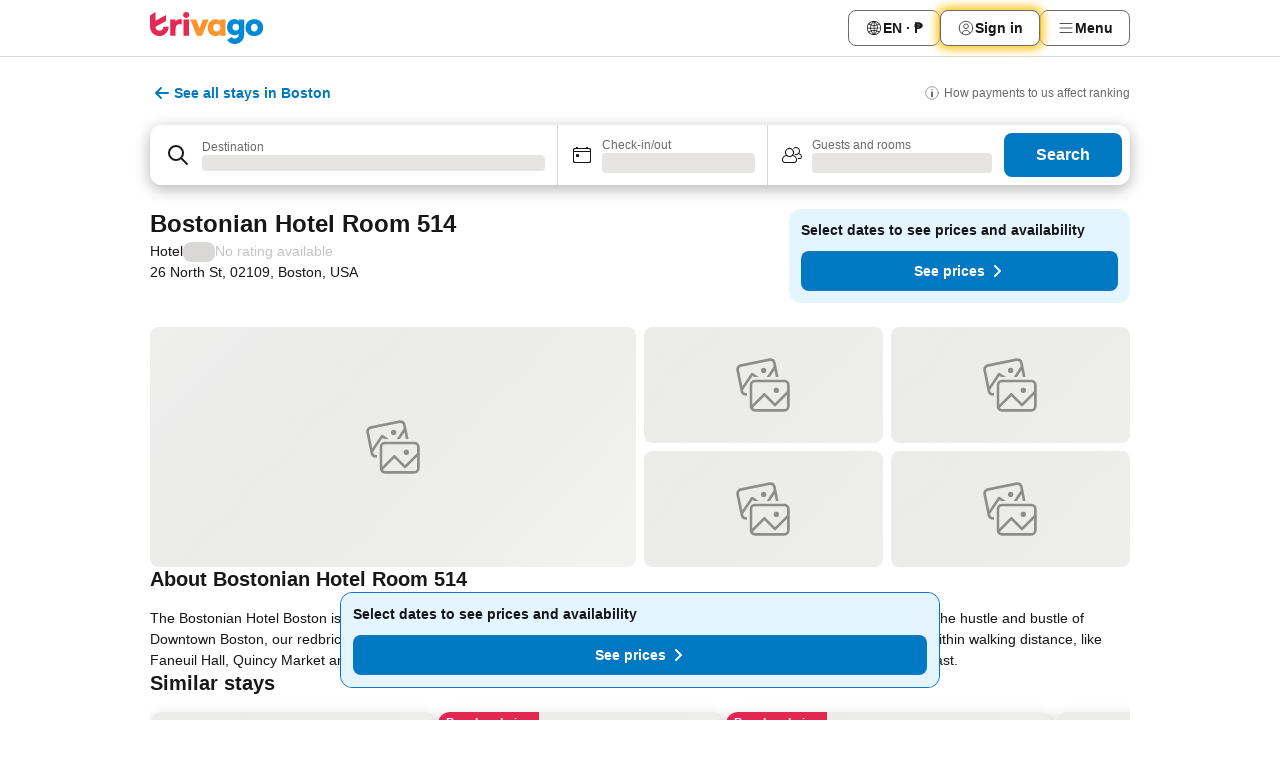

--- FILE ---
content_type: text/css
request_url: https://www.trivago.com.ph/_next/static/css/79f73037ec7624be.css
body_size: 3282
content:
.oKzk9N{--modal-width:38.4rem;inline-size:var(--modal-width);padding-inline-start:var(--abs-12);padding-inline-end:var(--abs-12);margin-block-start:var(--abs-8)}._9rNllf{margin-block-end:var(--abs-20)}._9rNllf .V0aqq2{inline-size:var(--rel-100)}.OhcnYX{margin-block-end:var(--abs-24)}.OhcnYX .V0aqq2{inline-size:var(--rel-100)}.Tw0EHu{margin-block-start:var(--abs-12);display:flex;justify-content:flex-end;align-items:center}.I_wjfk,.Tw0EHu{margin-block-end:var(--abs-4)}.I_wjfk{font-size:var(--font-size-12);color:var(--grey-800);display:block}.I_wjfk:nth-of-type(2){margin-block-start:var(--abs-20)}._w1qlA{color:var(--black)}.EUfdLu{margin-inline-start:var(--neg-abs-20);margin-inline-end:var(--neg-abs-20);color:var(--grey-300)}.EigPXj{padding-inline-start:var(--abs-20);padding-inline-end:var(--abs-20);padding-block-start:var(--abs-16)}.xjnF_v{padding-inline-start:var(--abs-12);padding-inline-end:var(--abs-12);padding-block-start:var(--abs-8);position:absolute;top:0;margin-block-start:var(--abs-8);margin-inline-end:var(--abs-8)}.xjnF_v:focus{outline:var(--abs-2) dotted var(--white);outline-offset:var(--abs-2)}[dir=ltr] .xjnF_v{right:0}[dir=rtl] .xjnF_v{left:0}.jf4kLL{--overlay-min-width:288px;--overlay-max-width:572px;--overlay-content-min-height:110px}.NXhNeY{position:relative;overflow:auto;max-inline-size:var(--overlay-max-width);background-color:var(--white);border-radius:var(--abs-12)}.NXhNeY,._6A1TmG{min-inline-size:var(--overlay-min-width)}._6A1TmG{max-block-size:calc(var(--rel-100) - 150px);min-block-size:var(--overlay-content-min-height)}.qsPvR9{inline-size:32rem}@media (prefers-reduced-motion:no-preference){._0jjrty{animation:_EWOOh .5s forwards}@keyframes _EWOOh{0%{transform:translateY(var(--rel-100));opacity:var(--alpha-0)}to{transform:translateY(0);opacity:1}}}.mOX1PK{position:fixed;top:var(--abs-0);z-index:60;display:flex;block-size:var(--rel-100);inline-size:var(--rel-100);align-items:center;justify-content:center;background-color:#0a1121bf;padding:var(--abs-16)}[dir=ltr] .mOX1PK{left:var(--abs-0)}[dir=rtl] .mOX1PK{right:var(--abs-0)}.kkFGlv{block-size:var(--rel-100)}.Cd3a_4,._8UOCro{background-color:var(--white)}.Cd3a_4{position:sticky;top:var(--abs-0);display:flex;place-content:center space-between;z-index:40;padding:var(--abs-12)}._0jjzdp{position:absolute;top:var(--abs-0);margin-block-start:var(--abs-8);margin-inline-end:var(--abs-8)}._0jjzdp:focus{outline:var(--white)}[dir=ltr] ._0jjzdp{right:var(--abs-0)}[dir=rtl] ._0jjzdp{left:var(--abs-0)}.q76q88{padding:var(--abs-8)}.MHbZ1t{overflow:hidden}._aZKUS{padding:var(--abs-16)}.kklcHC{font-weight:var(--font-weight-700)}.Y7nhz0{margin-block-end:var(--abs-8)}.FGkut5{margin-block-end:var(--abs-16)}.pV_pIG,.qJzub3{font-size:var(--font-size-14)}.pV_pIG{line-height:var(--font-line-height-125)}.TDdoNY{display:inline-block}.CwBwDM,.TDdoNY{margin-block-end:var(--abs-4)}.kSxnLV{color:var(--blue-700)}.RhhBaU{position:relative;block-size:11rem;inline-size:var(--rel-100)}.RR50r0{block-size:var(--rel-100)}.Dwto3n,.wu2dUZ,.zxxP72{block-size:var(--rel-100);inline-size:var(--rel-100);position:relative}.zxxP72{display:flex;justify-content:space-between;background-color:rgb(0 0 0/var(--alpha-75))}.zxxP72.eXif0o{flex-direction:row-reverse}.TggVwN{display:flex;flex-direction:row;gap:var(--abs-4);position:absolute;bottom:var(--abs-4);transform:translateX(var(--neg-rel-50))}.TggVwN.kNuBhG{transform:translateX(var(--rel-50))}[dir=ltr] .TggVwN{left:var(--rel-50)}[dir=rtl] .TggVwN{right:var(--rel-50)}.PB9q2H{margin-inline-start:var(--abs-2);margin-inline-end:var(--abs-2);flex-shrink:var(--abs-0);border-radius:var(--border-radius-full);block-size:var(--abs-8);inline-size:var(--abs-8);background-color:var(--white);opacity:.65;transition:opacity var(--duration-20) ease-in-out,transform var(--duration-20) ease-in-out}@media (prefers-reduced-motion:reduce){.PB9q2H{transition:none}}.PB9q2H.ynSDVQ{opacity:var(--alpha-100)}._6xSasa{flex:1;color:var(--white);font-size:var(--font-size-12);line-height:var(--font-line-height-150);font-weight:var(--font-weight-700);display:flex;align-items:center;justify-content:center;flex-direction:column;gap:var(--abs-2)}._6xSasa:focus-within{outline:none}._8XFecz{inline-size:var(--abs-1);background-color:var(--grey-600);margin-block-start:var(--abs-28);margin-block-end:var(--abs-28)}.fVrDLG{box-shadow:0 0 0 0 #0000,0 0 0 0 #0000,0 4px 16px 0 #0000004d}.SvVtnC{font-size:var(--font-size-14);line-height:var(--font-line-height-125);font-style:normal}.fdpBXF{margin-block-end:var(--abs-4)}.Cmegm5{color:var(--blue-700)}.Gz_5z0 :after{content:" | "}.Yi08Lr,.ZJcEU6{padding-block-end:var(--abs-12)}.Yi08Lr,.ZJcEU6,._6guxKi{padding-block-start:var(--abs-12)}._6guxKi{inline-size:var(--rel-100)}._6guxKi._6xzTdK{padding-inline-start:var(--abs-12);padding-inline-end:var(--abs-12)}._6guxKi.CVt6yS{margin-block-end:var(--abs-12)}@media (min-width:720px){._6guxKi{display:none}}.Fv8sOn{font-size:var(--font-size-12);text-transform:capitalize;max-inline-size:var(--rel-100);line-height:var(--font-line-height-125)}@media (min-width:720px){._9MmfHY{padding-inline-start:var(--abs-28);padding-inline-end:var(--abs-28);padding-block-start:var(--abs-16);padding-block-end:var(--abs-16)}}.gRaCmd{display:flex;flex-direction:column;gap:var(--abs-24)}.zv1bUg{padding-block-end:var(--abs-20);padding-inline-start:var(--abs-8);padding-inline-end:var(--abs-8)}.qZq4nH{display:flex}._7c0j1V{padding-block-end:var(--abs-8);line-height:var(--font-line-height-150)}@media (min-width:768px){._7c0j1V{padding-block-end:unset;line-height:inherit;padding-inline-end:var(--abs-4)}}.sXlx1y{padding-inline-start:var(--abs-12);padding-inline-end:var(--abs-12)}._5QtExp{display:grid;max-block-size:var(--rel-100);overflow:hidden;grid-template-rows:auto 1fr auto;grid-template-columns:minmax(0,1fr);block-size:var(--rel-100);inline-size:var(--rel-100);min-block-size:var(--rel-100);min-inline-size:var(--rel-100);max-inline-size:160rem;top:var(--abs-0);border-radius:var(--abs-0)}._5QtExp .dmU4O0{background-color:var(--transparent);top:var(--neg-abs-4);margin:var(--abs-0)}@media (min-width:720px){._5QtExp .dmU4O0{top:var(--abs-0)}._5QtExp{block-size:calc(var(--rel-100) - var(--abs-80));inline-size:calc(var(--rel-100) - var(--abs-80));min-block-size:unset;min-inline-size:unset;top:var(--abs-4);border-radius:var(--abs-8)}}._5QtExp:not([open]){visibility:hidden}.xuvV_V{display:flex;flex-direction:column;gap:var(--abs-24)}.Nm_FX8{padding-inline-start:var(--abs-20);padding-inline-end:var(--abs-20)}@media (min-width:720px){.Nm_FX8{padding-inline-start:var(--abs-40);padding-inline-end:var(--abs-40)}}.Nm_FX8.fIAKEy{overflow-y:auto;padding-block-end:var(--abs-16);max-inline-size:var(--abs-980);inline-size:var(--rel-100);margin-inline-start:auto;margin-inline-end:auto}.phQCro{color:var(--grey-200)}@media (max-width:412px){.DfdfSX blockquote{flex-flow:column wrap}}.mRF5tm{margin-block-end:var(--abs-16);line-height:var(--font-line-height-100)}.plsKnp{line-height:var(--abs-24)}.hv1Y5r{display:flex;justify-content:center;align-items:center;padding-inline-start:var(--abs-20);padding-inline-end:var(--abs-20);padding-block-start:var(--abs-16);padding-block-end:var(--abs-16);position:relative;background-color:var(--white);block-size:var(--abs-48);margin-block-end:var(--abs-12)}.BDuP9C{font-size:var(--font-size-16);font-weight:var(--font-weight-700);line-height:var(--font-line-height-100);text-overflow:ellipsis;text-align:center}.Czd7tg{display:flex;align-items:center;position:absolute}[dir=ltr] .Czd7tg{left:var(--abs-16)}[dir=rtl] .Czd7tg{right:var(--abs-16)}.uyN9zu{display:flex;flex-direction:column;gap:var(--abs-24)}._7oK8Z{font-weight:var(--font-weight-700);font-size:var(--font-size-14);line-height:var(--font-line-height-200)}.pbr5vz{background-color:var(--white);border-radius:var(--abs-12);padding-block-start:var(--abs-12);padding-block-end:var(--abs-12)}.pbr5vz._1Mr_6W{box-shadow:var(--box-shadow-15);padding-inline-start:var(--abs-24);padding-inline-end:var(--abs-24)}._7nRpPx{display:flex;align-items:center;gap:var(--abs-12);padding-block-end:var(--abs-12)}.LzEo3m{inline-size:var(--abs-36);block-size:3.4rem}@media (min-width:720px){.LzEo3m{inline-size:3.9rem;block-size:3.8rem}}.zdjIgK{padding-inline-end:var(--abs-24)}.Nehjlr{font-size:var(--font-size-14);font-weight:var(--font-weight-700);color:var(--grey-800)}@media (min-width:720px){.Nehjlr{font-size:var(--font-size-16)}}._4Te7Xw{font-size:var(--abs-12);font-weight:var(--font-weight-700);color:var(--grey-600)}.TLEOHG{border-block-start:var(--abs-1) solid var(--grey-200)}.eiKEEq{position:absolute;z-index:var(--z-index-5);margin:var(--abs-16)}[dir=ltr] .eiKEEq{right:var(--abs-0)}[dir=rtl] .eiKEEq{left:var(--abs-0)}.pIfixi{display:flex;padding-block-start:var(--abs-12)}.fRYpo7,.pIfixi{align-items:center}.fRYpo7{display:grid;grid-auto-flow:column;grid-auto-columns:auto;overflow-x:auto;overscroll-behavior-x:contain;scroll-behavior:smooth;scrollbar-width:none;scroll-snap-type:inline mandatory}.fRYpo7::-webkit-scrollbar{display:none}.fRYpo7>*{scroll-snap-align:start}.aXgKq8{justify-content:flex-start;gap:var(--abs-8)}.Zzju2f,.aXgKq8{display:flex;align-items:center}.Zzju2f{font-size:var(--font-size-14);font-weight:var(--font-weight-700);color:var(--white);background-color:var(--blue-700);block-size:var(--abs-24);padding-inline-start:var(--abs-16);padding-inline-end:var(--abs-16);margin-inline-end:var(--abs-8);border-radius:var(--abs-4);white-space:nowrap}.Zzju2f:hover{background-color:var(--blue-800)}@media (min-width:720px){.Zzju2f{block-size:var(--abs-36);padding:var(--abs-8);border-radius:var(--abs-8)}}.Zzju2f .VCPkPi{font-size:var(--font-size-12)}@media (min-width:720px){.Zzju2f .VCPkPi{font-size:var(--font-size-14)}}.gAA8lC{font-size:var(--font-size-14);font-weight:var(--font-weight-700);color:var(--grey-800);background-color:var(--white);block-size:var(--abs-24);border:var(--abs-1) solid var(--grey-300);border-radius:var(--border-radius-full);padding-block-start:7px;padding-block-end:7px;padding-inline-start:var(--abs-16);padding-inline-end:var(--abs-16);display:flex;align-items:center;white-space:nowrap}@media (min-width:720px){.gAA8lC{block-size:var(--abs-36)}}.gAA8lC .b_1o6J{font-size:var(--font-size-12)}@media (min-width:720px){.gAA8lC .b_1o6J{font-size:var(--font-size-14)}}.gAA8lC:hover{border-color:var(--black)}.yKlt_4{container-type:inline-size;padding-inline-end:var(--abs-1)}.SgT_mL{-webkit-user-select:none;user-select:none;inline-size:var(--rel-100);--border-color:var(--grey-300);border:var(--border-1);border-radius:var(--abs-8);font-weight:var(--font-weight-700);line-height:var(--font-line-height-125);text-align:center}.SgT_mL:hover{border-color:var(--grey-800)}.k14XRL{font-size:var(--font-size-12)}.k14XRL,.qnnppt{min-block-size:var(--abs-36);padding:var(--abs-4)}.o8YJuw,.qnnppt{font-size:var(--font-size-14)}.o8YJuw{min-block-size:var(--abs-40);padding:var(--abs-4) var(--abs-12)}.eRF_3P{border-color:var(--blue-300);background-color:var(--blue-300);color:var(--blue-800)}.eRF_3P:hover{border-color:var(--blue-800)}.g5_A46{justify-content:center}@container (width < 180px){.g5_A46{font-size:var(--font-size-12)}}@container (width < 160px){.g5_A46{display:flex;flex-direction:column}}._XradU{display:block}.e2VXZc{display:inline-flex;font-style:italic;inline-size:var(--rel-95);font-size:var(--font-size-12);line-height:var(--font-line-height-125);color:var(--grey-700)}@media (min-width:720px){.e2VXZc{font-size:var(--font-size-14)}}.vNU4Qh{display:inline-flex;vertical-align:sub}.x4b6Te{margin-inline-start:var(--abs-4);margin-inline-end:var(--abs-4);vertical-align:middle}.Sy9ga3{font-weight:700;font-size:var(--font-size-20);line-height:var(--font-line-height-125);padding-block-end:var(--abs-16)}.kc5ySE{overflow:hidden}.kc5ySE,.sIYGt_{z-index:var(--z-index-5)}._54m5wR{text-align:start}.snbWHW{display:inline-flex;block-size:var(--abs-128);margin-block-start:var(--abs-52);margin-block-end:var(--abs-40);inline-size:var(--rel-100)}.B_Y_WF,.snbWHW{align-items:flex-end;position:relative}.B_Y_WF{display:flex;margin:auto;block-size:var(--rel-100)}.TzSuAn{block-size:var(--abs-44);inline-size:var(--rel-100);position:absolute;left:var(--abs-0);right:var(--abs-0);top:var(--abs-4);border-block-end:var(--abs-1) dashed var(--blue-300);border-block-start:var(--abs-1) dashed var(--blue-300)}.nOnF4h,.vXQl0P{margin-block-end:var(--abs-8)}.nOnF4h:disabled,.vXQl0P:disabled{opacity:var(--alpha-25);cursor:not-allowed}._1y0xeV,._7i6OK7{inline-size:var(--abs-24);block-size:var(--abs-24)}.ecTsWt{color:var(--grey-600);font-size:var(--font-size-14)}.aw_upF{max-inline-size:calc(var(--rel-100) - var(--abs-8));inline-size:var(--rel-100);block-size:var(--rel-100);margin-block-start:var(--abs-4);margin-block-end:var(--abs-4);background-color:var(--grey-200);display:inline-flex;justify-content:center;align-items:center}.YaNynt{padding-block-start:var(--abs-12);padding-block-end:var(--abs-12);padding-inline-start:var(--abs-8);padding-inline-end:var(--abs-8)}@media (min-width:600px){.YaNynt{padding-inline-start:var(--abs-28);padding-inline-end:var(--abs-28)}}.YaNynt.GDrYFt{--border-color:var(--grey-400);border-inline:var(--border-1)}.mUf07i{display:flex;align-items:center;justify-content:space-between;flex-wrap:wrap;padding:var(--abs-16);background-color:var(--grey-200);margin-block-end:var(--abs-20);font-size:var(--font-size-14);border-radius:var(--abs-8);gap:var(--abs-12)}@media (min-width:720px){.mUf07i{padding:var(--abs-24)}}.W9rNqH{border:var(--border-1);border-radius:var(--abs-8);padding-inline-start:var(--abs-16);padding-inline-end:var(--abs-16);padding-block-start:var(--abs-8);padding-block-end:var(--abs-8);background-color:var(--white);font-weight:var(--font-weight-700)}.W9rNqH:active{background-color:var(--grey-600);color:var(--white)}@media (hover:hover){.W9rNqH:hover{background-color:var(--grey-600);color:var(--white)}}.lTjGNN{margin-block-end:var(--abs-16);line-height:var(--font-line-height-100)}.g0l1F1{margin-block-end:var(--abs-0)}.oFMSVM{color:var(--grey-600);font-size:var(--font-size-12);font-style:italic;margin-block-end:var(--abs-12)}.DOCQKv{padding-block-end:var(--abs-16)}.DOCQKv:not(:first-child){padding-block-start:var(--abs-16)}.DOCQKv:not(:last-child){border-block-end:var(--abs-1) solid var(--grey-300)}._2ngP6C{padding-block-start:var(--abs-12);border-block-start:var(--abs-1) solid var(--grey-300)}
/*# sourceMappingURL=79f73037ec7624be.css.map*/

--- FILE ---
content_type: text/css
request_url: https://www.trivago.com.ph/_next/static/css/14e75b8eb9bbf13b.css
body_size: 1957
content:
.Ms45rZ:focus-visible{box-shadow:var(--white) 0 0 0 0,var(--blue-400) 0 0 0 2px,var(--black) 0 0 0 0}.m4KZAM{display:flex;border-radius:var(--border-radius-full);flex-grow:1;inline-size:var(--rel-100)}.m4KZAM:focus{outline:none}.ZCYWbs{display:inline-flex;gap:var(--abs-4);justify-content:center;align-items:center;line-height:var(--font-line-height-100);font-size:var(--font-size-14);font-weight:var(--font-weight-700);border-color:var(--grey-300);border-width:var(--abs-1);inline-size:var(--rel-100);border-radius:var(--border-radius-full);block-size:var(--abs-36)}@media (hover:hover){.ZCYWbs:hover{border-color:var(--grey-800)}}.Z3XE8z{background-color:var(--blue-300);border-color:var(--blue-300);color:var(--blue-800)}@media (hover:hover){.Z3XE8z:hover{border-color:var(--blue-800)}}.WuWWm7{background-color:var(--grey-200);border-color:var(--grey-200);color:var(--grey-400);cursor:not-allowed}@media (hover:hover){.WuWWm7:hover{border-color:var(--grey-200)}}.Zt6mFP:hover{border-color:var(--grey-300)}.htkITn{padding-inline-start:var(--abs-12);padding-inline-end:var(--abs-12)}.OsiO__{block-size:var(--rel-100);display:flex;align-items:center}.GGOT4G{padding-block-start:var(--abs-8)}[dir=ltr] .GGOT4G ._5D9CBD{right:1.7rem}[dir=ltr] .GGOT4G ._5D9CBD:before{left:2.2rem}[dir=rtl] .GGOT4G ._5D9CBD{left:1.7rem}[dir=rtl] .GGOT4G ._5D9CBD:before{right:2.2rem}._1M9nig{padding-block-start:var(--abs-12);padding-block-end:var(--abs-12);padding-inline-start:var(--abs-32);padding-inline-end:var(--abs-32);font-size:var(--font-size-14);text-align:start}.kz3mht{display:grid;grid-auto-columns:minmax(0,1fr);grid-auto-flow:column;gap:var(--abs-4)}@media (min-width:720px){.kz3mht{gap:var(--abs-12)}}.lYpoLx{display:grid}@media (min-width:720px){.lYpoLx{grid-template-columns:repeat(2,minmax(0,30rem));column-gap:var(--abs-16)}}.TwE1d4{display:contents}.Q_47BO{display:flex;align-items:center;margin-inline-start:var(--neg-abs-8);margin-inline-end:var(--neg-abs-8);padding:var(--abs-8);border-radius:var(--abs-8)}@media (hover:hover){.Q_47BO:hover:has(input:not(:disabled)){background-color:var(--grey-200)}}.Q_47BO label{white-space:normal}.VWqXng{display:flex;align-items:center;border:var(--border-1);border-radius:var(--border-radius-full);color:var(--grey-800);--border-color:var(--white)}.VWqXng:focus{outline:none}.VWqXng.gG4QF1{color:var(--blue-800);--border-color:var(--blue-300)}._74MgKy{margin-inline-end:var(--abs-4)}.s563vf{color:var(--grey-400)}.pdYPms{position:fixed;bottom:var(--abs-0);left:var(--abs-0);right:var(--abs-0);z-index:60;display:flex;justify-content:space-between;align-items:center;border-top-left-radius:var(--abs-8);border-top-right-radius:var(--abs-8);padding:var(--abs-12);color:var(--white);font-size:var(--font-size-12);line-height:var(--font-line-height-100)}._8p__hD{display:flex;flex-direction:column}.SoyAnf{font-weight:var(--font-weight-700)}._3Zj3Cb{font-size:var(--font-size-12);line-height:var(--font-line-height-150);color:var(--grey-600);margin-block-start:var(--neg-abs-16);padding-block-end:var(--abs-16)}._80j9rj{display:flex;flex-grow:1;align-items:center;border-radius:var(--border-radius-full);color:var(--grey-800)}._80j9rj:focus{outline:none}.QFPwe5{margin-inline-end:var(--abs-4)}.x3gLQ9{color:var(--grey-400)}._9vpu5P{block-size:var(--abs-12);color:var(--grey-600)}.Ue4MDa{align-items:center}.omKKAk{color:var(--blue-800)}.Vnx78A{color:var(--orange-600)}._02CHz3{color:var(--grey-400)}.wYHWmu{display:grid;gap:var(--abs-12);grid-template-columns:1fr;margin:var(--abs-12)}.c2UkL4{display:flex;justify-content:space-between;gap:var(--abs-16);align-items:flex-start;margin-inline-start:var(--neg-abs-8)}._8SsG5O{inline-size:var(--rel-100);padding:var(--abs-8);border-radius:var(--abs-8);cursor:pointer}.HkZIqI{display:flex;flex-direction:column}._7zR_8U{font-size:var(--font-size-12);color:var(--grey-600)}.FRUlvo{line-height:var(--abs-0);padding:var(--abs-4);border-radius:var(--border-radius-full)}.K0XTtK{padding-inline-start:var(--abs-32)}.A3TNyE{margin-block-start:var(--abs-8);margin-block-end:var(--abs-8);display:grid;gap:var(--abs-8)}.G7V8ny{padding-block-start:var(--abs-8);padding-block-end:var(--abs-8);padding-inline-start:var(--abs-8);border-radius:var(--abs-8);margin-inline-start:var(--neg-abs-8)}@media (hover:hover){.FRUlvo:hover,.G7V8ny:hover,._8SsG5O:hover{background-color:var(--grey-200)}}.wgNH5X{padding-block-end:var(--abs-16);font-weight:var(--font-weight-700)}._9_JDlk{padding-block-end:var(--abs-8)}.VEa0CU{overflow:hidden;border-radius:var(--abs-12);border-width:var(--abs-1);border-color:var(--grey-200);background-color:var(--white);padding-block-start:var(--abs-4)}.ihdahh{color:var(--grey-500);margin-block-end:var(--abs-4)}.xr76D5{margin-block-end:var(--abs-8)}.EnuYwN{inline-size:var(--rel-100)}.NCtKgB{margin-block-end:var(--abs-20);position:relative}.J71Evn{margin-block-start:var(--abs-20);margin-block-end:var(--abs-12);font-weight:var(--font-weight-700)}.Mco_YO{position:absolute;display:flex;align-items:center;top:var(--abs-0);bottom:var(--abs-0)}[dir=ltr] .Mco_YO{right:var(--abs-0)}[dir=rtl] .Mco_YO{left:var(--abs-0)}.W1ggkc{padding-inline-start:var(--abs-12);padding-inline-end:var(--abs-12)}.Lg7W3R{padding-inline-start:var(--abs-16);padding-inline-end:var(--abs-16)}.Y_qjRU{margin-block-end:var(--abs-4);font-weight:var(--font-weight-700);text-overflow:ellipsis;white-space:nowrap;overflow:hidden}._50u7jz{font-size:var(--font-size-16);inline-size:27.2rem;block-size:var(--abs-20);display:block}.deTvxd{display:flex;padding:var(--abs-8);margin-inline-start:var(--neg-abs-8);margin-inline-end:var(--neg-abs-8)}.deTvxd:hover{background-color:var(--grey-200);border-radius:var(--abs-8)}.deTvxd label{white-space:normal;inline-size:100%;justify-content:flex-start}.xmm2rE{column-count:2;column-gap:var(--abs-16)}.xmm2rE>li{break-inside:avoid;page-break-inside:avoid}.Ehh__b{display:flex;align-items:center;justify-content:space-between}.S_PhvD{padding-inline-start:var(--abs-32)}.tcTO2F{padding-block-start:var(--abs-8);padding-block-end:var(--abs-8);padding-inline-start:var(--abs-8);margin-inline-start:var(--neg-abs-8);border-radius:var(--abs-8);flex-grow:1}@media (hover:hover){.tcTO2F:hover{background-color:var(--grey-200)}}.KdR3Kz{line-height:var(--abs-0);padding:var(--abs-4);border-radius:var(--border-radius-full)}@media (hover:hover){.KdR3Kz:hover{background-color:var(--grey-200)}}.dN7_eR{display:flex;flex-direction:column}.CE_VLj,.dN7_eR{inline-size:var(--rel-100)}.CE_VLj{margin-inline-start:var(--abs-20);margin-inline-end:var(--abs-20);margin-block-start:var(--abs-20);margin-block-end:var(--abs-20);inline-size:28rem}._4lKJFo{flex-direction:row;justify-content:space-between;padding-block-end:var(--abs-12)}._4lKJFo,.jTgOh7{display:flex;align-items:center}.gcknHl{font-size:var(--font-size-16);font-weight:var(--font-weight-700);color:var(--grey-800)}.Jp19P4{font-size:var(--font-size-14)}.FbnB59,.Jp19P4{font-weight:var(--font-weight-400);color:var(--grey-800);padding-block-end:var(--abs-12)}.FbnB59{flex-grow:1;padding-block-start:var(--abs-12);background-color:var(--white);border:none;overflow:auto;resize:none;scrollbar-width:none;font-size:var(--font-size-16);transform:scale(.875)}.FbnB59::-webkit-scrollbar{inline-size:0;block-size:0}.FbnB59:focus{outline:none}.FbnB59::placeholder{color:var(--grey-500);font-weight:var(--font-weight-400)}[dir=ltr] .FbnB59{transform-origin:left top}[dir=rtl] .FbnB59{transform-origin:right top}._5GkY_G{min-block-size:13.2rem;padding-inline-start:var(--abs-12);padding-inline-end:var(--abs-12);display:flex;background-color:var(--white);border:var(--abs-1) solid var(--grey-300);border-radius:var(--abs-8);flex:1}._5GkY_G:focus-within{border-color:var(--blue-700)}._5GkY_G:hover,._5GkY_G:hover .FbnB59{background-color:var(--grey-100)}.H1vPOO,.H1vPOO:focus-within{border-color:var(--red-700)}.S4UtLp{justify-content:space-between;font-size:var(--font-size-14);font-weight:var(--font-weight-400)}.P9Ug2b,.S4UtLp{display:flex;align-items:center}.P9Ug2b{gap:var(--abs-4)}.P9Ug2b,.hUnlyM{color:var(--red-700)}.hUnlyM{display:inline-flex;align-items:center}.lVXlgB{margin-inline-start:auto;color:var(--grey-500)}.L3ZMgQ{color:var(--red-700)}
/*# sourceMappingURL=14e75b8eb9bbf13b.css.map*/

--- FILE ---
content_type: text/javascript
request_url: https://www.trivago.com.ph/_static/translations/en-PH/187d63f2d8c555d35c4699e3acc51112ce8d16433e260e4c347643f2c98c5871.js
body_size: 34378
content:
window.__TRV_TRANSLATIONS__={snippets:{aa_module_see_more:"See more",abbv_avg:"Avg.",about_hotel_name:"About {hotel_name}",about_without_hotel_name:"About",accommodation_type_filter_headline_property_type:"Property type",account_data_invalid_chars_error:'The field "{field}" contains invalid characters.',account_data_save_error:"Error while saving your data.",account_data_save_success:"Your changes have been saved!",account_delete_confirm_popover_text:"All personal data linked to this email address will be deleted within 30 days. <br/> What you think matters to us! If you have a minute, we would love to {supportLinkStart}hear your opinion{supportLinkEnd} on how we can improve trivago. <br/> And for your future travels, we're always here to help.",account_delete_confirm_popover_title:"Request received. <br/> Your account will be deleted. ",account_delete_popover_bullet:"All stored payment methods",account_delete_popover_bullet1:"Express Booking history",account_delete_popover_bullet2:"Newsletter subscription",account_delete_popover_bullet3:"Access to member exclusive deals",account_delete_popover_confirm_title:"Delete your trivago account?",account_delete_popover_explanation:"After your account is deleted, trivago will no longer have access to any personal data or previous correspondence made through this account. It may take up to 30 days to complete this process. <br/> To know more about how trivago uses your information, please take a moment to review our {policyLinkStart}Privacy Policy{policyLinkEnd}.",account_delete_popover_text_for_bullets:"You will permanently lose:",account_security_new_password:"New Password",account_security_old_password:"Old password	",acd_back_to_list:"Back to list",acd_back_to_top_button:"Back to top",acd_other_sites_see_all_prices_cta:"See all prices",acd_room_types_apartment:"Apartment",acd_room_types_bungalow:"Bungalow",acd_room_types_comfort:"Comfort room",acd_room_types_deluxe:"Deluxe room",acd_room_types_dormitory:"Dormitory",acd_room_types_executive:"Executive room",acd_room_types_family:"Family",acd_room_types_junior_suite:"Junior suite",acd_room_types_other_room_types:"Other room types",acd_room_types_presidential_suite:"Presidential suite",acd_room_types_standard:"Standard room",acd_room_types_studio:"Studio",acd_room_types_suite:"Suite",acd_room_types_villa:"Villa",acd_show_fewer_rooms_cta:"Show fewer rooms",acd_show_more_amenities_cta:"Show more amenities",acd_show_more_reviews_cta:"Show more reviews",acd_show_more_rooms_cta:"Show more rooms",add_to_favorites:"Add to favorites",additional_fees_taxes:"Additional local fees and taxes might be applied later.",age_children:"Children's ages",airbnb_scale_rating:"Airbnb rating",aircon:"A/C",all_amenities:"All amenities",alternative_result_list_header:"These stays match some of your criteria.",alternative_result_list_info_1_result:"Only 1 result.",alternative_result_list_info_few_results:"Only {numResults} results.",among_top_rated:"Among Top Rated {category} in {city}",anonymous:"Traveler",app_landing_header:"With the trivago app, the ideal hotel is in your hands.",app_landing_intro:"The trivago app instantly compares  millions of  hotels worldwide, from hundreds of booking sites. All you have to do is search by city, address or point of interest, to find your ideal hotel at a great price.",app_landing_step1:"With one tap you can gain instant access to millions of hotels, making trivago the only app you’ll ever need for your next booking.",app_landing_step2:"Explore locations using the trivago map, or search by current location to find the closest hotels to you. Ideal for a last-minute booking on the go.",app_landing_step3:"Read hotel reviews collected from multiple booking sites, so you can learn from the experience of other guests.",apply_now:"Apply now",arrival:"Check in",arrival_departure:"Arrival / Departure",avg_price_destination_min:"min. {price}",back_multi_layer_SSG:"Back",bed_type_nsid_122_1:"{BEDCOUNT, plural, =0 {# other beds} one {# other bed} two {# other beds} few {# other beds} many {# other beds} other {# other beds}}",bed_type_nsid_122_2:"{BEDCOUNT, plural, =0 {# single beds} one {# single bed} two {# single beds} few {# single beds} many {# single beds} other {# single beds}}",bed_type_nsid_122_3:"{BEDCOUNT, plural, =0 {# double beds} one {# double bed} two {# double beds} few {# double beds} many {# double beds} other {# double beds}}",bed_type_nsid_122_4:"{BEDCOUNT, plural, =0 {# queen beds} one {# queen bed} two {# queen beds} few {# queen beds} many {# queen beds} other {# queen beds}}",bed_type_nsid_122_5:"{BEDCOUNT, plural, =0 {# king beds} one {# king bed} two {# king beds} few {# king beds} many {# king beds} other {# king beds}}",bed_type_nsid_122_6:"{BEDCOUNT, plural, =0 {# bunk beds} one {# bunk bed} two {# bunk beds} few {# bunk beds} many {# bunk beds} other {# bunk beds}}",bed_type_nsid_122_7:"{BEDCOUNT, plural, =0 {# sofa beds} one {# sofa bed} two {# sofa beds} few {# sofa beds} many {# sofa beds} other {# sofa beds}}",bee_favorites_item_heart_activated_hover_curlyplaceholderformat:"Saved to {linkStart}My favorites{linkEnd}",bee_favorites_main_menu_tab:"My favorites",bee_favorites_my_favorites_page_destination_specific_counter_1_stay:"(1 stay)",bee_favorites_my_favorites_page_destination_specific_counter_multiple_stays:"({count2orMore} stays)",bee_favorites_my_favorites_page_total_counter_0:"0 stays saved",bee_favorites_my_favorites_page_total_counter_1:"1 stay",bee_favorites_my_favorites_page_total_counter_multiple_stays:"{count2orMore} stays",bee_mobile_web_banner_download_app_CTA:"Install app",book_hotel_website_test:"Hotel Website",booking_url_check:"Check booking site for details.",btn_previous:"previous",calendar_full_day_friday:"Friday",calendar_full_day_monday:"Monday",calendar_full_day_saturday:"Saturday",calendar_full_day_sunday:"Sunday",calendar_full_day_thursday:"Thursday",calendar_full_day_tuesday:"Tuesday",calendar_full_day_wednesday:"Wednesday",calendar_short_day_friday:"Fri",calendar_short_day_monday:"Mon",calendar_short_day_saturday:"Sat",calendar_short_day_state_indicator_friday:"Fr",calendar_short_day_state_indicator_monday:"Mo",calendar_short_day_state_indicator_saturday:"Sa",calendar_short_day_state_indicator_sunday:"Su",calendar_short_day_state_indicator_thursday:"Th",calendar_short_day_state_indicator_tuesday:"Tu",calendar_short_day_state_indicator_wednesday:"We",calendar_short_day_sunday:"Sun",calendar_short_day_thursday:"Thu",calendar_short_day_tuesday:"Tue",calendar_short_day_wednesday:"Wed",cancel:"Cancel",cat_breakfast:"Breakfast",cat_cleanliness:"Cleanliness",cat_comfort:"Comfort",cat_facilities:"Facilities",cat_food_and_drinks:"Food",cat_hotel_condition:"Building",cat_location:"Location",cat_room:"Rooms",cat_service:"Service",cat_value_for_money:"Value for money",change_date_button_item_unavailable:"Change dates",change_password:"Change your password",check_hotel_prices2:"Search",check_in:"Check in",check_out:"Check out","check-in-out":"Check-in/out",child:"Child",cities:"Cities",city_center:"City center",cleanliness_247_doctor_description:"There is a doctor on site whom guests and staff have reliable access to",cleanliness_63_room_service_description:"Food from the on-site dining facility can be delivered to guests’ rooms",cleanliness_826_cleaning_description:"Rooms (or the entire property) are regularly disinfected",cleanliness_828_sanitizer_description:"Both common areas and guests' rooms are supplied with hand sanitizer",cleanliness_830_temperature_description:"Safety protocol at this property includes checking the temperature of guests and staff",cleanliness_832_masks_description:"Disposable masks are provided within guest rooms or common areas",cleanliness_834_distancing_description:"Measures are in place to help guests and staff maintain a safe distance",cleanliness_836_procedure_description:"The staff are trained on what protocol to follow if there is a report of an infection",cleanliness_838_booking_buffer_description:"Bookings are spaced at least 24 hours apart. Cleaning is the only activity permitted in this buffer period.",cleanliness_840_online_description:"Check in/check out can be done online",cleanliness_846_safety_description:"Protocols are in place to reduce risk of infection as required by an external authority\xa0",cleanliness_848_cashless_description:"Guests can use cashless payment methods",clear_recently_viewed:"Clear",clear_recently_viewed_button:"Clear recently viewed",clear_search_input:"Clear search input",close:"Close",clp_link_list_type_beach:"{Path__sName}, beach hotels",clp_link_list_type_bnb:"{Path__sName}, bed and breakfasts",clp_link_list_type_luxury:"{Path__sName}, luxury hotels",clp_link_list_type_parking:"{Path__sName}, hotels with parking",clp_link_list_type_pet_friendly:"{Path__sName}, pet friendly hotels",clp_link_list_type_pool:"{Path__sName}, hotels with pools",clp_link_list_type_resort:"{Path__sName}, resorts",clp_link_list_type_spa:"{Path__sName}, spa hotels",clp_meta_description_cheap:"Find Incredible Cheap Hotels in {Path__sName}, {Path__sCountryName}. Search and Compare the Prices of {Path__iCountHotel} Accommodation Deals to Find Very Low Rates with {Global__sDomain}",clp_similar_destinations_to_beach:"Other Popular Beach Destinations",clp_similar_destinations_to_bnb:"Other popular destinations with bed and breakfasts",clp_similar_destinations_to_luxury:"Other popular destinations with luxury hotels",clp_similar_destinations_to_parking:"Other popular destinations for hotels with parking",clp_similar_destinations_to_pet_friendly:"Other popular destinations with pet friendly hotels",clp_similar_destinations_to_pool:"Other popular destinations for hotels with pools",clp_similar_destinations_to_resort:"Other popular destinations with resorts",clp_similar_destinations_to_spa:"Other popular destinations with spa hotels",clp_title_beach:"Beach Hotels",clp_title_spa:"Spa hotels {Path__sName}",common_first_name:"e.g. John",common_last_name:"e.g. Smith",company_menu_company:"Company",company_menu_openings:"Jobs",concept_reflection_includes:"Includes:",contact:"Contact",cookie_accept_button:"OK",copyright_by_trivago:"Copyright {iCurrentYear} trivago | All rights reserved.",country:"Country",currency:"Currency",currency_AED:"Emirati Dirham",currency_all:"All currencies",currency_ARS:"Argentine Peso",currency_AUD:"Australian Dollar",currency_AZN:"Azerbaijani Manat",currency_BGN:"Bulgarian Lev",currency_BHD:"Bahraini Dinar",currency_BRL:"Brazilian Real",currency_CAD:"Canadian Dollar",currency_CHF:"Swiss Franc",currency_CLP:"Chilean Peso",currency_CNY:"Chinese Yuan",currency_COP:"Colombian Peso",currency_CZK:"Czech Koruna",currency_DKK:"Danish Krone",currency_DZD:"Algerian Dinar",currency_EGP:"Egyptian Pound",currency_EUR:"Euro",currency_GBP:"British Pound",currency_HKD:"Hong Kong Dollar",currency_HRK:"Croatian Kuna",currency_HUF:"Hungarian Forint",currency_IDR:"Indonesian Rupiah",currency_ILS:"Israeli New Shekel",currency_INR:"Indian Rupee",currency_JOD:"Jordanian Dinar",currency_JPY:"Japanese Yen",currency_KRW:"S. Korean Won",currency_KWD:"Kuwaiti Dinar",currency_KZT:"Kazakhstani Tenge",currency_LBP:"Lebanese Pound",currency_MAD:"Morocco Dirhams",currency_MDL:"Moldovan Leu",currency_MXN:"Mexican Peso",currency_MYR:"Malaysian Ringgit",currency_NGN:"Nigerian Naira",currency_NOK:"Norwegian Krone",currency_NZD:"New Zealand Dollar",currency_OMR:"Omani Rial",currency_PEN:"Peruvian Nuevo Sol",currency_PHP:"Philippine Peso",currency_PLN:"Polish Zloty",currency_QAR:"Qatari Riyal",currency_RON:"Romanian Leu",currency_RSD:"Serbian Dinar",currency_RUB:"Russian Ruble",currency_SAR:"Saudi Riyal",currency_SEK:"Swedish Krona",currency_SGD:"Singaporean Dollar",currency_THB:"Thai Baht",currency_TND:"Tunisian Dinar",currency_top:"Top currencies",currency_TRY:"Turkish Lira",currency_TWD:"New Taiwan Dollar",currency_UAH:"Ukrainian Hryvnia",currency_USD:"US Dollar",currency_UYU:"Uruguayan Peso",currency_VND:"Vietnamese Dong",currency_ZAR:"South African Rand",cyber_security_link_text:"Cybersecurity",cyber_security_slug:"cyber-security",data_protection:"Privacy notice",date_nav_legal:"Based on average prices on trivago from the last 30 days",date_nav_no_price:"N/A",date_stay:"Date of <span>stay</span>:",deal_20details:"Deal Details",dealfinder_dealcard_number_of_nights:"{num} nights for {price}",dealfinder_dealform_guests_children_age_required:"(Required)",dealfinder_dealform_price_input:"Price per night",dealfinder_dealform_stay_nights:"Nights",dealfinder_ranking_UK_badge_tooltip:"This default ranking takes into account the probable interest for the user, the rate offered and the compensation paid by the advertisers. The offers are not exhaustive.\n",dealform_adults:"Adults",dealform_children:"Children",deals_forward_new:"View Deal",delete_account_error_cta:"Return to account settings",delete_account_error_header:"Unable to delete account",delete_account_error_legal:"Learn more about how trivago uses your information by reviewing our {legalLinkStart}Privacy Policy{legalLinkEnd}.",delete_account_error_message:"We were unable to delete your trivago account. Please check your account for any pending or unresolved payments and try again, or get in touch with our help center.",delete_account_error_title:"Delete account",delete_ma:"Delete my account",departure:"Check out",destination:"Destination",destinations:"Destinations",discover_mobile_calendar_skip:"Skip",distance_n_recommended:"Distance & Recommended",distance_type_poi_poi:"{distanceValue} {distanceUnit} from {pointOfInterest}",distance_unit_KM:"km",distance_unit_mi_plural:"miles",distance_unit_mi_single:"mile",do_not_sell_my_personal_information:"Do Not Sell My Personal Information",email_address:"Email address",enable_location:"To search using your current location, enable location access for trivago in your browser settings.",end_of_calendar_headline:"End of calendar",end_of_calendar_subheadline:"Our calendar will update as more dates become available. Try searching again closer to your travel dates.",entire_place_accommodation_details:"Accommodation details",entire_place_bathroom:"{num_bathrooms} bathroom",entire_place_bedroom:"{num_bedrooms} bedroom",entire_place_guest:"{num_guests} guest",entire_place_num_bathrooms:"{num_bathrooms} bathrooms",entire_place_num_bedrooms:"{num_bedrooms} bedrooms",entire_place_num_guests:"{num_guests} guests",err_6:"That's not a valid email address. Please try again.",error_try_again_later:"An error occurred. Please try again a bit later.",explore_nearby_attractions:"Explore nearby attractions",facebook_url:"https://www.facebook.com/trivago",favorites:"Favorites",featured:"Featured",field_required_password_change:"You missed this required field.",filter:"Filter",filter_category_1_title:"0/1-star hotels",filter_category_2_title:"2-star hotels",filter_category_3_title:"3-star hotels",filter_category_4_title:"4-star hotels",filter_category_5_title:"5-star hotels",filter_geoaddressstring:"Hotels near {value}",filter_rating:"Guest rating",filters:"Filters",first_name:"First name",footer_address:"<strong>trivago N.V.</strong>, Kesselstra\xdfe 5 – 7, 40221 D\xfcsseldorf, Germany",footer_help:"Help",footer_ir:"Investor relations",footer_legal_disclaimer1:"Due to technical limitations, we cannot always guarantee real-time rates from our booking partners.",footer_legal_disclaimer2:"For this reason, the rate displayed on the booking site may no longer match the rate on displayed on trivago. We do not assume any liability for the correctness of the given information, especially of the rates and availability.",footer_link_mobile_app:"Mobile apps - searching on the go",footer_link_MSA:"MSA Statement",footer_link_press:"Press",footer_link_room5:"Room5",footer_partners:"Our Partners",footer_trivago_app:"trivago Mobile Apps",for_example_concept_search_filters:"e.g. {concept}",free_wifi:"Free WiFi",from:"from",fullscreen_calendar_apply_dates:"Apply dates",fullscreen_calendar_show_results:"Show results",fullscreen_search_header_where_to:"Where to?",fulltextsearch_didyoumean:'No results for "{usersearchstring}"',gha_tag:"Your price",go_to_search:"Back\n",guest_rating_filter_title:"Guest rating",guest_reviews:"Guest reviews",guest_selector_child_age_notification:"<b>Why is this required?</b> Because we don't want you to overpay or miss out on deals for children of a certain age.",guest_selector_hotelplanner_link:"Big group? Try Hotelplanner.com for 6+ rooms",guests_and_rooms:"Guests and rooms",header_menu:"Menu",help_support_form_attachment_browse:"Browse",help_support_form_attachment_choose:"Choose a file",help_support_form_attachment_max_file:"Maximum file size: 20MB",help_support_form_attachment_placeholder:"Upload your booking confirmation",help_support_form_attachment_remove:"Remove file",help_support_form_attachment_title_required:"<strong>Attachments - Booking confirmation</strong> (Required)",help_support_form_attachment_too_large:"This file is larger than 20 MB.",help_support_form_booking_site_link:"Can't remember who you booked with?",help_support_form_booking_site_placeholder:"Enter the name of the booking site",help_support_form_booking_site_title:"Booking site",help_support_form_button_send:"Send message",help_support_form_date_placeholder:"Enter your checkin date",help_support_form_date_title:"Checkin date",help_support_form_description_placeholder:"What is your subject about?",help_support_form_description_title_required:"Description (Required)",help_support_form_error_submit:"Something went wrong and your message could not be sent. Please {helpCentreStart}try again on our help center{helpCentreEnd}.",help_support_form_hotelname_placeholder:"Enter hotel's name",help_support_form_hotelname_title_required:"Hotel name (Required)",help_support_form_send_information:"We will get back to you within 1 business day on: <strong>{userMail}</strong>",help_support_form_subject_placeholder:"What is it about?",help_support_form_subject_title_required:"Subject (Required)",help_support_info_box_title:"Still haven't found what you were looking for?",help_support_title:"Help and support",help_support_trv_error_form_options_dates:"Incorrect dates",help_support_trv_error_form_options_details:"Incorrect hotel details/deal",help_support_trv_error_form_options_hotel:"Incorrect hotel",help_support_trv_error_form_options_location:"Incorrect location",help_support_trv_error_form_options_placeholder:"Select error type",help_support_trv_error_form_options_title:"What kind of error did you encounter? (Required)",hero_images_heading:"Your ideal accommodation in {city}, {countrycode}",hgw_represent:"Represent this property?",homepage_metasearch_partner_logos_more:"+100s more",hotel_btn_next:"next",hotel_offers_expiration_date:"Valid until:",hotel_offers_official_site:"Visit official site",hotel_offers_promotion_header:"Hotel promotion",hotel_promo_badge:"Promo",hotel_search:"Hotel search",hoteldetail_prices:"Prices",hotelplanner_url:"https://www.hotelplanner.com/Group-Rate/?sc=Trivago&locale=en_PH",hotels_close_to_seo:"Hotels {Path__sName} close to {Item__sItemName}",hotels_in:"Hotels in {pathname}",hotels_in_seo:"Hotels in {sName}",hotels_in_town_seo:"Hotels in {sName}, {sCountryName}",hotels_plu:"Hotels",hotels_seo:"Hotels",ie_norating:"No rating available",image_legal_disclaimer:"The images displayed on trivago are provided by and proprietary to third parties.",info_item_unavailable:"We couldn’t find deals available for the room and dates you want ({arrivalDate} - {departureDate})",info_map_expand:"Expand map",info_no_destination_selected:"Where would you like to stay? Search using a hotel name, city, region, famous landmark, or country.",info_tab:"Info",instagram_url:"https://instagram.com/trivago/",ip_tab_location:"Location",item_group_46:"City Districts",just_added:"Just added",language:"Language",languages_filter_title:"Languages",last_name:"Last name",learn_footer:"Learn how trivago works",learn_how_trivago_works:"Learn how trivago works",legal_disclaimer_au:'In order to supply this free comparison, booking sites pay us a fee when a user clicks on their specific offer. We do not display any offers (including cheaper offers) that do not meet our minimum fee requirements. Cheaper offers may on occasion be available under "More deals" as we request updated offers from online booking sites when you click that button.',less:"less",linkedin_url:"https://www.linkedin.com/company/trivagonv/",list_access:"Return to list ",list_button:"List",loading:"Loading",location_disabled:"Location access disabled",location_dummy:"Location",location_unavailable:"Location unavailable",location_unavailable_core:"We’re sorry, but we were unable to retrieve your location. Please retry or type in a destination.",login_link_back_to:"Go back",logo_extension:"trivago logo",logoff:"Log out",map_button:"Map",max_price:"Max price",max_price_slider:"max. {price}",metadesc_attraction_overview_noprice:"Hotels in {sPathName} near {sItemName}. Visit trivago, compare over {Trivago__bookingSites}+ booking sites and find your ideal hotel near {sItemName} &#9989; Save up to 50% Now &#9989; Hotel? {Global__sDomain}!",mg_price_per_night:"price per night",min_price:"Min price",month_1:"January",month_10:"October",month_11:"November",month_12:"December",month_2:"February",month_3:"March",month_4:"April",month_5:"May",month_6:"June",month_7:"July",month_8:"August",month_9:"September",more:"more",more_deals:"More deals",more_filters:"More filters",more_filters_cat_active_filters:"Applied Filters",more_photos_main_image:"More photos",more_pois:"More Points of Interest - {Path__sName}",more_popular_searches:"More popular searches",more_top_destinations:"More Top Destinations",more_top_hotels:"More Top Hotels",mp_popular_choice:"Popular choice",n_a:"N/A",name_your_list:"Name your list",new:"New",new_filters_apply:"Apply",new_filters_reset:"Reset all filters",newsletter_message_color:"Get exclusive inspiration for your next stay – subscribe to our newsletter.",newsletter_registration_error:"An error occurred during your registration. Please try again later.",next_weekend_calendar:"Next weekend",no_dates_selected:"No dates selected",no_deal_available:"Unfortunately, no deals meet your search criteria. Try removing filters",no_interaction_with_recently_viewed:"You have not interacted with any accommodations recently on this device.",no_results:"No results",no_reviews_available:"No reviews available",notification_sort_popularity_tt1:"The ranking results",notification_sort_popularity_tt2:"reflect your search criteria and our assessment of the attractiveness of the offer",notification_sort_popularity_tt3:" compared to other offers available on our site.",notification_sort_popularity_tt4:"It also reflects the compensation paid by the booking site.",nsp_homepage:"{domain}\xa0- Compare hotel prices worldwide",nsp_item_page_title:"{group} {item}, {path} - {domain}",nsp_list_notification_max_results:'Haven\'t found what you were looking for? Try <a href="#" data-action="refine-search">refining your search.</a>',nsp_path_page_title:"{path} Hotels | Find and compare great deals on trivago",nsp_path_page_title_with_concept_tags:"{path} ({concepts}) Hotels | Find and compare great deals on trivago",nsp_poi_page_title:"Hotels near {item} in {path} | {domain}",nsp_poi_page_title_with_concept_tags:"Hotels near {item} in {path} ({concepts}) | {domain}",official_homepage:"Official hotel site",offline_page_retry:"Reconnect",offline_slideout_desc_deals:"Unfortunately, only the deals you have viewed, whilst online, are currently available. To view the deals for this accommodation, please reconnect to the internet.",offline_slideout_desc_gallery:"Unfortunately, only the gallery you have viewed, whilst online, are currently available. To view the gallery for this accommodation, please reconnect to the internet.",offline_slideout_desc_hotel_info:"Unfortunately, only the accommodation information you have viewed, whilst online, is currently available. To view information about this accommodation, please reconnect to the internet.",offline_slideout_desc_ratings:"Unfortunately, only the reviews you have viewed, whilst online, are currently available. To view the reviews for this accommodation, please reconnect to the internet.",offline_slideout_title:"Whoops! You appear to be offline.",old_password_wrong:"Oh no— that's not your old password. Please try again.",opt_for_corrected_destination:"Did you mean: {correctedDestination}",opt_for_misspelled_destination:"Show instead for {insistMisspelling}",overview_see_less:"See less",partner_125:"Booking.com",partner_opinion_desc_start1_test:"Read reviews on {partner}",password_setting_requirements_good_feedback:"This password is good and secure.",password_setting_requirements_headline:"Password requirements",password_setting_requirements_length:"Has minimum 10 characters.",password_setting_requirements_okay_feedback:"This password is okay, but easy to crack.",password_setting_requirements_upper_case:"Contains at least 1 upper case character.",password_setting_validation_error_message:"Passwords need to be minimum 10 characters and have to contain at least 1 upper case character.",per_night_shortest:"/ night",per_stay_punk:"{num} nights for",personal_information:"Personal information",phone:"Telephone",photos_tab:"Photos",pois_in:"Points of Interest - {Path__sName}",poisearch_bullet_attraction_1:"Find the ideal hotel in the area",poisearch_bullet_attraction_2:"Compare prices from different websites",poisearch_bullet_attraction_3:"Book for a great price!",poisearch_bullet_city_1:"Comprehensive hotel search for {Path__sName} online",poisearch_bullet_city_2:"Find a cheap hotel in {Path__sName}!",poisearch_bullet_city_3:"Book at the ideal price!",poisearch_bullet_region_1:"Comprehensive hotel search for {Path__sName} online",poisearch_bullet_region_2:"Find your ideal hotel in {Path__sName}!",poisearch_bullet_region_3:"Book at the ideal price!",popular_destinations_domestic:"Top domestic",popular_destinations_international:"Top international",popular_destinations_new:"Popular destinations",popular_searches:"Popular searches",popular_sites:"Popular sights",price_cheapest:"Our lowest price",price_cheapest_mobile:"Our lowest price:",price_n_recommended:"Price & Recommended",price_only:"Price only",price_trend:"Price trend",pricerange:"Price range",publisher:"Legal information",quality_rating_1:"Okay",quality_rating_2:"Fair",quality_rating_3:"Good",quality_rating_4:"Very good",quality_rating_5:"Excellent",rating_excellent:"Excellent",rating_filteroverlay_title:"Guest rating",rating_good:"Good",rating_n_recommended:"Rating & Recommended",rating_powered_by_booking:"Powered by",rating_very_good:"Very good",recent_search_search_suggestion_title:"Places you recently searched",recently_viewed:"Recently viewed",recently_viewed_color:"<span>Recently</span> viewed",refinement_row_location:"Location",remove_from_favorites:"Remove from favorites",reset:"Reset",review_disclaimer:"Ces avis proviennent de sites internet de tiers, leur contenu n'est pas contr\xf4l\xe9 par trivago.",review_disclaimer_linkText:"Comment fonctionnent les avis des consommateurs?",reviews_tab:"Reviews",rooms:"Rooms",rr_location_popover_address_shadow_1:"Enter street address/zip code",rr_location_popover_distance_1:"Max. distance:",rr_select_more_filters:"Select",rr_stars_string_prefix:"Stars",rr_view_map:"View map",screenreader_alt_string_minus_remove:"Remove",search:"Search",search_input_error_message:"To start, tell us where you're going",search_was_updated:"Your search was updated!",select_a_date:"Select a date",select_date_item_unavailable:"Select dates to see available deals",select_dates:"Select dates",sem_theme_filter_notification_apply:"Apply filter",sem_theme_filter_notification_beach:"Looking for stays close to the beach?",sem_theme_filter_notification_filter_menu:"Use the filter menu to refine your results.",sem_theme_filter_notification_pool:"Looking for stays with a pool?",sem_theme_filter_notification_spa:"Looking for stays with a spa?",seo_acd_about_tab:"About",seo_acd_amenities_tab:"Amenities",seo_acd_breadcrumbs_home:"Home",seo_acd_compare_matrix_selected_stay:"Selected stay",seo_acd_compare_matrix_similar_stays:"Similar stays",seo_acd_compare_module_title:"Compare similar stays from {NAME}",seo_acd_cta_compare_prices:"Compare prices",seo_acd_dealform_cta_update:"Update",seo_acd_entry_point_cta_see_details:"See details",seo_acd_exit_notification_body:"Go back to the results for {DESTINATION} to compare deals for {COUNT} hotels.",seo_acd_exit_notification_cta:"See more deals",seo_acd_exit_notification_title:"Save up to {percentageValue} on your next stay",seo_acd_gallery_disclaimer_ok_button:"OK",seo_acd_item_page_price_trend_disclaimer:"We gather average price data from many booking sites. It may differ slightly from the hotel site’s prices.",seo_acd_location_tab:"Location",seo_acd_no_availability_see_other_stays:"See other stays",seo_acd_no_prices_from_hotel_site:"We don't have prices from the hotel site for your dates.",seo_acd_no_results_for_filters_error:"No results. Try adjusting your filters to see more options.",seo_acd_no_results_for_filters_error_reset_cta:"Reset filters",seo_acd_other_prices_from_booking_sites:"Other prices for this hotel from top booking sites",seo_acd_overview_tab:"Overview",seo_acd_prices_from_hotel_site:"Prices from the hotel site",seo_acd_prices_from_other_sites_tooltip:"This section shows you our lowest price in green, alongside other prices from popular booking sites.",seo_acd_prices_room_check_details:"Check hotel site for details",seo_acd_prices_room_title:"Room",seo_acd_prices_tab:"Prices",seo_acd_reviews_tab:"Reviews",seo_acd_show_review_summary:"Show more",seo_acd_stay_not_available_cta_change_dates:"Change dates",seo_acd_title_price_list_from_hotel_site:"Prices from {hotelWebsiteName}",seo_city_description_v1:"Find the best hotel in {Path__sName}, {Path__sCountryName}. Search and compare prices of {Path__iCountHotel} hotel deals to find a cheap rate with {sDomain}",SEO_count_hotels:"{count} Hotels",SEO_FAQ_Headline:'<abbr title="Frequently Asked Questions">FAQs</abbr> About Hotels in {city}',seo_hotel_overview_liking_s_item_description:"Compare hotel prices and find the cheapest price for the {sItemName} {Item__sItemGroup} in {sPathName}. View {sItemImages} photos and read {sItemReviews} reviews. Hotel? trivago!",seo_hotels_in:"Hotels in {city}",seo_info_tab_business_studio_check_hotel_offer_cta_button:"Check hotel offer",seo_info_tab_business_studio_hotel_offer_legal_disclaimer:"Offer provided by the hotel and subject to their terms.",seo_info_tab_business_studio_hotel_offer_special_offer_subtitle:"A special offer is available for this\xa0stay:",seo_info_tab_business_studio_hotel_offer_subtitle:"Join the hotel's loyalty program to redeem benefits ",seo_info_tab_business_studio_hotel_offer_title:"Hotel Offer",seo_item_card_business_studio_hotel_offer_badge:"Hotel Offer",seo_item_page_back_button_see_all_stays_in_destination:"See all stays in {DESTINATION}",seo_item_page_destinations_near:"Destinations near {hotelName}",seo_item_page_hide_all_amenities:"Hide all amenities",seo_item_page_property_info_title:"Property info",seo_item_page_reviews_show_reviews_cta:"Show reviews",seo_item_page_show_all_amenities:"Show all amenities",seo_legal_disclaimer_au:"In order to supply this free comparison, booking sites pay us a fee when a user clicks on their specific offer. We do not display any offers (including cheaper offers) that do not meet our minimum fee requirements. Cheaper offers may on occasion be available under 'Prices from other sites.'",seo_module_headline:"These top destinations are just a click away",seo_oar_faq_answer_checkin_checkout_time_at_hotel:'Check-in at {hotelName} is available from: <time dateTime="{checkInHour}:00">{checkInHour}:00</time>. Check-out time is by <time dateTime="{checkOutHour}:00">{checkOutHour}:00</time>.',seo_oar_faq_answer_hotel_cancellation_policy:"The cancellation policy for {hotelName} varies depending on the type of room and booking conditions.",seo_oar_faq_answer_location_hotel:"{hotelName}  is located in {streetAddress}, {postalCode}, {city}, {country}.",seo_oar_faq_answer_parking_in_hotel_no:"No, {hotelName} doesn’t provide parking.",seo_oar_faq_answer_parking_in_hotel_yes:"Yes, {hotelName} provides {parkingList} for guests.",seo_oar_faq_answer_pets_in_hotel_no:"No, {hotelName} doesn’t allow pets.",seo_oar_faq_answer_pets_in_hotel_yes:"Yes, {hotelName} has a pet policy that may vary based on the room type or availability. Please check with the hotel directly to learn about their pet policy.",seo_oar_faq_answer_pois_near_hotel:"{hotelName} Nearby attractions include {attractionList}.",seo_oar_faq_answer_pools_in_hotel_no:"No, {hotelName} doesn’t offer pool areas.",seo_oar_faq_answer_pools_in_hotel_yes:"Yes, {hotelName} offers {poolCount} {poolCount, select, 1 {pool area} other {pool areas}}.",seo_oar_faq_header_destinations:"Frequently Asked Questions about {destinationName}",seo_oar_faq_header_faqs:"Frequently Asked Questions about {POIname}",seo_oar_faq_header_items:"Frequently Asked Questions about {hotelName}",seo_oar_faq_question_checkin_checkout_time_at_hotel:"What time is check-in and check-out at {hotelName}?",seo_oar_faq_question_hotel_cancellation_policy:"What is the cancellation policy for {hotelName}?",seo_oar_faq_question_location_hotel:"Where is {hotelName} located?",seo_oar_faq_question_parking_in_hotel:"Is parking available at {hotelName}?",seo_oar_faq_question_pets_in_hotel:"Are pets allowed at {hotelName}?",seo_oar_faq_question_pois_near_hotel:"Which popular attractions are close to {hotelName}?",seo_oar_faq_question_pools_in_hotel:"Is there a pool area at {hotelName}?",seo_oar_prices_unavailable_message:"These similar stays are still available for your dates",seo_oar_see_similar_stays:"See similar stays",seo_oar_similar_stays:"Similar stays",seo_odr_collapse_description_show_less:"Show less",seo_odr_expand_description_show_more:"Show more",seo_odr_faq_answer_best_family_hotels_in_destination:"If you're visiting {destinationName} with your family, you could look at {hotelsList}. These hotels offer a variety of family-friendly services and activities.",seo_odr_faq_answer_best_hotels_in_destination:"In {destinationName}, you might want to check out {hotelsList}. These hotels come highly recommended by many travelers.",seo_odr_faq_answer_best_luxury_hotels_in_destination:"For a taste of luxury in {destinationName}, you might want to explore {hotelsList}. These hotels are known for their superior amenities and high-class services.",seo_odr_faq_answer_best_petfriendly_hotels_in_destination:"Traveling with pets? The hotels {hotelsList} could be ideal. These hotels are not only pet-friendly but also offer numerous amenities to make your pets feel at home.",seo_odr_faq_answer_best_pool_hotels_in_destination:"If you’re looking for a hotel with a pool in {destinationName}, check out {hotelsList} – all of which offer great pool facilities for guests to enjoy.",seo_odr_faq_answer_best_spa_hotels_in_destination:"If you’re looking for a relaxing spa experience during your stay in {destinationName}, check out {hotelsList} – all of which offer great spa services and facilities.",seo_odr_faq_question_best_family_hotels_in_destination:"What are the best family-friendly hotels in {destinationName}?",seo_odr_faq_question_best_hotels_in_destination:"What are the best hotels in {destinationName}?",seo_odr_faq_question_best_luxury_hotels_in_destination:"What are the best luxury hotels in {destinationName}?",seo_odr_faq_question_best_petfriendly_hotels_in_destination:"What are the best pet-friendly hotels in {destinationName}?",seo_odr_faq_question_best_pool_hotels_in_destination:"What are the best hotels with a pool in {destinationName}?",seo_odr_faq_question_best_spa_hotels_in_destination:"What are the best hotels with a spa in {destinationName}?",seo_opr_faq_answer_attractionsnearpoi:"Discover nearby attractions, such as {attractionsList}, all within a convenient distance from {POIname}.",seo_opr_faq_answer_staysnearpoi:"Explore various stays near {POIname}, including popular choices like {accommodationsName}.",seo_opr_faq_answer_whyispoipopular:"{POIname} is a top attraction in {cityName}, known for its unique features that attract numerous visitors each year.",seo_opr_faq_question_attractionsnearpoi:"Which other attractions are close to {POIname}?",seo_opr_faq_question_staysnearpoi:"What are some stays near {POIname}?",seo_opr_faq_question_whyispoipopular:"What makes {POIname} popular in {cityName}?",seo_poi_search_official_site:"Official site",seo_price_tab_business_studio_hotel_offer_banner_text:"<b>Hotel offer:</b> Join the hotel's loyalty program to redeem benefits ",seo_price_tab_business_studio_hotel_offer_special_offer_banner_text:"<b>Hotel offer:</b> A special offer is available for this\xa0stay",seo_results_list_view_more_stays_cta:"View {count} more stays",seo_reviews_summary_bottom_disclaimer:"This AI summary uses reviews from multiple sites",seo_reviews_summary_last_updated:"Last updated: {date}",seo_reviews_summary_tooltip_updated:"This summary is generated by AI and is just meant to provide a quick overview. Consider checking important info with the property.",seo_share_link_destination_preview_description:"Explore stays in {DESTINATION}, compare prices and save big on your next stay.",seo_share_link_destination_preview_title:"Stays in {DESTINATION}",seo_share_link_poi_preview_description:"Discover stays close to {POI}, compare prices and find a great deal on trivago.",seo_share_link_poi_preview_title:"Stays near {POI} in {DESTINATION}",seo_share_link_preview_message:"Hi! Check out this great stay I found on trivago for our trip to {CITY}.",seo_sitemap_city_page_CTA:"See all stays in {DESTINATION}",seo_sitemap_city_page_title:"Hotels and other stays in {CITY}",seo_tlp_apartments_price_range_body:"Prices for apartments in {locationCity} range from {minimumPrice} to {maximumPrice} per night.",seo_tlp_beach_hotels_price_range_body:"Prices for beach hotels in {locationCity} range from {minimumPrice} to {maximumPrice} per night.",seo_tlp_bed_and_breakfasts_price_range_body:"Prices for bed and breakfasts in {locationCity} range from {minimumPrice} to {maximumPrice} per night.",seo_tlp_breadcrumbs_apartments:"Apartments in {locationCity}",seo_tlp_breadcrumbs_beach_hotels:"Beach hotels in {locationCity}",seo_tlp_breadcrumbs_bed_and_breakfasts:"Bed and breakfasts in {locationCity}",seo_tlp_breadcrumbs_cheap_hotels:"Cheap hotels in {locationCity}",seo_tlp_breadcrumbs_hotels_with_parking:"Hotels with parking in {locationCity}",seo_tlp_breadcrumbs_hotels_with_pools:"Hotels with pools in {locationCity}",seo_tlp_breadcrumbs_luxury_hotels:"Luxury hotels in {locationCity}",seo_tlp_breadcrumbs_pet_friendly_hotels:"Pet friendly hotels in {locationCity}",seo_tlp_breadcrumbs_resorts:"Resorts in {locationCity}",seo_tlp_breadcrumbs_spa_hotels:"Spa hotels in {locationCity}",seo_tlp_cheap_hotels_price_range_body:"Prices for cheap hotels in {locationCity} range from {minimumPrice} to {maximumPrice} per night.",seo_tlp_hotels_with_parking_price_range_body:"Prices for hotels with parking in {locationCity} range from {minimumPrice} to {maximumPrice} per night.",seo_tlp_hotels_with_pools_price_range_body:"Prices for hotels with pools in {locationCity} range from {minimumPrice} to {maximumPrice} per night.",seo_tlp_insights_table_destination_beach_hotel_count:"Beach hotels in {locationCity}",seo_tlp_insights_table_destination_hotel_prices_from:"Hotel prices from",seo_tlp_insights_table_destination_pool_hotel_count:"Pool hotels in {locationCity}",seo_tlp_insights_table_destination_reviews_count:"Hotel reviews",seo_tlp_insights_table_destination_spa_hotel_count:"Spa hotels in {locationCity}",seo_tlp_insights_table_destination_total_hotel_count:"Hotels in {locationCity}",seo_tlp_insights_table_header:"{locationCity} Hotel Information",seo_tlp_luxury_hotels_hotels_price_range_body:"Prices for luxury hotels in {locationCity} range from {minimumPrice} to {maximumPrice} per night.",seo_tlp_meta_description_apartments_find:"Find the best apartments in {locationCity}, {locationCountry}. Compare prices from multiple sites on {domain}",seo_tlp_meta_description_beach_compare:"Compare prices of top beach hotels in {locationCity} on trivago. Read reviews and choose from popular hotels on {domain}.",seo_tlp_meta_description_bed_and_breakfasts:"Find bed and breakfasts in {locationCity}. Search and compare the prices of {itemCount} bed and breakfasts to save with {domain}",seo_tlp_meta_description_cheap_compare:"Compare prices of cheap hotels in {locationCity}, {locationCountry} | Save on cheap hotels with {domain}",seo_tlp_meta_description_hotels_with_parking:"Find hotels with parking in {locationCity}. Search and compare the prices of {itemCount} hotels to save with {domain}",seo_tlp_meta_description_hotels_with_pools_compare:"Compare the prices of hotels with pools in {locationCity}, {locationCountry}. Save on hotels with {domain}",seo_tlp_meta_description_luxury_hotels_2:"Compare prices of luxury hotels in {locationCity}, {locationCountry} | Save on luxury hotels with {domain}",seo_tlp_meta_description_pet_friendly_hotels_2:"Compare prices of hotels that allow pets in {locationCity}, {locationCountry} | Save on pet friendly hotels with {domain}",seo_tlp_meta_description_resorts_2:"Compare prices of resorts in {locationCity}, {locationCountry} | Save on resorts with {domain}",seo_tlp_meta_description_spa_compare:"Compare prices of top spa hotels in {locationCity} on trivago. Read reviews and choose from popular hotels on {domain}.",seo_tlp_meta_title_apartments:"Apartments in {locationCity} | Prices from {startingPrice} on {domain}",seo_tlp_meta_title_beach_hotels_top:"Top beach hotels in {locationCity} | Prices from {startingPrice} on {domain}",seo_tlp_meta_title_bed_and_breakfasts_fall_back:"Bed and breakfasts in {locationCity}, {locationCountry}",seo_tlp_meta_title_cheap_hotels1:"Cheap hotels in {locationCity} | Prices from {startingPrice} on {domain}",seo_tlp_meta_title_hotels_with_parking_fall_back:"Hotels with parking in {locationCity}, {locationCountry}",seo_tlp_meta_title_hotels_with_pools_top:"Top hotels with pools in {locationCity} | Prices from {startingPrice} on {domain}",seo_tlp_meta_title_luxury_hotels_2:"Top luxury hotels in {locationCity} | {domain}",seo_tlp_meta_title_pet_friendly_hotels_2:"Top pet friendly hotels in {locationCity} | {domain}",seo_tlp_meta_title_resorts_2:"Top resorts in {locationCity} | {domain}",seo_tlp_meta_title_spa_hotels_top:"Top spa hotels in {locationCity} | Prices from {startingPrice} on {domain}",seo_tlp_nearby_apartments:"Apartments near {locationCity}",seo_tlp_nearby_beach_hotels:"Beach hotels near {locationCity}",seo_tlp_nearby_bed_and_breakfasts:"Bed and breakfasts near {locationCity}",seo_tlp_nearby_cheap_hotels:"Cheap hotels near {locationCity}",seo_tlp_nearby_hotels_with_parking:"Hotels with parking near {locationCity}",seo_tlp_nearby_luxury_hotels:"Luxury hotels near {locationCity}",seo_tlp_nearby_pet_friendly_hotels:"Pet friendly hotels near {locationCity}",seo_tlp_nearby_pool_hotels:"Hotels with pools near {locationCity}",seo_tlp_nearby_resorts:"Resorts near {locationCity}",seo_tlp_nearby_spa_hotels:"Spa hotels near {locationCity}",seo_tlp_other_stays_apartments:"Apartments",seo_tlp_other_stays_beach_hotels:"Beach hotels",seo_tlp_other_stays_bed_and_breakfasts:"Bed and breakfasts",seo_tlp_other_stays_cheap_hotels:"Cheap hotels",seo_tlp_other_stays_hotels_with_parking:"Hotels with parking",seo_tlp_other_stays_hotels_with_pools:"Hotels with pools",seo_tlp_other_stays_luxury_hotels:"Luxury hotels",seo_tlp_other_stays_pet_friendly_hotels:"Pet friendly hotels",seo_tlp_other_stays_resorts:"Resorts",seo_tlp_other_stays_spa_hotels:"Spa hotels",seo_tlp_other_stays_title:"Other stays in {location}",seo_tlp_our_top_rated_apartments:"Our top-rated apartments in {locationCity}",seo_tlp_our_top_rated_beach_hotels:"Our top-rated beach hotels in {locationCity}",seo_tlp_our_top_rated_bed_and_breakfasts:"Our top-rated bed and breakfasts in {locationCity}",seo_tlp_our_top_rated_cheap_hotels:"Our top-rated cheap hotels in {locationCity}",seo_tlp_our_top_rated_hotels_with_parking:"Our top-rated hotels with parking in {locationCity}",seo_tlp_our_top_rated_luxury_hotels:"Our top-rated luxury hotels in {locationCity}",seo_tlp_our_top_rated_pet_friendly_hotels:"Our top-rated pet friendly hotels in {locationCity}",seo_tlp_our_top_rated_pool_hotels:"Our top-rated hotels with pools in {locationCity}",seo_tlp_our_top_rated_resorts:"Our top-rated resorts in {locationCity}",seo_tlp_our_top_rated_spa_hotels:"Our top-rated spa hotels in {locationCity}",seo_tlp_page_description_apartments:"Find incredible apartments in {locationCity}, {locationCountry}. Search and compare the prices of {itemCount} accommodation deals to find very low rates with {domain}",seo_tlp_page_description_beach_hotels:"Find incredible beach hotels in {locationCity}, {locationCountry}. Search and compare the prices of {itemCount} accommodation deals to find very low rates with {domain}",seo_tlp_page_description_cheap_hotels:"Find incredible cheap hotels in {locationCity}, {locationCountry}. Search and compare the prices of {itemCount} accommodation deals to find very low rates with {domain}",seo_tlp_page_description_pool_hotels:"Find incredible hotels with pools in {locationCity}, {locationCountry}. Search and compare the prices of {itemCount} accommodation deals to find very low rates with {domain}",seo_tlp_page_description_spa_hotels:"Find incredible spa hotels in {locationCity}, {locationCountry}. Search and compare the prices of {itemCount} accommodation deals to find very low rates with {domain}",seo_tlp_page_title_apartments_in:"Apartments in {locationCity}, {locationCountry}",seo_tlp_page_title_beach_hotels_in:"Beach hotels in {locationCity}, {locationCountry}",seo_tlp_page_title_bed_and_breakfasts_in:"Bed and breakfasts in {locationCity}, {locationCountry}",seo_tlp_page_title_cheap_hotels_in:"Cheap hotels in {locationCity}, {locationCountry}",seo_tlp_page_title_hotels_with_parking_in:"Hotels with parking in {locationCity}, {locationCountry}",seo_tlp_page_title_luxury_hotels_in:"Luxury hotels in {locationCity}, {locationCountry}",seo_tlp_page_title_pet_friendly_hotels_in:"Pet friendly hotels in {locationCity}, {locationCountry}",seo_tlp_page_title_pool_hotels:"Hotels with pools in {locationCity}, {locationCountry} ",seo_tlp_page_title_resorts_in:"Resorts in {locationCity}, {locationCountry}",seo_tlp_page_title_spa_hotels_in:"Spa hotels in {locationCity}, {locationCountry}",seo_tlp_pet_friendly_hotels_hotels_price_range_body:"Prices for pet friendly hotels in {locationCity} range from {minimumPrice} to {maximumPrice} per night.",seo_tlp_poisearch_destination_apartments_1:"Search easily for apartments in {locationCity}, {locationCountry} online",seo_tlp_poisearch_destination_apartments_2:"Find an apartment in {locationCity}!",seo_tlp_poisearch_destination_apartments_3:"Book at your ideal price!",seo_tlp_poisearch_destination_beach_hotels_1:"Search easily for beach hotels in {locationCity}, {locationCountry} online",seo_tlp_poisearch_destination_beach_hotels_2:"Find a beach hotel in {locationCity}!",seo_tlp_poisearch_destination_beach_hotels_3:"Book at your ideal price!",seo_tlp_poisearch_destination_cheap_hotels_1:"Search easily for cheap hotels in {locationCity}, {locationCountry} online",seo_tlp_poisearch_destination_cheap_hotels_2:"Find a cheap hotel in {locationCity}!",seo_tlp_poisearch_destination_cheap_hotels_3:"Book at your ideal price!",seo_tlp_poisearch_destination_pool_hotels_1:"Search easily for hotels with pools in {locationCity}, {locationCountry} online",seo_tlp_poisearch_destination_pool_hotels_2:"Find a hotel with pool in {locationCity}!",seo_tlp_poisearch_destination_pool_hotels_3:"Book at your ideal price!",seo_tlp_poisearch_destination_spa_hotels_1:"Search easily for spa hotels in {locationCity}, {locationCountry} online",seo_tlp_poisearch_destination_spa_hotels_2:"Find a spa hotel in {locationCity}!",seo_tlp_poisearch_destination_spa_hotels_3:"Book at your ideal price!",seo_tlp_price_range_title:"Price range",seo_tlp_resorts_hotels_price_range_body:"Prices for resorts in {locationCity} range from {minimumPrice} to {maximumPrice} per night.",seo_tlp_spa_hotels_price_range_body:"Prices for spa hotels in {locationCity} range from {minimumPrice} to {maximumPrice} per night.",seo_worldwide_description_v1:"{sDomain} - Compare hotel prices for great deals at cheap prices. Save time and money on your hotel search with millions of reviews and photos.",seo_worldwide_title_v1:"{Global__sDomain}\xa0- Compare hotel prices worldwide",show_all_amenities:"Show all amenities",show_all_deals:"Show all prices",show_all_prices:"Show all prices",show_fewer_prices:"Show fewer prices",show_less:"Show fewer",show_more:"Show more",show_more_advertiser:"Show {count} more prices from {advertiserName}",show_new_deals:"Show prices for {arrival} - {departure}",show_password_ma:"Show my password",show_suggestions_corrected_destination:'Showing suggestions for "{correctedDestination}"',signin_member:"Log in",similar_items_hdl_com:"These hotels may also be interesting for you...",similar_items_hdl2:"Interesting hotels nearby",site_map:"Site map",slideout_from_price:"From {price} per night",slideout_map_minimize:"Minimize map",sort_button:"Sort",sortby:"Sort by",source:"Source",specific_address:"Specific address",sponsored_ad_badge:"Sponsored ad",sponsored_badge:"Sponsored","static_page_meta_description.inc":"{domain} - Read the {pageTitle}","static-text":"How payments to us affect ranking",stay_dates_passed:"Stay dates passed",stays__alternativedates_selecteddates_not_available_cta:"Change dates",stays__alternativedates_selecteddates_not_available_headline:"This stay is not available for the dates you selected.",stays_404_page_body:"Let’s get you back on track!",stays_404_page_CTA:"Go back to homepage",stays_404_page_error_code:"Error code: {errorCode}",stays_404_page_headline:"This page is off the beaten path",stays_accessibility_statement_slug:"accessibility-statement",stays_ad_badge:"Ad",stays_ai_search_alt_results_headline:"Explore more options",stays_ai_search_main_results_headline:"Our top matches for: {SEARCH_QUERY}",stays_ai_search_no_results_subline:"Try adjusting your description to find matching stays.",stays_ai_search_no_results_title:"We couldn’t find your ideal hotel... yet!",stays_ai_search_result_list_disclaimer:"These results are generated by AI based on your search",stays_all_in_budget_filter_taxes_and_fees_info:"Prices include all taxes and fees.",stays_all_in_price_item_card_fees_no_taxes_info:"Includes all fees (excludes taxes)",stays_all_in_price_slideout_taxes_and_fees_info:"Prices include all taxes and fees.",stays_all_in_price_slideout_taxes_and_fees_result_list_disclaimer:"Prices include all taxes and fees.",stays_alternative_accommodation_ID:"License number",stays_alternative_results_headline:"Similar stays",stays_alternativedates_afterselection_title_over1altdate:"These dates are also available:",stays_alternativedates_unavailabledates_title_1altdate:"This date is still available:",stays_alternativedates_unavailabledates_title_over1altdate:"These dates are still available:",stays_alternativedates_unselecteddates_title_1altdate:"Check prices for this available date:",stays_alternativedates_unselecteddates_title_over1altdate:"Check prices for these available dates:",stays_app_banner_170m_downloads:"170M+",stays_app_banner_1m_reviews:"1M+",stays_app_banner_5_star_reviews:"5-star reviews",stays_app_banner_download_title:"Download the trivago app",stays_app_banner_downloads:"Downloads",stays_app_banner_get_notified:"Get notified when prices drop",stays_app_banner_open_cta:"Open",stays_app_banner_title:"Unlock more savings with the trivago app",stays_app_banner_unlock_app_deals:"Unlock app exclusive deals",stays_bargain_deal_badge_less_than_similar_stays:"{value} less than similar stays",stays_bargain_deal_tooltip_disclaimer_v3:"This deal is cheaper than the lowest price offered by the 5 most similar stays in rating, stars, and location that are available for this search. Conditions and/or room types might differ from others. Check the booking site for details.",stays_bed_type_or:"or",stays_better_than_brand_badge_other_top_sites:"{value} less than other top sites",stays_better_than_brand_badge_tooltip_v2:"This deal is at least {value} cheaper than prices from our top partners which are highlighted on trivago. We select our top partners based on brand recognition and performance in each market. Deal conditions or room types may differ. Check the booking site for details.",stays_better_than_brand_badge_top_sites:"{value} less than top sites",stays_better_than_direct_badge_hotel_site:"{value} less than hotel site",stays_better_than_direct_badge_tooltip:"This deal is at least {value} cheaper than prices from booking directly with the hotel website which are displayed on trivago. Deal conditions or room types may differ. Check the booking site for details.",stays_bng_select_room:"Select your room",stays_bng_view_map:"",stays_book_direct_with_hotel_badge:"Book direct with hotel",stays_browser_tab_name:"Hotel? trivago",stays_budget_modal_price_excludes:"Prices exclude taxes and fees.",stays_budget_modal_title_set_budget:"Set price range",stays_budget_modal_toggle_per_night:"Per night",stays_budget_modal_toggle_total_nights:"Total stay",stays_budget_modal_total_stay_tooltip:"Select more than 1 night to set a price range for the total stay.",stays_calendar_cta_apply:"Apply",stays_calendar_dates_tab:"Dates",stays_calendar_from_price:"From {PricePerNight}",stays_calendar_months_tab:"Months",stays_calendar_same_night_copy:"It's past midnight, but you can still search for the night of {checkIn}",stays_calendar_subtitle_select_a_month_mobile:"Select a month",stays_champion_area_discount_price_disclaimer:"Our partner site provides the discount and original price based on your search. Check their site for more details.",stays_compare_tab_error_loading:"We can’t load similar stays right now",stays_comparison_matrix_interacteditem_title:"Compare this property with similar options",stays_comparison_matrix_otheroptions_columnhead:"Similar properties",stays_comparison_matrix_selecteditem_columnhead:"Selected property",stays_customisation_survey_answers_add_cta:"Add",stays_customisation_survey_answers_edit_cta:"Edit",stays_customisation_survey_answers_not_answered:"Not answered",stays_customisation_survey_answers_reset_preferences:"Reset all preferences",stays_customisation_survey_answers_reset_preferences_success_notification:"Your preferences have been reset.",stays_customisation_survey_answers_trips_title:"Trips",stays_customisation_survey_back_button:"Back",stays_customisation_survey_banner_cta_get_started:"Get started",stays_customisation_survey_banner_cta_start_now:"Start now",stays_customisation_survey_banner_info_tab_cta_continue:"Continue",stays_customisation_survey_banner_info_tab_cta_not_now:"Not now",stays_customisation_survey_banner_info_tab_headline:"Customize your experience",stays_customisation_survey_banner_info_tab_not_started_body:"Share your preferences to see more of what you like.",stays_customisation_survey_banner_info_tab_started_body:"Continue the survey to help us show you what matters most.",stays_customisation_survey_banner_main_body_v2:"Share your travel preferences and help us personalize your experience.",stays_customisation_survey_banner_main_headline:"Customize your experience",stays_customisation_survey_banner_main_headline_v2:"Make your search smarter",stays_customisation_survey_change_answers_button:"Change your answers",stays_customisation_survey_estimated_time:"2 minutes",stays_customisation_survey_finish_survey_button:"Finish",stays_customisation_survey_first_question_instructional_text_select:"Select what matters most to you",stays_customisation_survey_headline:"What matters to you when booking a hotel?",stays_customisation_survey_info_tab_cta_get_started:"Get started",stays_customisation_survey_next_question_button:"Next",stays_customisation_survey_notification_error_body:"Go to your account settings to try saving your answers again.",stays_customisation_survey_notification_error_title:"We couldn’t save your answers",stays_customisation_survey_notification_incomplete_body:"Go to your account settings anytime to complete the survey.",stays_customisation_survey_notification_incomplete_title:"Survey skipped",stays_customisation_survey_notification_success_body:"Your input helps us to improve our product.",stays_customisation_survey_notification_success_title:"Thanks for sharing!",stays_customisation_survey_notification_sucess_title_v2:"We’ve saved your preferences",stays_customisation_survey_overlay_filter_recommendations_subtitle:"Easily filter for your saved preferences",stays_customisation_survey_overlay_filter_recommendations_title:"Filter recommendations",stays_customisation_survey_overlay_personalized_results_subtitle:"Get hotel picks tailored to your preferences",stays_customisation_survey_overlay_personalized_results_title:"Personalized results",stays_customisation_survey_overlay_relevant_content_subtitle:"See the hotel info that matters most to you",stays_customisation_survey_overlay_relevant_content_title:"More relevant content",stays_customisation_survey_overlay_subtitle:"Find your ideal stay faster by sharing your preferences in just 2 minutes",stays_customisation_survey_overlay_title_with_name:"Let’s customize your experience, {NAME}!",stays_customisation_survey_overlay_title_without_name:"Let’s customize your experience!",stays_customisation_survey_primary_cta_get_started:"Get started",stays_customisation_survey_reset_preferences_modal_body:"This will clear your current preferences. Are you sure you want to continue?",stays_customisation_survey_reset_preferences_modal_cta_cancel:"Cancel",stays_customisation_survey_reset_preferences_modal_cta_reset:"Reset all",stays_customisation_survey_reset_preferences_modal_title:"Reset all preferences",stays_customisation_survey_results_list_banner_body:"Share your preferences to see more stays that match your travel style.",stays_customisation_survey_results_list_banner_title:"Still not finding the right stay?",stays_customisation_survey_secondary_cta_not_now:"Not now",stays_customisation_survey_style_answer_budget:"Basic",stays_customisation_survey_style_answer_budget_description:"Hotels with a basic style and amenities",stays_customisation_survey_style_answer_ecofriendly:"Eco-friendly",stays_customisation_survey_style_answer_ecofriendly_description:"Hotels that focus on sustainability",stays_customisation_survey_style_answer_historical:"Historical",stays_customisation_survey_style_answer_historical_description:"Hotels with a rich heritage or historical significance",stays_customisation_survey_style_answer_local:"Local",stays_customisation_survey_style_answer_local_description:"Hotels that reflect the local culture and traditions",stays_customisation_survey_style_answer_luxurious:"Luxurious",stays_customisation_survey_style_answer_luxurious_description:"Hotels with grand designs and luxurious amenities",stays_customisation_survey_style_answer_minimalist:"Minimalist",stays_customisation_survey_style_answer_minimalist_description:"Hotels with a simple and functional design",stays_customisation_survey_style_answer_thematic:"Thematic",stays_customisation_survey_style_answer_thematic_description:"Hotels with specific themes or concepts",stays_customisation_survey_style_answer_traditional:"Traditional",stays_customisation_survey_style_answer_traditional_description:"Hotels with an architectural style of a certain period",stays_customisation_survey_style_answer_trendy:"Trendy",stays_customisation_survey_style_answer_trendy_description:"Hotels with a vibrant and modern design",stays_customisation_survey_style_question:"What is your preferred style of hotel?",stays_customisation_survey_welcome_back_headline:"Welcome back!",stays_customisation_survey_welcome_back_subheadline:"You’re logged in and ready to go.",stays_customisation_survey_welcome_headline:"Welcome to trivago!",stays_customisation_survey_welcome_subheadline:"Your account is set up and ready to go.",stays_customisation_survey_welcome_subheadline_first_question:"Let's customize your search experience",stays_customisation_survey_what_is_important_answer_dont_care:"I don’t care",stays_customisation_survey_what_is_important_answer_dont_care_subtext:"Just a place to sleep will do",stays_dateless_deals_popup_button:"Select dates",stays_dateless_deals_popup_headline_generic:"Save big!",stays_dateless_deals_popup_headline_percentage:"Save up to {percentageValue}!",stays_dateless_deals_popup_subheadline:"Select dates to see prices and find great deals",stays_dateless_search_snackbar_select_dates:"Select dates to see exact prices",stays_deal_filter_banner_collapsed:"Deals mode",stays_deal_filter_banner_collapsed_tooltip:"Filter for top deals – exclusive for members",stays_deal_filter_banner_expanded_toggle_off:"Filter for top deals – exclusive for members",stays_deal_filter_banner_expanded_toggle_on:"You’re seeing stays with great deals",stays_deal_finder_anchor_price_entry_point_deals_below:"Deals below",stays_deal_finder_deals_below_headline:"Deals below {MAX_PRICE}",stays_deal_finder_entry_point_cta:"Find deals",stays_deal_finder_filters_below_max:"Below {MAX_PRICE}",stays_deal_finder_filters_breakfast_included:"Breakfast included",stays_deal_finder_filters_distance_any_distance:"Any distance",stays_deal_finder_filters_distance_apply:"Apply",stays_deal_finder_filters_distance_desktop:"Distance from you",stays_deal_finder_filters_distance_mobile:"Distance",stays_deal_finder_filters_distance_radius:"{VALUE} km around you",stays_deal_finder_filters_empty_state_body:'Try removing some filters or <strong class="reset_all">reset all</strong> to see more deals.',stays_deal_finder_filters_empty_state_title:"We couldn't find your perfect deal... yet!",stays_deal_finder_filters_family_friendly:"Family friendly",stays_deal_finder_filters_free_cancellation:"Free cancellation",stays_deal_finder_filters_last_minute:"Last minute",stays_deal_finder_filters_next_weekend:"Weekend",stays_deal_finder_filters_summer:"Summer",stays_deal_finder_filters_this_week:"This week",stays_deal_finder_headline:"Finding a great hotel deal made easy",stays_deal_finder_homepage_entry_point_find_deals:"Find deals",stays_deal_finder_homepage_entry_point_message:"We'll help you save on your next stay!",stays_deal_finder_homepage_entry_point_title:"Searching for a deal?",stays_deal_finder_hot_deals_entry_point:"This week’s hot deals",stays_deal_finder_last_carousel_card_body:"We’ve got your back with savings of up to {PERCENTAGE} on your next stay!",stays_deal_finder_last_carousel_card_cta:"Find more deals",stays_deal_finder_last_carousel_card_title:"Haven’t found the right deal yet?",stays_deal_finder_last_minute_entry_point:"Last-minute stays",stays_deal_finder_last_minute_headline:"Save up to {PERCENTAGE} on last-minute stays",stays_deal_finder_max_price_with_cancellation_headline:"Free cancellation for under {MAX_PRICE}",stays_deal_finder_quiz_close_button:"Close",stays_deal_finder_quiz_coming_soon_body:"Come back soon – we’re working hard to improve this experience for you.",stays_deal_finder_quiz_coming_soon_title:"Thanks for sharing!",stays_deal_finder_quiz_entrypoint_cta:"Find more deals",stays_deal_finder_quiz_entrypoint_headline:"<b>Haven’t found the right deal yet?</b> Let’s narrow it down!",stays_deal_finder_quiz_headline:"Find a great deal for your next trip",stays_deal_finder_quiz_next_button:"Next",stays_deal_finder_quiz_question1:"Where do you want to go?",stays_deal_finder_quiz_question1_anywhere:"Anywhere",stays_deal_finder_quiz_question1_international:"International destinations",stays_deal_finder_quiz_question1_nearby:"Nearby city breaks",stays_deal_finder_quiz_question1_surprise:"Surprise destinations",stays_deal_finder_quiz_question2:"How flexible are your travel dates?",stays_deal_finder_quiz_question2_completely_flexible:"My dates are completely flexible",stays_deal_finder_quiz_question2_fixed:"I have fixed dates",stays_deal_finder_quiz_question2_flexible_few_days:"I’m flexible by a few days",stays_deal_finder_quiz_question2_just_browsing:"Just browsing for inspiration",stays_deal_finder_quiz_question3:"What kind of experience are you looking for?",stays_deal_finder_quiz_question3_adventure:"<b>Adventure and nature</b> (hiking, outdoor activities)",stays_deal_finder_quiz_question3_city:"<b>City life</b> (nightlife, dining, shopping)",stays_deal_finder_quiz_question3_culture:"<b>Cultural and historical</b> (museums, local landmarks)",stays_deal_finder_quiz_question3_relax:"<b>Relaxation</b> (spas, beaches, quiet stays)",stays_deal_finder_quiz_question4:"What is your maximum nightly budget?",stays_deal_finder_quiz_question4_100_200_$:"$100-$200","stays_deal_finder_quiz_question4_100_200_\xa3":"\xa3100-\xa3200","stays_deal_finder_quiz_question4_100_200_€":"€100-€200",stays_deal_finder_quiz_question4_200_plus_$:"$200+","stays_deal_finder_quiz_question4_200_plus_\xa3":"\xa3200+","stays_deal_finder_quiz_question4_200_plus_€":"€200+",stays_deal_finder_quiz_question4_50_100_$:"$50-$100","stays_deal_finder_quiz_question4_50_100_\xa3":"\xa350-\xa3100","stays_deal_finder_quiz_question4_50_100_€":"€50-€100",stays_deal_finder_quiz_question4_under_50_$:"Under $50","stays_deal_finder_quiz_question4_under_50_\xa3":"Under \xa350","stays_deal_finder_quiz_question4_under_50_€":"Under €50",stays_deal_finder_subheadline:"Save up to {PERCENTAGE} on hotel stays",stays_deal_finder_tab_name_all:"All deals",stays_deal_finder_tab_name_nearby:"Deals nearby",stays_deal_finder_tab_name_nearby_mobile:"Nearby",stays_deal_finder_theme_activity:"Activity",stays_deal_finder_theme_banner_activity_title:"Deals for active getaways",stays_deal_finder_theme_banner_family_title:"Family friendly getaway deals",stays_deal_finder_theme_banner_festive_title:"Festive deals you’ll love",stays_deal_finder_theme_banner_luxury_title:"Luxury stays for less",stays_deal_finder_theme_banner_relax_title:"Relax more, spend less",stays_deal_finder_theme_banner_summer_title:"Dive into summer deals",stays_deal_finder_theme_family_friendly:"Family friendly",stays_deal_finder_theme_luxury:"Luxury",stays_deal_finder_theme_relax:"Relax",stays_deal_finder_theme_summer:"Summer",stays_deal_finder_this_weeks_deals_headline:"This week’s hotel deals under {MAX_PRICE}",stays_deal_finder_top_picks_with_cancellation_headline:"Our top picks for deals with free cancellation",stays_deal_finder_weekend_deals_with_breakfast_headline:"Weekend deals with breakfast included",stays_deal_finder_weekend_savings_headline:"Save up to {PERCENTAGE} on weekend stays",stays_dealcard_per_night:"per night",stays_dealform_animation_smart_search:"Smart search",stays_dealform_extra_ssg_country_title:"Popular cities in {country}",stays_dealform_ssgs_login_prompt_cta:"Log in or create account",stays_deals_book_and_go_cta_book_deal:"Book deal",stays_deals_in_recently_searched_destination:"Hot deals in {DESTINATION}",stays_deals_on_landing_cta_check_deal:"Check deal",stays_deals_on_landing_headline:"Hot hotel deals right now",stays_deals_on_landing_price_change_notification_desktop:"{data}Deal update:{dataEnd} Looks like the price changed from {originalPrice} to {newPrice} – still a great choice, but feel free to explore our other deals too!",stays_deals_on_landing_price_change_notification_mobile:"{data}Deal update:{dataEnd} Looks like the price changed from {originalPrice} to {newPrice}.",stays_deals_on_landing_price_decrease_notification_desktop:"{data}Great news!{dataEnd} This deal just got even better – price dropped from {originalPrice} to {newPrice}.",stays_deals_on_landing_recent_searches_headline:"Deals based on your recent searches",stays_deals_on_landing_ryokan_deals_headline:"Discover great ryokan deals",stays_deals_on_landing_see_more_deals_cta:"See more deals",stays_directhotel_badge:"Official hotel site",stays_directhotel_otaname:"Hotel site",stays_email_acceptance_button_continue:"Continue",stays_email_acceptance_pop_up_body:"Get price drop alerts, curated hotel deals and destination inspiration straight to your inbox \xa0– subscribe to our newsletter.",stays_email_acceptance_pop_up_body_opt_in:"Yes, I want to receive price drop alerts, curated hotel deals and destination inspiration for my next trip via email.",stays_email_acceptance_pop_up_legal_disclaimer:"You can unsubscribe at any time. See our {linkStart}privacy policy{linkEnd} for more detail.",stays_email_acceptance_pop_up_title:"Never miss out on a great deal",stays_email_login_back_button:"Back",stays_email_login_cta_button:"Continue",stays_email_login_email_invalid_error:"Enter a valid email address, e.g: name@example.com",stays_email_login_enter_email_field:"Enter email address",stays_favorite_list_change_list:"Change",stays_favorite_list_save_list:"Save",stays_favorites_create_list_modal_error_character_limit:"Maximum 60 characters",stays_favorites_leave_list_modal_body:"If you leave this list, you can’t rejoin unless the owner shares it with you again.",stays_favorites_leave_list_modal_cancel_button:"Cancel",stays_favorites_leave_list_modal_leave_list_button:"Leave list",stays_favorites_leave_list_modal_title:"Leave this list?",stays_favorites_list_confirmation_custom:"Added to {Listname}",stays_favorites_list_counter_plural:"{count2orMore}/20 lists",stays_favorites_list_counter_plural_max:"{count2orMore}/{maxCount} lists",stays_favorites_list_default_list_page_title:"Your next stay",stays_favorites_list_delete:"Delete",stays_favorites_list_edit_name:"Edit list",stays_favorites_list_edit_save:"Save",stays_favorites_list_max_list_tooltip:"You’ve reached the list limit. Delete one to add a new list.",stays_favorites_list_modal_create_new_button:"Create list",stays_favorites_list_modal_create_new_error_special_characters:"Your list name can't include ', \", > or <.",stays_favorites_list_modal_create_new_error_state:"Please name your list",stays_favorites_list_modal_create_new_list:"Create new list",stays_favorites_list_modal_headline:"Your favorite lists",stays_favorites_list_modal_placeholder_enter_name:"Enter a list name",stays_favorites_list_modal_subheadline:"Add to list",stays_favorites_list_name:"Name your list",stays_favorites_list_page_title:"Your favorites",stays_favorites_list_rename:"Rename",stays_favorites_login_to_see_list_body:"You’re one step away from seeing this list of stays! Log in to help pick the perfect stay for your trip.",stays_favorites_login_to_see_list_title:"Log in to view this list",stays_favorites_more_actions_leave_list:"Leave list",stays_favorites_more_actions_menu_title:"More actions",stays_favorites_page_delete_list_cancel_cta:"Cancel",stays_favorites_page_delete_list_headline:"Delete list",stays_favorites_page_delete_list_message:"Deleting this list will also delete all the stays you have saved to this list.",stays_favorites_page_delete_list_subheadline:"Your favorites will be deleted",stays_favorites_page_empty_state_body_compare:"{highlightStart}Compare{highlightEnd} your favorites to choose the perfect stay",stays_favorites_page_empty_state_body_log_in:"Log in to save your favorites for later and {highlightStart}create your own lists{highlightEnd}",stays_favorites_page_empty_state_body_narrow_down:"{highlightStart}Narrow down{highlightEnd} your search by saving your favorite stays here",stays_favorites_page_empty_state_body_sign_in:"Sign in to save your favorites for later and <b>create your own lists</b>",stays_favorites_page_empty_state_search_stays_button:"Search stays",stays_favorites_page_empty_state_subheadline:"Save, sort and compare your favorite stays",stays_favorites_page_not_logged_in_body:"Save your favorite stays to your account and create your own lists.",stays_favorites_page_not_logged_in_CTA:"Create account",stays_favorites_page_not_logged_in_headline:"Keep track of stays you like",stays_favorites_pop_up_login_cta:"Sign in to manage list",stays_favorites_share_list_button:"Share list",stays_favorites_share_list_messenger:"Messenger",stays_favorites_share_list_modal_title:"Share list",stays_favorites_shared_list_label:"Shared list",stays_favorites_shared_with_you_label:"Shared with you",stays_favorites_shared_with_you_label_hover_text:"Someone shared this list with you",stays_favorites_toast_confirmation_left_list:"You’ve left a shared list",stays_favorites_toast_confirmation_list_private:"Your list is now private",stays_favorites_toast_error_generic:"Something went wrong – please try again later",stays_favorites_toast_error_no_access:"You don’t have access to this list anymore",stays_favorites_unshare_list:"Unshare list",stays_favorites_unshare_list_modal_body:"Everyone you shared this list with will lose access, but you can always share it with them again.",stays_favorites_unshare_list_modal_cancel_button:"Cancel",stays_favorites_unshare_list_modal_title:"Make this list private?",stays_favorites_unshare_list_modal_unshare_list_button:"Unshare list",stays_favorites_your_shared_list_label:"Your shared list",stays_favorites_your_shared_list_label_hover_text:"You control access to this shared list",stays_fenced_cheapest_item_card_cta_free:"Unlock for free",stays_fenced_cheapest_slideout_cta_free:"Unlock for free",stays_fenced_cheapest_slideout_cta_unlock:"Unlock",stays_fenced_cheapest_slideout_entry_point:"Member-only price",stays_fenced_cheapest_slideout_entry_point_log_in:"Log in to unlock",stays_fenced_cheapest_slideout_price_card_text_free:"Sign up for free to unlock this price",stays_fenced_cheapest_slideout_price_card_text_log_in:"Log in to unlock this price.",stays_fenced_deals_deals_unlocked_notification:"{placeholder1}Deals unlocked!{placeholder2} Save on this and many other stays.",stays_fenced_deals_unlock_cta_button:"Unlock",stays_filter_category_deals:"Deals",stays_filter_category_location:"Location",stays_filter_location_any_region:"Any region",stays_filter_low_results_filter_counter_0:"{CONCEPT} <span>(no change)</span>",stays_filter_low_results_filter_counter_plural_minus:"{CONCEPT} <span>(-{COUNT} results)</span>",stays_filter_low_results_filter_counter_plural_plus:"{CONCEPT} <span>(+{COUNT} results)</span>",stays_filter_low_results_filter_counter_singular_minus:"{CONCEPT} <span>(-1 result)</span>",stays_filter_low_results_filter_counter_singular_plus:"{CONCEPT} <span>(+1 result)</span>",stays_filter_nudge_couples_subtitle:"Apply filters to see stays for a couples getaway",stays_filter_nudge_couples_title:"Find stays for two",stays_filter_nudge_family_friendly_subtitle:"Apply filters to see stays for your family trip",stays_filter_nudge_family_friendly_title:"Find family-friendly stays",stays_filter_nudge_last_minute_subtitle:"Apply filters to see convenient options for a last-minute trip",stays_filter_nudge_last_minute_title:"Find last-minute stays",stays_filter_nudge_longer_trip_subtitle:"Apply filters to see convenient options for a longer stay",stays_filter_nudge_longer_trip_title:"Find stays for a longer trip",stays_filter_nudge_solo_subtitle:"Apply filters to see convenient stays for solo travel",stays_filter_nudge_solo_title:"Find the ideal solo stay",stays_filter_nudge_weekend_subtitle:"Apply filters to see stays for your weekend getaway",stays_filter_nudge_weekend_title:"Find the ideal weekend stay",stays_filter_suggestion_popular_title_desktop:"Haven’t found a good match yet?",stays_filter_suggestion_popular_title_mobile:"No matches yet?",stays_filter_suggestion_summer_body_desktop:"Add filters to narrow down your search",stays_filter_suggestion_summer_body_mobile:"Add filters to narrow it down",stays_filters_budget_friendly_filter_pill:"Budget-friendly",stays_filters_budget_stays:"Budget stays",stays_filters_category_distance_from_POI:"Distance from {poi}",stays_filters_category_name_deals:"Deals",stays_filters_category_name_hotel_rating:"Hotel rating",stays_filters_category_popular_cities_any_city:"Any city",stays_filters_deals_mode:"Deals mode",stays_filters_deals_mode_subtext:"Only show stays with deals",stays_filters_distance_from_poi:"Less than {distance} {distanceUnit}",stays_filters_distance_from_poi_any_distance:"Any distance",stays_filters_guest_rating_any_rating:"Any guest rating",stays_filters_guest_rating_excellent:"Excellent: 8.5+",stays_filters_guest_rating_fair:"Fair: 7+",stays_filters_guest_rating_good:"Good: 7.5+",stays_filters_guest_rating_very_good:"Very good: 8+",stays_filters_hotel_rating_1:"0-1 stars",stays_filters_hotel_rating_2:"2 stars",stays_filters_hotel_rating_3:"3 stars",stays_filters_hotel_rating_4:"4 stars",stays_filters_hotel_rating_5:"5 stars",stays_filters_hotel_rating_disclaimer:"Hotel ratings on our site are sourced from third-party sites and reflect how the properties rate themselves.",stays_filters_hotel_rating_disclaimer_tooltip:"We don't have hotel ratings for the property type(s) you have selected.",stays_filters_hotel_rating_line_disclaimer:"This filter only applies to hotels, aparthotels and hostels.",stays_filters_hotel_rating_removed_snackbar:"Hotel rating filter removed",stays_filters_login_cta:"Log in",stays_filters_menu_price:"Price",stays_filters_menu_show_all_count_filters:"Show all {countFilters}",stays_filters_menu_title:"Filters",stays_filters_near_city_center:"Near city center",stays_filters_new_badge:"New",stays_filters_popular_sights_landmark:"Landmark",stays_filters_popular_sights_neighborhood:"Neighborhood",stays_filters_popular_sights_transport:"Transport",stays_filters_popular_with_couples_filter_pill:"Popular with couples",stays_filters_popular_with_families_filter_pill:"Popular with families",stays_filters_room_details_disclaimer:"Availability varies by room. Check room details before booking.",stays_filters_search_bar_find_filters:"Find filters",stays_filters_search_no_filters_body:"We don’t have that filter yet. Try checking your spelling or searching for something else.",stays_filters_search_no_filters_title:"No filters found",stays_footer_accessibility_statement:"Accessibility statement",stays_footer_booking_with_trivago_deals_disclaimer:"If you access any booking services through trivago.deals, the booking operator is trivago DEALS Ltd. – a trivago affiliate. Refer to the {link1Start}Terms & Conditions{link1End} and {link2Start}Privacy Policy{link2End} for more details.",stays_footer_cookie_consent_USA:"Your privacy choices",stays_footer_dsa_information:"DSA information",stays_footer_legal_disclaimer:"The prices and availability we receive from booking sites change constantly. This means you may not always find the exact same offer you saw on trivago when you land on the booking site.",stays_footer_link_best_price_guarantee:"*Best price guarantee terms",stays_freecancellationcutoff_date:"before {freeCancellationDate}",stays_gallery_tab_name_map:"Map",stays_gallery_tab_name_reviews:"Reviews",stays_gallery_tab_photos:"Photos",stays_guest_selector_generic_partner_link:"Big group? Try our partner site for 6+ rooms",stays_guestselector_headline_pet_checkbox:"Pet-friendly",stays_guestselector_subheadline_pet_checkbox:"Only show stays that allow pets",stays_header_sign_in:"Sign in",stays_highlights_negative_feedback_confirmation_message:"Thank you for your feedback!",stays_highlights_negative_feedback_cta_cancel:"Cancel",stays_highlights_negative_feedback_cta_share_feedback:"Submit feedback",stays_highlights_negative_feedback_page_title:"Help us improve",stays_highlights_negative_feedback_question:"Let us know what's not quite right:",stays_highlights_negative_feedback_reason_other:"Something else",stays_highlights_negative_feedback_reason2:"Inaccurate or incorrect information",stays_highlights_negative_feedback_reason3:"Image doesn’t represent the description",stays_highlights_negative_feedback_reason4:"Description is unclear or hard to understand",stays_highlights_negative_feedback_reason5:"Information doesn’t help with my booking decision",stays_highlights_negative_feedback_reason5_new:"This doesn't match my experience at this stay",stays_highlights_negative_feedback_textbox_placeholder:"Add anything else that can help us improve",stays_highlights_negative_feedback_textbox_title:"Can you share more details? (Optional)",stays_homepage_app_banner_v1_app_feature:"Never miss a great deal with price alerts",stays_homepage_app_banner_v1_price_drop:"{percentageValue} price drop",stays_homepage_bpg_badge_hover_text:"Members save big! Our members get the lowest public price, guaranteed.",stays_homepage_bpg_body:"Our members get the lowest public price, guaranteed.",stays_homepage_bpg_cta:"Log in or create account",stays_homepage_bpg_cta_free:"Create free account",stays_homepage_bpg_headline:"Best price guarantee",stays_homepage_bpg_terms:"Learn about our {linkStart}best price guarantee terms{linkEnd}.",stays_homepage_computer_bild_badge_tooltip:"Recognized as a top online platform for 2025 by COMPUTER BILD – trivago’s hotel price comparison is reliable, transparent and simple to use.",stays_homepage_computer_bild_mobile_banner_subtitle:"trivago’s hotel price comparison is reliable, transparent and simple to use.",stays_homepage_computer_bild_mobile_banner_title:"COMPUTER BILD: Top online platform 2025",stays_homepage_guestroom_selector:"{GUESTS, plural, one {# Guest} other {# Guests}}, {ROOMS, plural, one {# Room} other {# Rooms}}",stays_homepage_headline:"We compare hotel prices from multiple sites",stays_homepage_headline_black_friday_test:"Beyond Black Friday: Save up to {PERCENTAGE} on hotels",stays_homepage_headline_savings_percentage_not_logged_in:"Save up to {percentageValue} on your next hotel stay",stays_homepage_hundred_plus_headline:"We compare hotel prices from over 100 sites",stays_homepage_hundreds_headline:"We compare hotel prices from 100s of sites",stays_homepage_hundreds_subheadline:"We’ll do the searching. You do the saving.",stays_homepage_logged_in_subheadline_black_friday_test:"Beyond Black Friday: Save up to {PERCENTAGE} on hotels",stays_homepage_metasearch_partner_logos_100_more:"+100 more",stays_homepage_metasearch_partner_logos_plus_more:"+ many more",stays_homepage_search_bar_input_field_animation_destination:"Destination",stays_homepage_search_bar_input_field_animation_hotel:"Hotel",stays_homepage_search_bar_input_field_animation_landmark:"Landmark",stays_homepage_search_bar_input_field_destination_short:"Destination or hotel",stays_homepage_search_bar_input_field_search_hotels:"Search hotels, destinations and more",stays_homepage_subheadline_savings_percentage_logged_in:"Save up to {percentageValue} on your next hotel stay",stays_homepage_usp_compare_body:"Compare hotel prices from 100s of sites at once.",stays_homepage_usp_compare_body_multiple_sites:"Compare hotel prices from multiple sites at once.",stays_homepage_usp_compare_body_over_100:"Compare hotel prices from over 100 sites at once.",stays_homepage_usp_compare_headline:"Compare confidently",stays_homepage_usp_hotel_site:"Hotel site",stays_homepage_usp_logged_in_cta_start_search:"Start searching",stays_homepage_usp_lower_than_other_sites_badge_name:"40% lower than other sites",stays_homepage_usp_per_night:"per night",stays_homepage_usp_save_body:"Discover a great deal to book on our partner sites.",stays_homepage_usp_save_headline:"Save big",stays_homepage_usp_search_body:"Easily search through millions of hotels in seconds.",stays_homepage_usp_search_headline:"Search simply",stays_homepage_usp_title_compare:"Instantly compare prices from 100s of sites",stays_homepage_usp_title_save:"Find a great deal and save up to {PERCENTAGE}",stays_homepage_usp_title_search:"Search, compare and save big with trivago",stays_hotel_class_legal_disclaimer_modal:"Hotel class ratings on our site are sourced from third-party sites and reflect how the properties rate themselves, so there may be discrepancies.",stays_hotel_highlights_feedback_answer_not_helpful:"It wasn't helpful",stays_hotel_highlights_feedback_answer_yes:"It was helpful",stays_hotel_highlights_good_to_know_title:"Good to know",stays_hotel_highlights_images_overlay_AI_disclaimer_tooltip:"This text is an AI summary meant to provide a quick overview and might not be 100% accurate. Check important info with the property.",stays_hotel_highlights_item_card_AI_disclaimer_tooltip:"This is an AI summary meant to provide a quick overview and might not be 100% accurate. Check important info with the property.",stays_idle_notification_body:"Refresh your results to compare the latest hotel prices from multiple sites on trivago.",stays_idle_notification_body_create_an_account_v2:"Create an account to unlock more savings or refresh to see the latest hotel prices.",stays_idle_notification_check_deal_cta:"Check deal",stays_idle_notification_cta_create_account_v2:"Create account",stays_idle_notification_cta_refresh_results_v2:"Refresh results",stays_idle_notification_deal_found:"We found a great deal for you!",stays_idle_notification_find_deals_button:"Find deals",stays_idle_notification_got_savings_body:"We’ve got your back with savings of up to {PERCENTAGE} on your next stay!",stays_idle_notification_havent_found_title:"Haven’t found the right deal yet?",stays_idle_notification_headline_v2:"Still searching for a great deal?",stays_idle_notification_login_for_more_deals:"<a>Sign in</a> for more savings",stays_idle_notification_or_v2:"or",stays_image_gallery_cta_gallery:"Gallery",stays_image_gallery_cta_list:"List",stays_info_tab_business_studio_check_hotel_offer_cta_button:"Check hotel offer",stays_info_tab_business_studio_hotel_offer_cta_link:"Show all",stays_info_tab_business_studio_hotel_offer_cta_show_less:"Show less",stays_info_tab_business_studio_hotel_offer_legal_disclaimer:"Offer provided by the hotel and subject to their terms.",stays_info_tab_business_studio_hotel_offer_special_offer_subtitle:"A special offer is available for this\xa0stay:",stays_info_tab_business_studio_hotel_offer_subtitle:"Join the hotel's loyalty program to redeem benefits ",stays_info_tab_business_studio_hotel_offer_title:"Hotel Offer",stays_info_tab_hotel_contact_info_headline:"Hotel contact information",stays_info_tab_show_all_info:"Show all info",stays_info_tab_show_less_info:"Show less info",stays_input_dates_unavailable_cta_change_dates:"Change dates",stays_input_dates_unavailable_headline:"This stay is not available for your dates",stays_item_card_all_deals_no_deals_message:"Unfortunately, no deals match your filter criteria. Try removing some filters.",stays_item_card_all_deals_no_deals_remove_filters_cta:"Reset filters",stays_item_card_aparthotel:"Aparthotel",stays_item_card_badge_family_choice:"Family choice",stays_item_card_business_studio_hotel_offer_badge:"Hotel Offer",stays_item_card_contact_info_badge:"Contact info",stays_item_card_contact_info_tooltip:"Click to see the hotel's contact info",stays_item_card_more_prices_cta:"More prices",stays_item_card_num_ratings:"({num} ratings)",stays_item_card_our_lowest_price:"Our lowest price: {PRICE}",stays_item_card_price_for_nights:"For {num} nights",stays_item_card_reviews_amenities:"Amenities",stays_item_card_reviews_new_disclaimer_body_bottom:"Themes are based on the sourced guest reviews from third-party sites. We do not verify these reviews or ratings, we aggregate them and convert them to ranges from 0 to 10.",stays_item_card_reviews_new_disclaimer_cta_bottom:"Learn about trivago's guest ratings",stays_item_card_reviews_no_date:"No date available",stays_item_card_reviews_sort_by_highest_rating:"Highest rating",stays_item_card_reviews_sort_by_lowest_rating:"Lowest rating",stays_item_card_reviews_sort_by_most_recent:"Most recent",stays_item_card_reviews_sort_by_most_relevant:"Most relevant",stays_item_card_reviews_tri_disclaimer_body:"This rating is from the trivago Rating Index (tRI), which combines guest ratings from top sites for a trustworthy result.",stays_item_card_reviews_tri_disclaimer_cta:"Learn how the tRI works",stays_item_card_show_on_map:"Show on map",stays_item_card_slideout_entry_point_more_prices_from:"More prices from",stays_item_card_ssd_lower_than_other_prices_badge_disclaimer:"These are deals that are even cheaper than the lowest prices from other sites for the same property and dates on trivago. The conditions and/or room types for this deal might differ from others. Check the booking site for details.",stays_item_card_ssd_lower_than_other_sites_badge_name:"{value} lower than other sites",stays_item_card_standard_dates_expected_price:"Expected price for:",stays_item_card_standard_dates_from_price_per_night:"From {PricePerNight}",stays_item_card_standard_dates_select_dates_button:"Select dates",stays_item_card_standard_dates_select_dates_headline:"Select dates to see exact prices",stays_item_card_total_price_for_x_nights:"{price} for {value} nights",stays_item_card_total_price_total:"{price} total",stays_item_card_total_price_total_filter_on_total:"Total",stays_item_card_total_price_total_filter_on_total_stay:"Total stay",stays_item_card_total_price_total_stay:"{price} total stay",stays_item_details_AI_description_disclaimer_chatgpt:"This summary was created by AI and might not be 100% accurate.",stays_item_details_AI_description_disclaimer_expanded_chatgpt:"This AI summary is just meant to provide a quick overview. Consider checking important info with the property.",stays_item_details_AI_description_feedback:"Was this helpful?",stays_item_details_AI_description_feedback_no:"No, it wasn’t helpful",stays_item_details_AI_description_feedback_thanks:"Thanks for your feedback!",stays_item_details_AI_description_feedback_yes:"Yes, it was helpful",stays_item_details_tab_compare:"Compare",stays_item_slideout_info_hide_all_amenities:"Hide all amenities",stays_item_slideout_info_manage_your_profile:"Manage your profile",stays_item_slideout_info_show_all_amenities:"Show all amenities",stays_item_slideout_info_show_more_reviews:"Show more reviews",stays_item_slideout_overview_show_all_photos:"Show all photos",stays_jp_winter_campaign_headline:"Book your stay and save up to 50%",stays_landing_price_calendar_headline:"Discover the best time to book your next stay",stays_less_than_nearby_badge_with_percentage:"{value} less than nearby stays",stays_less_than_nearby_badge_with_percentage_tooltip:"This deal is at least {value} cheaper than the median price for all stays for this destination, and meets our set quality criteria for rating, stars, reviews and location. Conditions and/or room types might differ from others. Check the booking site for details.",stays_less_than_nearby_badge_without_percentage:"Top local deal",stays_less_than_nearby_badge_without_percentage_tooltip:"This deal is cheaper than the median price for all stays for this destination, and meets our set quality criteria for rating, stars, reviews and location. Conditions and/or room types might differ from others. Check the booking site for details.",stays_loading_animation_comparing_deals:"We’re comparing great hotel deals for you...",stays_loading_animation_comparing_deals_logged_in:"{userName}, we’re comparing great hotel deals for you...",stays_loading_animation_results:"We found {number_of_results} hotels from {number_of_booking_sites} sites",stays_loading_animation_results_singular:"We found <b>1</b> hotel from {number_of_booking_sites} sites",stays_loading_animation_searching_for_deals:"Searching for great deals",stays_log_in_pop_up_short:"Log in to save more",stays_logged_in_snack_bar:"You're logged in",stays_login_page_cta_apple_login:"Apple",stays_login_page_cta_facebook_login:"Facebook",stays_login_page_cta_google_login:"Google",stays_login_page_login_button:"Log in or create account",stays_login_page_title_unlock_savings:"Unlock more savings as a member",stays_login_prompt_homepage_body:"Members save time and money finding a great hotel deal.",stays_login_prompt_homepage_cta:"Create account",stays_login_prompt_homepage_title_savings:"Unlock more savings",stays_login_prompt_results_list_login_wall_cta:"Log in or create account",stays_login_wall_benefit_deals:"Loyalty deals and member prices",stays_login_wall_benefit_favorites:"Save your favorite stays",stays_login_wall_benefit_personalization:"Personalize your experience",stays_login_wall_benefit_searches:"Unlimited searches and filtering",stays_login_wall_subtitle:"Unlock the full experience and member-exclusive benefits",stays_login_wall_title:"Sign in to continue your search",stays_low_intent_au_nz_disclaimer:"Prices shown are the lowest per night for double rooms, excluding extras, based on data from the past 7 days. Select dates to check real-time prices.",stays_low_intent_headline_see_prices_from:"See prices from <b>{ADVERTISERS, plural, =0 {# sites} one {# site} two {# sites} few {# sites} many {# sites} other {# sites}}</b>",stays_low_intent_price_slideout_price_trend_headline_without_cta:"Price trend for this stay",stays_low_intent_results_list_select_checkin_checkout:"Select a check-in and check-out date",stays_low_intent_results_list_want_to_see_prices:"Want to see exact prices?",stays_loyalty_deal_badge_name:"Loyalty deal",stays_loyalty_deal_badge_tooltip:"You’re seeing loyalty deals because you’re logged in to trivago. Join our partner site’s loyalty program to book this deal.",stays_loyalty_deal_badge_tooltip_for_specific_partners:"You're seeing this deal because you're part of our partner's loyalty program. Make sure you're logged in on their site to get this deal.",stays_main_image_gallery_show_photos:"Show photos",stays_main_image_gallery_show_prices:"Show prices",stays_map_alt_copy_standard_dates_select_dates:"{hotelName}: Select dates to see exact prices",stays_map_alt_copy_unavailable_headline:"{hotelName}: This stay is not available for your dates",stays_map_distance_guide_landmarks_title:"Landmarks",stays_map_distance_guide_modal_title:"Distance from {itemName}",stays_map_distance_guide_transport_title:"Transport",stays_map_expand_map_button:"Expand map",stays_map_item_card_distance_from:"Distance from:",stays_map_legend_attractions:"Attractions",stays_map_legend_location:"Location",stays_map_legend_parks:"Parks",stays_map_legend_restaurants:"Restaurants",stays_map_legend_shops:"Shops",stays_map_loading_state:"Map loading",stays_map_open_street_contributors:"Location data from <a>OpenStreetMaps</a>",stays_map_overlay_add_to_favorites_title:"Add to favorite list",stays_map_overlay_share_title:"Share this stay",stays_map_polygon_city_center_tooltip:"Highlights the city’s central area for shops, attractions and restaurants. Might not always be the geographical city center.",stays_map_return_to_search_button:"Return to original search",stays_map_search_on_map_apply:"Apply",stays_map_search_on_map_entry_point:"Search on map",stays_map_search_on_map_input_field:"Search for popular sights",stays_map_search_on_map_no_results:"We couldn't find matching sights – try searching for something else.",stays_map_search_on_map_reset:"Reset",stays_map_street_address:"Address: {streetAddress}",stays_member_area_booking_finder_subtitle:"Enter your email and booking number on our partner site, trivago Deals Ltd",stays_member_area_booking_finder_title:"Find your trivago DEALS booking",stays_member_area_bookings_find_booking_cta:"Find booking",stays_member_area_bookings_page_subtitle:"Check bookings made with trivago DEALS",stays_member_area_bookings_page_title:"Your bookings",stays_member_area_confirmation_message_error_reporting:"Message sent! We'll reply within 1 business day.",stays_member_area_current_email_address:"Current email address",stays_member_area_email_address_linked_accounts:"Your email address is linked to one or more social media accounts.",stays_member_area_help_and_support_body:"Need priority support? Log in or create an account to get help faster, or visit our help center for FAQ answers.",stays_member_area_help_and_support_body_sign_in:"Need priority support? Sign in or create an account to get help faster, or visit our help center for FAQ answers.",stays_member_area_help_and_support_create_account_CTA:"Log in or create account",stays_member_area_help_and_support_help_center_CTA:"Visit help center",stays_member_area_help_and_support_sign_in_CTA:"Sign in or create account",stays_member_area_help_support_booking_confirmation_description:"Check your emails for a confirmation from the booking site – it might take up to 72 hours.",stays_member_area_help_support_booking_confirmation_title:"Booking confirmation",stays_member_area_help_support_cancel_or_change_description:"Cancel or change your booking directly through the booking site.",stays_member_area_help_support_cancel_or_change_title:"Cancel or change booking",stays_member_area_help_support_info_box_body:"trivago is a price comparison website and bookings aren’t made with us directly.",stays_member_area_help_support_info_box_button:"How trivago works",stays_member_area_help_support_info_box_title:"Important to know",stays_member_area_help_support_not_found_contact_us_button:"Contact us",stays_member_area_help_support_not_found_description:"You can reach out about other topics through our contact form or find more information on our help center.",stays_member_area_help_support_not_found_help_center_button:"Visit help center",stays_member_area_help_support_page_subtitle:"How can we help you?",stays_member_area_help_support_price_display_description:"Find out what’s included in the prices you see on trivago.",stays_member_area_help_support_price_display_title:"Price display on trivago",stays_member_area_help_support_refunds_and_invoices_description:"Contact the booking site for refunds, invoices, or other payment-related questions.",stays_member_area_help_support_refunds_and_invoices_title:"Refunds and invoices",stays_member_area_help_support_reporting_an_error_description:"Report an error you found on trivago or suggest an improvement.",stays_member_area_help_support_reporting_an_error_title:"Reporting an error",stays_member_area_help_support_trivago_deals_description:"Find out how trivago DEALS – a separate booking platform – differs from trivago.",stays_member_area_help_support_trivago_deals_title:"Difference between trivago and trivago DEALS",stays_member_area_log_out_confirmation_body:"Do you want to save your changes before you log out?",stays_member_area_log_out_confirmation_headline:"Save changes",stays_member_area_log_out_confirmation_primary_cta:"Save and log out",stays_member_area_log_out_confirmation_secondary_cta:"Log out only",stays_member_area_menu_account_title:"Account",stays_member_area_menu_bookings_title:"Bookings",stays_member_area_menu_notifications_title:"Notifications",stays_member_area_menu_personal_info_title:"Personal info",stays_member_area_menu_preferences_title:"Preferences",stays_member_area_menu_search_preferences_title:"Search preferences",stays_member_area_menu_support_title:"Support",stays_member_area_menu_trips_title:"Trips",stays_member_area_name_character_limit:"Maximum {count} characters",stays_member_area_password_delete_account_description:"Permanently delete your account",stays_member_area_password_delete_account_title:"Delete account",stays_member_area_password_field_description:"Reset your password regularly to keep your account secure",stays_member_area_password_field_title:"Password",stays_member_area_password_security_description:"Manage your trivago account",stays_member_area_password_security_title:"Account security",stays_member_area_personal_info_avatar_field_description:"Choose an avatar that represents you",stays_member_area_personal_info_description:"Check or change your personal information",stays_member_area_personal_info_email_field_description:"Check your email address",stays_member_area_personal_info_name_field_description:"Add your first and last name",stays_member_area_personal_info_name_field_title:"Name",stays_member_area_preferences_language_title:"Language and currency",stays_member_area_preferences_notifications_description:"Customize your communication preferences",stays_member_area_preferences_personalization_description:"Get results and filters tailored to you",stays_member_area_preferences_personalization_title:"Personalization options",stays_member_area_preferences_search_preferences_description:"Customize your hotel and search preferences",stays_member_area_redirect_body:"Do you want to save your changes before you go?",stays_member_area_redirect_confirmation_primary_cta:"Save and go",stays_member_area_redirect_confirmation_secondary_cta:"Go without saving",stays_member_area_signed_in_with_apple:"Signed in with Apple",stays_member_area_trivago_for_hoteliers:"trivago for hoteliers",stays_member_area_welcome_back:"Welcome back!",stays_member_preferences_transistor_prompt_subheadline:"These filters can help you customize your search further",stays_member_preferences_transistor_question_headline:"Filter for your saved preferences",stays_more_filters_1_result_button:"Show 1 result",stays_more_filters_show_results_button:"Show {count} results",stays_no_description_available:"No description available",stays_no_results_banner_smart_filters_or:"or",stays_overlay_price_breakdown_one_night_for:"1 night for",stays_personalized_highlights_badge_for_you:"For you",stays_personalized_highlights_cta_update_preferences:"Update your preferences",stays_personalized_highlights_tooltip:"We highlight information based on what matters most to you. You can update your travel preferences anytime in your account settings.",stays_personalized_results_list_mobile_overlay_title:"Personalized just for you",stays_personalized_results_list_title_explore_more_options:"Explore more options",stays_personalized_results_list_title_favorites_for_destination:"Your favorites for this destination",stays_personalized_results_list_title_our_picks:"Our top picks for you",stays_personalized_results_list_title_our_picks_username:"Our top picks for you, {username}",stays_personalized_results_list_tooltip_disclaimer:"As a trivago member, you see tailored results based on your activity—such as searches, favorites, bookings—and the hotel preferences you shared with us, combined with what’s popular with other travelers.",stays_personalized_results_list_tooltip_disclaimer_find_out_more:"Find out more",stays_photo_gallery_category_filter_all_photos:"All photos ({count})",stays_photo_gallery_show_all_photos_cta:"Show all photos",stays_POI_search_nearby_button:"Search nearby",stays_popular_choice_tooltip_ok_button:"OK",stays_price_comparison_check_booking_site_for_details_placeholder:"Check booking site for details",stays_price_drop_anchor_price_text:"Past week: {value}",stays_price_drop_badge_dropped:"Dropped {value}",stays_price_drop_tooltip_disclaimer_median_price:"The price for this stay is cheaper than the median price found up to 7 days ago. The conditions and/or room types for this deal might differ from others. Check the booking site for details.",stays_price_filter_by_price_range_high:"High <span>({min}-{max}+)</span>",stays_price_filter_by_price_range_low:"Low <span>({min}-{max})</span>",stays_price_filter_by_price_range_medium:"Medium <span>({min}-{max})</span>",stays_price_filter_by_price_range_title:"Filter by price range",stays_price_filter_set_price_range_max:"Max",stays_price_filter_set_price_range_min:"Min",stays_price_filter_set_price_range_title:"Set your own price range",stays_price_filter_show_prices_per_night:"Per night",stays_price_filter_show_prices_title:"Show prices",stays_price_filter_show_prices_total_stay:"For total stay",stays_price_slideout_expanded_show_1_more_price_from_partner:"Show {placeHolder1} 1 more price{placeHolder2} from {advertiserName}",stays_price_slideout_expanded_show_all_prices_from_partner:"Show all prices from {PartnerName}",stays_price_slideout_expanded_show_more_prices_from_partner:"Show {placeHolder1}{count} more prices{placeHolder2} from {advertiserName}",stays_price_slideout_filter_show_all_prices:"Show all prices",stays_price_slideout_filter_show_prices_from_sites:"Show all prices from {value} sites",stays_price_slideout_overlay_prices:"Prices",stays_price_slideout_room_type_collapse_show_fewer_prices:"Show fewer prices",stays_price_tab_business_studio_hotel_offer_banner_text:"<b>Hotel offer:</b> Join the hotel's loyalty program to redeem benefits ",stays_price_tab_business_studio_hotel_offer_special_offer_banner_text:"<b>Hotel offer:</b> A special offer is available for this\xa0stay",stays_profile_avatar_error_notification:"Something went wrong – please try again",stays_profile_choose_avatar:"Choose avatar",stays_profile_your_avatar:"Your avatar",stays_rating_100_percent_verified:"100% verified ratings",stays_recently_viewed_anywhere:"Anywhere",stays_recently_viewed_body:"Explore stays and we’ll save them here so you can easily continue your search later.",stays_recently_viewed_count_stays_plural:"({count2orMore} stays)",stays_recently_viewed_count_stays_singular:"(1 stay)",stays_recently_viewed_cta:"Search stays",stays_recently_viewed_show_more:"Show more",stays_recently_viewed_view_all_cta:"View all",stays_recommend_poi_module_find_stays_near_top_sights:"Find stays near top sights",stays_redirect_decoupling_notification:"You're seeing deals from {platform} based on your location. {linkStart}See {domain} deals instead?{linkEnd}",stays_redirect_decoupling_notification_new:"Showing deals based on your location. <span>Prefer deals from trivago {COUNTRY}?</span>",stays_result_list_favorites_for_destination_title:"Your favorites for this destination",stays_result_list_label_actual_price_alt_text:"Actual price",stays_result_list_label_previous_price_alt_text:"Previous price",stays_results_list_back_to_top_button:"Back to top",stays_results_list_back_to_top_button_alt_text:"Back to top",stays_results_list_show_similar_stays_on_map:"Show similar stays on map",stays_review_summary_paragraph_additional_information:"Additional information",stays_review_summary_paragraph_facilities_amenities:"Facilities & Amenities",stays_review_summary_paragraph_food_drinks:"Food & Drinks",stays_review_summary_paragraph_location_accessibility:"Location & Accessibility",stays_review_summary_paragraph_room_comfort:"Room comfort",stays_review_summary_paragraph_staff_service:"Staff & Service",stays_review_summary_read_detailed_summary:"Read detailed summary",stays_reviews_average_rating_city_indicator:"= indicates the average rating for properties in {city}",stays_reviews_disclaimer_tooltip_ok_button:"OK",stays_reviews_disclaimer_uk:"We source guest reviews from trusted partners. While we can't verify these reviews or ratings with travelers directly, we take steps to maintain the integrity of reviews displayed on trivago. Please refer to our <a href={link}>trivago Reviews Policy</a> for more detail.",stays_reviews_guest_rating_filter_all:"All",stays_reviews_legal_disclaimer_modal_ok_button:"OK",stays_reviews_legal_disclaimer_modal_title:"How we source guest reviews",stays_reviews_negative_feedback_confirmation_message:"Thank you for your feedback!",stays_reviews_negative_feedback_cta_cancel:"Cancel",stays_reviews_negative_feedback_cta_share_feedback:"Submit feedback",stays_reviews_negative_feedback_question:"Let us know what's not quite right:",stays_reviews_negative_feedback_reason_other:"Something else",stays_reviews_negative_feedback_reason1:"Summary doesn’t match the reviews",stays_reviews_negative_feedback_reason2:"Important review details left out",stays_reviews_negative_feedback_reason3:"Wording is unclear or confusing",stays_reviews_negative_feedback_reason4:"Information seems unreliable or inconsistent",stays_reviews_negative_feedback_reason5:"Generic wording or repeated points",stays_reviews_negative_feedback_textbox_placeholder:"Add anything else that can help us improve",stays_reviews_negative_feedback_textbox_title:"Can you share more details? (Optional)",stays_reviews_policy_footer_link_text:"Reviews policy",stays_reviews_policy_slug:"reviews-policy",stays_reviews_ratings_subthemes_guests_ratings_for_stay:"Guest ratings for this stay",stays_reviews_ratings_subthemes_other_guests_ratings_for_stay:"Other guest ratings for this stay",stays_reviews_ratings_subthemes_rated_above_average:"Rated above average for {city}",stays_reviews_ratings_subthemes_show_all:"Show all {value}",stays_reviews_ratings_subthemes_show_less:"Show less",stays_reviews_ratings_subthemes_show_more_ratings:"Show more ratings",stays_reviews_ratings_subthemes_top_rated_aspects:"Top-rated aspects of this stay",stays_reviews_summary_headline:"Review summary",stays_reviews_summary_show_guests_reviews:"Show guests reviews",stays_reviews_summary_show_less:"Show less",stays_reviews_summary_show_more:"Show more",stays_reviews_summary_subheadline_based_on_multiple_sites:"This AI-generated summary was based on reviews from multiple sites",stays_reviews_tab_guest_reviews_disclaimer_body:"We source guest reviews from third-party sites or the property directly. We do not verify these reviews or ratings, as are provided by the booking sites displaying offers on trivago. ",stays_reviews_tab_guest_reviews_disclaimer_cta:"How does trivago determine its guest ratings?",stays_reviews_tab_rating_headline:"based on {countRatings} ratings from top sites",stays_room_detail_popup_room_information_title:"Room information",stays_rooms_tab_disclaimer:"Room details are provided by Expedia.",stays_rooms_tab_more_details_link:"More details",stays_rooms_tab_no_room_info_body:"To see room prices, go to the Prices tab.",stays_rooms_tab_no_room_info_cta_button:"View prices",stays_rooms_tab_no_room_info_title:"No room info available.",stays_rooms_tab_show_fewer_rooms_link:"Show fewer rooms",stays_rooms_tab_show_more_rooms_link:"Show more rooms",stays_rooms_tab_tab_name:"Rooms",stays_rooms_tab_view_prices_button:"View prices",stays_rooms_tab_view_room_details_cta:"View room details",stays_search_bar_map_area:"Map area",stays_sem_theme_filter_notification_all_inclusive:"Looking for all-inclusive stays?",stays_sem_theme_filter_notification_hotel_body:"Use the property type menu to refine your results.",stays_show_all_room_types_banner_cta:"Show all room types",stays_show_all_room_types_banner_title:"Looking for more room types?",stays_sign_in_pop_up_short:"Sign in to save more",stays_signed_in_snack_bar:"You’re signed in",stays_signup_means_agreeing:"By creating an account, you agree to our {link1Start}Privacy policy{link1End} and {link2Start}Terms of use{link2End}.",stays_slideout_map_see_stays_nearby:"See stays nearby",stays_slideout_share_button:"Share",stays_slideout_share_copy_link:"Copy link",stays_slideout_share_email:"Email",stays_slideout_share_headline:"Share",stays_slideout_share_success_link_copied:"Link copied",stays_slideout_share_whatsapp:"WhatsApp",stays_slideout_share_whatsapp_link_message:"Hey! Check out this great stay I found on trivago: {sharingLink}",stays_smart_ai_search_disclaimer:"This feature is powered by AI. Our AI is still learning, so results may not always be accurate. Remember not to enter personal info or inappropriate content. {linkStart}Find out how it works.{linkEnd}",stays_smart_ai_search_disclaimer_body_par_1:"Just describe your ideal hotel and destination, and our AI will do the searching for you!",stays_smart_ai_search_disclaimer_body_par_2:"Our AI is still learning, so results may not always be accurate. Remember not to enter personal info or inappropriate content. {linkStart}Find out how it works.{linkEnd}",stays_smart_ai_search_disclaimer_headline:"Save time finding your ideal hotel",stays_smart_ai_search_search_bar:"What are you searching for?",stays_smart_ai_search_ssg_subtext:"Stays matching your keywords",stays_smart_ai_search_ssg_subtext_description:"Stays matching your description",stays_smart_ai_search_suggested_prompt_1:"Boutique hotels in Rome with a traditional Italian breakfast",stays_smart_ai_search_suggested_prompt_2:"Pet friendly hotels in Miami for travelling with my cat",stays_smart_ai_search_suggested_prompt_3:"Hotels for a business trip in Houston with good wifi connection, gym and pool",stays_smart_ai_search_suggested_prompt_4:"Romantic hotels near the Eiffel Tower for a honeymoon in Paris",stays_smart_ai_search_tip_text:"Tip: For better results, include any preferences, trip style, destination, etc.",stays_smart_filters_menu_guide_text:"Describe your ideal hotel and we’ll find you a match!",stays_smart_filters_menu_input_field_example:"Hotel close to public transport with buffet breakfast and activities for kids.",stays_smart_filters_menu_input_field_intro:"Try typing something like:",stays_smart_filters_menu_title:"Smart filters",stays_smart_filters_nudge_beta:"Beta",stays_smart_filters_nudge_body:"Describe your ideal hotel and we’ll find you a match!",stays_smart_filters_nudge_title:"Looking for something specific?",stays_smart_search_banner_example_category_activities:"Activities",stays_smart_search_banner_example_category_activities_skiing:"Skiing, historical sites, beach time",stays_smart_search_banner_example_category_amenities:"Amenities",stays_smart_search_banner_example_category_amenities_spa:"Spa, family-friendly, pet-friendly",stays_smart_search_banner_example_category_destination:"Destination and vibe",stays_smart_search_banner_example_category_destination_paris:"Paris, near the beach, trendy",stays_smart_search_banner_example_category_travel_style:"Travel style",stays_smart_search_banner_example_category_travel_style_budget:"Budget, romantic, adventure",stays_smart_search_banner_prompt_BR_1:"Cheap all-inclusive hotel in Icaraizinho de Amontada",stays_smart_search_banner_prompt_BR_2:"Hotels on the west coast of Cear\xe1 with beach access",stays_smart_search_banner_prompt_DE_1:"Baltic Sea with sea view and on the beach",stays_smart_search_banner_prompt_DE_2:"Hotels in Munich near the highway",stays_smart_search_banner_prompt_ES_1:"Hotel in Les Escaldes-Engordany with thermal baths",stays_smart_search_banner_prompt_ES_2:"Pet-friendly accommodation in M\xe1laga near the beach",stays_smart_search_banner_prompt_FR_1:"Hotel with spa and massage in Lyon",stays_smart_search_banner_prompt_FR_2:"Family hotels on the French Riviera",stays_smart_search_banner_prompt_IT_1:"Pet-friendly stays near the Adriatic Sea",stays_smart_search_banner_prompt_IT_2:"Menorca full board hotel directly on the sea",stays_smart_search_banner_prompt_JP_1:"Hotels with shuttle bus to Tokyo airport",stays_smart_search_banner_prompt_JP_2:"Accommodation around Universal Studios Osaka",stays_smart_search_banner_prompt_PT_1:"Apartment near Moledo beach with spa",stays_smart_search_banner_prompt_PT_2:"All-inclusive beach hotel in Madeira",stays_smart_search_banner_prompt_UK_1:"Pet-friendly hotels in Lake District",stays_smart_search_banner_prompt_UK_2:"Stays in Spixworth close to park and ride",stays_smart_search_banner_prompt_US_1:"Hotels in Outer Banks beachfront with free parking",stays_smart_search_banner_prompt_US_2:"Hotels in Downtown Chicago with breakfast included",stays_smart_search_banner_text_subline:"Describe your ideal stay and location – the more details you include, the better.",stays_smart_search_banner_text_title:"Discover your favorite stay faster with AI",stays_smart_search_banner_text_try_searching:"Try searching for:",stays_smart_search_banner_tip_text:"<b>Tip:</b> For better results, include your preferences, like:",stays_smart_search_disclaimer_destination_not_changed_body:"Use the destination search bar to choose a different location.",stays_smart_search_disclaimer_destination_not_changed_title:"Destination wasn't changed",stays_smart_search_disclaimer_inappropriate_query_body:"Try rephrasing your request",stays_smart_search_disclaimer_inappropriate_query_title:"We can’t search for that",stays_smart_search_disclaimer_no_full_match_body:"Room and bed types may not match exactly what you searched for.",stays_smart_search_disclaimer_no_full_match_title:"Some criteria may not match",stays_smart_search_error_character_limit:"You've reached the character limit",stays_smart_search_guide_text:"Describe your ideal hotel and we’ll find you a match!",stays_smart_search_query_reflection_feedback_no:"No",stays_smart_search_query_reflection_feedback_title:"Is this a good match?",stays_smart_search_query_reflection_feedback_yes:"Yes",stays_social_banner_cta:"Sign in or create account",stays_social_login_abandon_login_tag:"You’ll miss out!",stays_social_login_abandon_login_title:"Sign in for exclusive member perks",stays_social_login_favorites_flow_title:"Sign in to create and share favorite lists",stays_sort_by_distance_from_city_center:"Distance from city center",stays_sort_by_distance_from_landmark:"Distance from landmark",stays_sort_by_popular_featured_stays:"Featured stays",stays_sort_by_price_ascending:"Price ascending",stays_sort_by_price_descending:"Price descending",stays_sort_by_recommended_for_members:"Recommended for members",stays_sort_by_top_guest_ratings:"Top guest ratings",stays_split_view_slideout_show_on_map:"Show on map",stays_standard_dates_unavailable_cta_select_dates:"Select dates",stays_standard_dates_unavailable_headline:"Select dates to see prices and availability",stays_standarddates_select_dates_cta:"See prices",stays_tac_disclaimer:"Prices shown are our lowest per night for 3-star double rooms based on searches on trivago from the past 7 days.",stays_tac_from_price:"From {PricePerNight}",stays_top_nav_dropdown_apply:"Apply",stays_top_nav_dropdown_language_currency:"Select language and currency",stays_travel_advice_calendar_disclaimer_price_change:"Prices are based on the average price range for 3-star hotels per night.",stays_travel_advice_calendar_empty_state_subtitle:"Try exploring some of our other destinations while we gather the latest prices for you.",stays_travel_advice_calendar_empty_state_title:"Looks like our price data is hiding",stays_travel_advice_calendar_show_all_months:"Show all months",stays_travel_advice_calendar_show_fewer_months:"Show fewer months",stays_trivago_member_price_badge_tooltip:"You're seeing this deal because you are logged in to trivago. trivago members get exclusive deals.",stays_unique_highlight_tag:"Highlight",stays_welcome_headline_with_name:"Ready to find a great hotel deal, {userName}?",stays_welcome_headline_without_name:"Ready to find a great hotel deal?",subscribe:"Subscribe",technical_problems_no_prices:"Oops! We seem to be having some trouble getting your hotel prices. Don't worry, our engineers are on it.",terms_and_conditions:"Terms and conditions",thanks_for_subscribing:"Thanks for subscribing to the trivago newsletter. We have sent you an email to confirm your registration. If you do not see it in your inbox, please also check your spam folder. Happy hotel hunting!",this_weekend_calendar:"This weekend",time_out:"The request timed out",time_out_core:"It is taking too long to retrieve your location. Please retry or type in a destination.",to:"to",toast_bar_offline:"You are offline",toast_bar_online:"You are now online",toast_bar_reconnect_failed:"Reconnection failed",toast_bar_reconnecting:"Reconnecting...",toast_bar_retry:"Try again",tomorrow_calendar:"Tomorrow night",tonight_calendar:"Tonight",top_amenities:"Top amenities",top_city_tab:"Top Cities",top_destination_tab:"Top Destinations",tripmakery_url:"https://user.tripmakery.com?utm_source=trivago&utm_me\ndium=cpc&utm_campaign=trivago_1&utm_content=trivago_de",trivago:"trivago",trivago_international_sites:"trivago international sites",try_again_some_minutes_later:"Treat yourself to a coffee and try again in a couple of minutes.",twitter_url:"https://twitter.com/trivago",ty_rating:"Rating",unavailable_calendar:"Unavailable",unavailable_dealslideout:"No deals at this time",url_path_legal_info:"legal-information",url_path_privacy:"privacy-policy",url_path_terms_conditions:"terms-of-service",use_current_location:"Use my current location",user_support_url:"https://support.trivago.com/hc/en-ph",user_support_url_faq:"https://support.trivago.com/hc/en-ph/sections/360000014707",very_popular_tooltip:"Popularity is determined by the total number of guest reviews of this accommodation compared to all others of the same type and star class in {city}",visit_site:"Visit site",vk_url:"http://vk.com/trivago",vulnerability_disclosure_program:"Vulnerability Disclosure Program",xing_url:"https://www.xing.com/company/trivago",you_changed_currency:"You successfully changed your currency",your_price:"Your price:",youtube_url:"https://www.youtube.com/user/trivago"},concepts:{"101/11":"Camping site","101/2":"Hotel","101/3":"Bed & Breakfast","101/4":"Guesthouse","101/49":"Hostal","101/5":"Motel","101/50":"Countryside stay","101/53":"Resort","101/54":"Pousada","101/58":"Ryokan","101/6":"Serviced apartment","101/7":"Aparthotel","101/8":"Entire House / Apartment","101/9":"Hostel","105/1314":"1 star or less","105/1316":"2 star","105/1318":"3 star","105/1320":"4 star","105/1322":"5 star","105/1983":"From 3 stars","105/1985":"From 4 stars","105/1987":"From 2 stars","106/1324":"Rating: 8.5+","106/1393":"Short trips","106/1527":"Rating: 8.0+","106/2007":"Rating: 7.5+","106/2155":"London best hotels","106/2555":"Rating: 7.0+","106/2569":"Midweek breaks","106/2571":"Long weekend breaks","106/2573":"Short trip deals","112/1":"Breakfast","112/10":"Value for money","112/2":"Cleanliness","112/3":"Comfort","112/4":"Facilities","112/5":"Food","112/6":"Building","112/7":"Location","112/8":"Rooms","112/9":"Service","132/10":"Family friendly","132/11":"Romantic","132/17":"Luxury","132/28":"House / Apartment","132/6":"Central hotel","132/7":"Pet friendly","132/8":"Business hotel","132/9":"Beach","170/1":"Dining","170/10":"Cleanliness","170/11":"Accessibility","170/12":"Views","170/13":"Style","170/14":"Services","170/15":"Comfort","170/16":"Parking","170/17":"Pets","170/18":"Families","170/19":"Activities","170/2":"Location","170/20":"Accommodation","170/21":"Perks","170/22":"Miscellaneous","170/3":"Amenities","170/4":"Wellness","170/5":"Price","170/6":"Staff","170/7":"Safety","170/8":"Experience","170/9":"Recommendation","171/100":"General","171/1000":"General","171/101":"All inclusive","171/102":"Half board","171/103":"Full board","171/104":"Breakfast","171/105":"Snacks","171/106":"Special","171/107":"Restaurants","171/108":"Bars","171/109":"Coffee","171/110":"Bakery","171/1100":"General","171/1101":"Wheelchair","171/111":"Food","171/1200":"General","171/1201":"Sea view","171/1202":"Waterfront view","171/1203":"Mountain view","171/1204":"City view","171/1205":"Beach view","171/1300":"General","171/1301":"Atmosphere","171/1302":"Detail","171/1303":"Budget","171/1304":"Luxurious","171/1305":"Local","171/1306":"Trendy","171/1307":"Minimalist","171/1308":"Traditional","171/1309":"Eco-friendly","171/1310":"Themed","171/1311":"Architecture","171/1313":"Modern","171/1314":"Tech","171/1400":"General","171/1401":"24-hour reception","171/1402":"Transport","171/1500":"General","171/1600":"General","171/1601":"Secured","171/1602":"External","171/1700":"General","171/1800":"General","171/1801":"Room","171/1802":"Activities","171/1803":"Childcare","171/1804":"Playground","171/1900":"General","171/1901":"Arcade","171/1902":"Nightlife","171/1903":"Water sport","171/1904":"Diving","171/1905":"Surfing","171/1906":"Sailing","171/1907":"Winter sport","171/1908":"Hiking","171/1909":"Sport","171/1910":"Horse riding","171/1911":"Golf","171/1912":"Yoga","171/1913":"Casinos","171/1914":"Event venue","171/1915":"Attractions","171/1916":"Cultural","171/200":"General","171/2000":"General","171/2001":"Pension","171/2002":"Agritourism","171/2003":"Hotel","171/2004":"Resort","171/2005":"Bed and breakfast","171/2006":"Motel","171/2007":"House/apartment","171/2008":"Hostel","171/2009":"Hostal","171/201":"Proximity","171/2010":"Pousada","171/2011":"Ryokan","171/2012":"Aparthotel","171/2013":"Camping site","171/2014":"Room","171/2015":"Penthouse","171/202":"Distance","171/203":"Transport","171/204":"Attractions","171/2100":"General","171/2200":"General","171/300":"General","171/301":"Lifts","171/302":"Kitchen","171/303":"Beauty","171/304":"Airconditioning","171/305":"Appliances","171/306":"Furniture","171/307":"Bathroom","171/308":"BBQ","171/309":"Outside","171/310":"Fitness","171/311":"Laundry","171/312":"Beach","171/313":"Pool","171/314":"Cycling","171/315":"Safety","171/316":"Payment","171/317":"Additional charges","171/318":"WiFi","171/319":"Business","171/320":"Nightclub","171/321":"Balcony","171/322":"Shopping","171/323":"Charging","171/324":"Smoking","171/400":"General","171/401":"Spa","171/402":"Onsen","171/403":"Treatments","171/404":"Hot springs","171/405":"Sauna","171/406":"Whirlpool","171/500":"General","171/501":"Value for money","171/600":"General","171/601":"Feedback","171/700":"General","171/800":"Memorable experience","171/801":"Great atmosphere","171/802":"Welcoming hosts","171/803":"Negative","171/804":"Building","171/805":"Delicious meals","171/806":"Payments","171/807":"Safety","171/900":"General","171/901":"Couples","171/902":"Business travelers","171/903":"Recognition","171/904":"Groups","171/905":"Solo travelers","171/906":"Couples","2001/1":"bar","2001/10":"living-room","2001/11":"reception","2001/12":"restaurant","2001/13":"swimming-pool","2001/14":"wellness-spa","2001/15":"Balcony/terrace","2001/16":"Entertainment","2001/17":"Lounge","2001/18":"Sports","2001/19":"Surroundings","2001/2":"bathroom","2001/20":"Venue","2001/21":"Room amenities","2001/22":"Other","2001/23":"Kitchen amenities","2001/24":"Amenities","2001/25":"Massage","2001/26":"Sauna","2001/27":"Hot tub","2001/28":"Thermal bath","2001/29":"Miscellaneous","2001/3":"beach","2001/30":"People","2001/31":"Info materials","2001/32":"Bed","2001/33":"Other beds","2001/34":"Room details","2001/35":"Twin beds","2001/36":"Exterior","2001/37":"Exterior details","2001/38":"Court sports","2001/39":"Golf","2001/4":"bedroom","2001/40":"Other sports","2001/41":"Water sports","2001/42":"Winter sports","2001/43":"Landmarks","2001/44":"Nature surroundings","2001/45":"City surroundings","2001/46":"Indoor pool","2001/47":"Outdoor pool","2001/48":"Pool slides","2001/49":"Kitchen amenities","2001/5":"building","2001/50":"Room amenities","2001/6":"food-drinks","2001/7":"gym","2001/8":"kids-area","2001/9":"kitchenette-kitchen","201/1":"Continent","201/10":"Continent","201/11":"Region","201/12":"Region","201/13":"Subregion","201/14":"Metropolitan Area","201/2":"Country","201/3":"Region","201/4":"Subregion","201/5":"City","300/10":"Beauty salon","300/101":"Cable TV","300/112":"Badminton","300/113":"Volleyball","300/114":"Pool table","300/115":"Shooting sports","300/116":"Boat rental","300/117":"Bowling","300/118":"Bike Rental","300/119":"Golf course","300/120":"Fitness","300/122":"Minigolf","300/123":"Horse riding","300/124":"Sailing","300/125":"Skiing","300/126":"Squash","300/127":"Surfing","300/128":"Indoor tennis court","300/129":"Tennis Court","300/13":"Business center","300/130":"Hiking trail","300/14":"Caf\xe9","300/15":"Steam room","300/16":"Arcade/Video games","300/17":"Nightclub","300/18":"Entrance hall/lobby","300/19":"Express check-in/check-out","300/20":"Lift","300/219":"Club hotel","300/220":"Design hotel","300/221":"Theme hotel","300/226":"Health retreat","300/23":"Gym","300/232":"Convention hotel","300/234":"Spa hotel","300/24":"Hairdresser","300/245":"Hypoallergenic rooms","300/246":"Organised activities","300/247":"Doctor on site","300/248":"Car rental","300/249":"Concierge","300/25":"Parking","300/250":"Playground","300/252":"Kids' club","300/254":"WiFi","300/255":"Kitchen","300/256":"Microwave","300/257":"Fridge","300/258":"Fan","300/259":"Diving","300/260":"Table tennis","300/262":"Honeymoon","300/263":"Singles","300/266":"Large groups","300/27":"Terrace","300/274":"Country hotel","300/275":"Farmstay","300/28":"Porter service","300/30":"Pets allowed","300/31":"Bar","300/32":"Beach bar","300/331":"Ski resort","300/332":"LGBTQ+ friendly","300/34":"Pool bar","300/35":"Outdoor pool","300/353":"Entire House / Apartment","300/357":"Halal food","300/36":"Indoor pool","300/37":"Hotel safe","300/38":"Crib","300/39":"Childcare","300/394":"All inclusive (upon inquiry)","300/396":"Airport shuttle","300/40":"Convenience store","300/402":"Hypoallergenic bedding","300/41":"Conference rooms","300/418":"Yoga","300/419":"Airport hotel","300/42":"Massage","300/420":"Senior travellers","300/421":"Eco-friendly hotel","300/424":"Hydrotherapy","300/425":"Body treatments","300/426":"Hammam","300/427":"Hot stone massage","300/428":"Accessible travel path","300/429":"Accessible bathroom","300/431":"Accessible parking","300/432":"In-room accessibility","300/433":"Teleprinter","300/437":"Free WiFi in public areas","300/438":"Free WiFi in rooms","300/44":"Non-smoking rooms","300/45":"Computer with Internet","300/46":"Casino in the hotel","300/464":"Coffee Machine","300/466":"Flatscreen TV","300/467":"Kosher food","300/468":"Kids stay for free","300/47":"Restaurant","300/470":"ATM","300/471":"Late check out","300/475":"Adults only","300/48":"24-hour reception","300/49":"Wheelchair accessible","300/51":"Sauna","300/52":"On-site boutique shopping","300/520":"Boutique hotel","300/53":"Snack bar","300/536":"Valet parking","300/54":"Solarium","300/544":"Water slide","300/55":"Beach","300/558":"Organized activities for kids","300/56":"Sun umbrellas","300/57":"Deck chairs","300/570":"Early check-in","300/572":"Infinity pool","300/58":"Towels at the pool/beach","300/59":"Laundry service","300/60":"Spa","300/61":"Hot tub","300/62":"WiFi in public areas","300/63":"Room service","300/64":"24-hour room service","300/648":"SZEP Card","300/658":"Pool","300/66":"Bungalows","300/660":"Shared bathroom","300/662":"Private bathroom","300/664":"Netflix","300/666":"Diabetic food","300/668":"Luggage storage","300/67":"Shoe cleaning","300/670":"Multilingual staff","300/672":"Daily housekeeping","300/674":"Housekeeping","300/684":"Vegetarian food","300/686":"Vegan food","300/69":"Fireplace","300/70":"Dishwasher","300/71":"Washing machine","300/732":"WiFi","300/734":"Breakfast","300/74":"Bathtub","300/75":"Shower","300/77":"Ironing board","300/78":"Fax/Modem access","300/79":"Openable windows","300/790":"Dining Area","300/792":"Dryer","300/794":"Closet","300/796":"Outdoor grill","300/798":"High Chair","300/80":"Television","300/800":"EV charger","300/802":"Entire house / apartment","300/814":"Kids' pool","300/82":"Hairdryer","300/826":"Deep cleaning","300/828":"Hand sanitizer provided","300/83":"Central heating","300/830":"Temperature screening","300/832":"Masks provided","300/834":"Safe distancing","300/836":"Response protocol","300/838":"Booking buffer rules","300/84":"Trouser press","300/840":"Online check-in/check-out","300/846":"Safety protocols","300/848":"Cashless payment","300/849":"Smoking rooms","300/85":"Electric kettle","300/850":"24-hour security","300/851":"Bathrobe","300/852":"Body scrub","300/853":"Fishing","300/854":"Hot spring","300/855":"Indoor kids pool","300/856":"Interconnected rooms","300/857":"Invoice provided","300/858":"Kid meals","300/859":"Live entertainment","300/86":"Air conditioning","300/860":"Outdoor kids pool","300/861":"Snorkeling","300/862":"Soundproof","300/863":"Water park","300/864":"Water sport facilities","300/865":"Body wrap","300/866":"Open-air bath","300/867":"Private bath","300/87":"Cosmetic mirror","300/89":"Minibar","300/90":"Pay-TV","300/91":"Radio","300/92":"Satellite TV","300/93":"Desk","300/94":"Small lounge","300/95":"Telephone","300/97":"Room safe","310/1":"Payment","310/10":"Hotel chains","310/11":"Booking options","310/12":"Popular filters","310/13":"Style","310/14":"Popular with","310/15":"What guests loved","310/16":"For members","310/17":"Recently used","310/18":"Filters for you","310/2":"Meal options","310/3":"Property amenities","310/4":"Room amenities","310/5":"Hotel services","310/6":"Accessibility","310/7":"Family friendly","310/8":"Hotel characteristics","310/9":"Activities","311/14":"Hotel theme/type","311/2":"Property amenities","311/25":"Food and beverages","311/26":"For children","311/28":"Accessibility","311/3":"Room amenities","311/6":"Sports facilities","311/8":"Hotel characteristics","312/1":"Hotels","312/2":"Apartments","312/3":"Budget stays","402/10":"Reward rate","402/11":"Loyalty deal","402/12":"App exclusive","402/2":"Mobile exclusive","402/3":"Loyalty deal","402/4":"trivago member price","402/5":"Last Minute Deals","402/6":"b.com Travel Offer","402/7":"Loyalty deal","411/1":"Breakfast not included","411/2":"Breakfast included","411/3":"Half board","411/4":"Full board","411/5":"All-inclusive","412/1":"Free cancellation","412/2":"Non-refundable","413/2":"Pay at the property","413/3":"Pay in installments","416/1":"Less than usual","416/2":"Deals","416/6":"Deals","501/13":"Bar / Pub","501/14":"Boat Tour","501/15":"Historical Monument/Memorial","501/16":"Disco / Nightclub","501/17":"Building","501/18":"Golf course","501/19":"Casino","501/20":"Cinema","501/21":"Place of Worship","501/22":"Running Track","501/23":"Museum / Exhibition / Gallery","501/24":"Nature Spot","501/25":"Park / Botanical Gardens","501/26":"Boardwalk / Promenade / Street","501/27":"Bike / Inline Skating Path","501/28":"Events / Festivals","501/29":"Restaurant","501/30":"Walking / Sightseeing Tour","501/31":"Palace / Castle","501/32":"Shopping","501/33":"Ski Resort","501/34":"Sports Facilities / Stadium","501/35":"Beach","501/36":"Diving Spot","501/37":"Theater / Opera","501/38":"Hiking / Mountain Climbing","501/39":"Spa","501/40":"Windsurfing Spot","501/41":"Zoo / Aquarium","501/42":"Amusement Park","501/43":"Other Places of Interest","501/44":"Natural Heritage Site","501/45":"Airport","501/46":"City Districts","501/48":"Convention Center/ Trade fair","501/51":"Train station","501/52":"Harbor","501/57":"Bus station","501/64":"Metro station"}};

--- FILE ---
content_type: text/javascript
request_url: https://www.trivago.com.ph/_next/static/chunks/1066-b55d6e126aca729d.js
body_size: 5657
content:
try{let e="undefined"!=typeof window?window:"undefined"!=typeof global?global:"undefined"!=typeof globalThis?globalThis:"undefined"!=typeof self?self:{},n=(new e.Error).stack;n&&(e._sentryDebugIds=e._sentryDebugIds||{},e._sentryDebugIds[n]="47089b38-594d-4c3c-ad30-bfb8eac6c117",e._sentryDebugIdIdentifier="sentry-dbid-47089b38-594d-4c3c-ad30-bfb8eac6c117")}catch(e){}("undefined"!=typeof window?window:"undefined"!=typeof global?global:"undefined"!=typeof globalThis?globalThis:"undefined"!=typeof self?self:{}).SENTRY_RELEASE={id:"5dafe235"},(self.webpackChunk_N_E=self.webpackChunk_N_E||[]).push([[1066],{74521:function(e){var n={kind:"Document",definitions:[{kind:"FragmentDefinition",name:{kind:"Name",value:"accommodationDealsMonetaryFragment"},typeCondition:{kind:"NamedType",name:{kind:"Name",value:"MonetaryValue"}},directives:[],selectionSet:{kind:"SelectionSet",selections:[{kind:"Field",name:{kind:"Name",value:"amount"},arguments:[],directives:[]},{kind:"Field",name:{kind:"Name",value:"eurocents"},arguments:[],directives:[]}]}},{kind:"FragmentDefinition",name:{kind:"Name",value:"accommodationDealsDealFragment"},typeCondition:{kind:"NamedType",name:{kind:"Name",value:"AccommodationDeal"}},directives:[],selectionSet:{kind:"SelectionSet",selections:[{kind:"Field",name:{kind:"Name",value:"advertiserDetails"},arguments:[],directives:[],selectionSet:{kind:"SelectionSet",selections:[{kind:"Field",name:{kind:"Name",value:"nsid"},arguments:[],directives:[],selectionSet:{kind:"SelectionSet",selections:[{kind:"Field",name:{kind:"Name",value:"id"},arguments:[],directives:[]},{kind:"Field",name:{kind:"Name",value:"ns"},arguments:[],directives:[]}]}},{kind:"Field",name:{kind:"Name",value:"group"},arguments:[],directives:[],selectionSet:{kind:"SelectionSet",selections:[{kind:"Field",name:{kind:"Name",value:"nsid"},arguments:[],directives:[],selectionSet:{kind:"SelectionSet",selections:[{kind:"Field",name:{kind:"Name",value:"id"},arguments:[],directives:[]},{kind:"Field",name:{kind:"Name",value:"ns"},arguments:[],directives:[]}]}}]}},{kind:"Field",name:{kind:"Name",value:"translatedName"},arguments:[],directives:[],selectionSet:{kind:"SelectionSet",selections:[{kind:"Field",name:{kind:"Name",value:"value"},arguments:[],directives:[]}]}},{kind:"Field",name:{kind:"Name",value:"logo"},arguments:[],directives:[],selectionSet:{kind:"SelectionSet",selections:[{kind:"Field",name:{kind:"Name",value:"localizedUrlTail"},arguments:[],directives:[]},{kind:"Field",name:{kind:"Name",value:"localizedFaviconUrlTail"},arguments:[],directives:[]}]}},{kind:"Field",name:{kind:"Name",value:"advertiserTagline"},arguments:[],directives:[]}]}},{kind:"Field",name:{kind:"Name",value:"accommodationDetails"},arguments:[],directives:[],selectionSet:{kind:"SelectionSet",selections:[{kind:"Field",name:{kind:"Name",value:"nsid"},arguments:[],directives:[],selectionSet:{kind:"SelectionSet",selections:[{kind:"Field",name:{kind:"Name",value:"id"},arguments:[],directives:[]},{kind:"Field",name:{kind:"Name",value:"ns"},arguments:[],directives:[]}]}},{kind:"Field",name:{kind:"Name",value:"hasFreeWiFi"},arguments:[],directives:[{kind:"Directive",name:{kind:"Name",value:"include"},arguments:[{kind:"Argument",name:{kind:"Name",value:"if"},value:{kind:"Variable",name:{kind:"Name",value:"shouldIncludeFreeWiFiStatus"}}}]}]},{kind:"Field",name:{kind:"Name",value:"specialOffers"},arguments:[],directives:[{kind:"Directive",name:{kind:"Name",value:"include"},arguments:[{kind:"Argument",name:{kind:"Name",value:"if"},value:{kind:"Variable",name:{kind:"Name",value:"shouldIncludeHotelOffers"}}}]}],selectionSet:{kind:"SelectionSet",selections:[{kind:"Field",name:{kind:"Name",value:"hasOffer"},arguments:[],directives:[]},{kind:"Field",name:{kind:"Name",value:"advertiser"},arguments:[],directives:[],selectionSet:{kind:"SelectionSet",selections:[{kind:"Field",name:{kind:"Name",value:"nsid"},arguments:[],directives:[],selectionSet:{kind:"SelectionSet",selections:[{kind:"Field",name:{kind:"Name",value:"id"},arguments:[],directives:[]},{kind:"Field",name:{kind:"Name",value:"ns"},arguments:[],directives:[]}]}},{kind:"Field",name:{kind:"Name",value:"originalName"},arguments:[],directives:[],selectionSet:{kind:"SelectionSet",selections:[{kind:"Field",name:{kind:"Name",value:"value"},arguments:[],directives:[]}]}},{kind:"Field",name:{kind:"Name",value:"logo"},arguments:[],directives:[],selectionSet:{kind:"SelectionSet",selections:[{kind:"Field",name:{kind:"Name",value:"localizedUrlTail"},arguments:[],directives:[]}]}}]}},{kind:"Field",name:{kind:"Name",value:"loyalty"},arguments:[],directives:[],selectionSet:{kind:"SelectionSet",selections:[{kind:"Field",name:{kind:"Name",value:"title"},arguments:[],directives:[],selectionSet:{kind:"SelectionSet",selections:[{kind:"Field",name:{kind:"Name",value:"value"},arguments:[],directives:[]}]}},{kind:"Field",name:{kind:"Name",value:"description"},arguments:[],directives:[],selectionSet:{kind:"SelectionSet",selections:[{kind:"Field",name:{kind:"Name",value:"value"},arguments:[],directives:[]}]}},{kind:"Field",name:{kind:"Name",value:"websiteUrl"},arguments:[],directives:[]}]}},{kind:"Field",name:{kind:"Name",value:"limitedTimeOffer"},arguments:[{kind:"Argument",name:{kind:"Name",value:"stayPeriod"},value:{kind:"Variable",name:{kind:"Name",value:"limitedTimeOfferInput"}}}],directives:[],selectionSet:{kind:"SelectionSet",selections:[{kind:"Field",name:{kind:"Name",value:"title"},arguments:[],directives:[],selectionSet:{kind:"SelectionSet",selections:[{kind:"Field",name:{kind:"Name",value:"value"},arguments:[],directives:[]}]}},{kind:"Field",name:{kind:"Name",value:"description"},arguments:[],directives:[],selectionSet:{kind:"SelectionSet",selections:[{kind:"Field",name:{kind:"Name",value:"value"},arguments:[],directives:[]}]}},{kind:"Field",name:{kind:"Name",value:"websiteUrl"},arguments:[],directives:[]}]}}]}}]}},{kind:"Field",name:{kind:"Name",value:"enrichedPriceAttributesTranslated"},arguments:[],directives:[],selectionSet:{kind:"SelectionSet",selections:[{kind:"Field",name:{kind:"Name",value:"nsid"},arguments:[],directives:[],selectionSet:{kind:"SelectionSet",selections:[{kind:"Field",name:{kind:"Name",value:"id"},arguments:[],directives:[]},{kind:"Field",name:{kind:"Name",value:"ns"},arguments:[],directives:[]}]}}]}},{kind:"Field",name:{kind:"Name",value:"clickoutUrl"},arguments:[],directives:[]},{kind:"Field",name:{kind:"Name",value:"consistentDealSearchPayload"},arguments:[],directives:[]},{kind:"Field",name:{kind:"Name",value:"description"},arguments:[],directives:[]},{kind:"Field",name:{kind:"Name",value:"displayAttributesList"},arguments:[],directives:[]},{kind:"Field",name:{kind:"Name",value:"allInPricePerNight"},arguments:[],directives:[],selectionSet:{kind:"SelectionSet",selections:[{kind:"FragmentSpread",name:{kind:"Name",value:"accommodationDealsMonetaryFragment"},directives:[]}]}},{kind:"Field",name:{kind:"Name",value:"allInPricePerStay"},arguments:[],directives:[],selectionSet:{kind:"SelectionSet",selections:[{kind:"FragmentSpread",name:{kind:"Name",value:"accommodationDealsMonetaryFragment"},directives:[]}]}},{kind:"Field",name:{kind:"Name",value:"pricePerNight"},arguments:[],directives:[],selectionSet:{kind:"SelectionSet",selections:[{kind:"FragmentSpread",name:{kind:"Name",value:"accommodationDealsMonetaryFragment"},directives:[]}]}},{kind:"Field",name:{kind:"Name",value:"pricePerStayObject"},arguments:[],directives:[],selectionSet:{kind:"SelectionSet",selections:[{kind:"FragmentSpread",name:{kind:"Name",value:"accommodationDealsMonetaryFragment"},directives:[]}]}},{kind:"Field",name:{kind:"Name",value:"pricePerNightStrikethrough"},arguments:[],directives:[],selectionSet:{kind:"SelectionSet",selections:[{kind:"FragmentSpread",name:{kind:"Name",value:"accommodationDealsMonetaryFragment"},directives:[]}]}},{kind:"Field",name:{kind:"Name",value:"pricePerStayStrikethrough"},arguments:[],directives:[],selectionSet:{kind:"SelectionSet",selections:[{kind:"FragmentSpread",name:{kind:"Name",value:"accommodationDealsMonetaryFragment"},directives:[]}]}},{kind:"Field",name:{kind:"Name",value:"roomCategory"},arguments:[],directives:[],selectionSet:{kind:"SelectionSet",selections:[{kind:"Field",name:{kind:"Name",value:"logValue"},arguments:[],directives:[]},{kind:"Field",name:{kind:"Name",value:"label"},arguments:[],directives:[]},{kind:"Field",name:{kind:"Name",value:"category"},arguments:[],directives:[]}]}},{kind:"Field",name:{kind:"Name",value:"dealClassifications"},arguments:[],directives:[],selectionSet:{kind:"SelectionSet",selections:[{kind:"Field",name:{kind:"Name",value:"absoluteSavingsAmountPerNight"},arguments:[],directives:[],selectionSet:{kind:"SelectionSet",selections:[{kind:"Field",name:{kind:"Name",value:"amount"},arguments:[],directives:[]}]}},{kind:"Field",name:{kind:"Name",value:"originalPricePerNight"},arguments:[],directives:[],selectionSet:{kind:"SelectionSet",selections:[{kind:"Field",name:{kind:"Name",value:"amount"},arguments:[],directives:[]},{kind:"Field",name:{kind:"Name",value:"eurocents"},arguments:[],directives:[]},{kind:"Field",name:{kind:"Name",value:"formatted"},arguments:[],directives:[]}]}},{kind:"Field",name:{kind:"Name",value:"absoluteSavingsAmountPerStay"},arguments:[],directives:[],selectionSet:{kind:"SelectionSet",selections:[{kind:"Field",name:{kind:"Name",value:"amount"},arguments:[],directives:[]}]}},{kind:"Field",name:{kind:"Name",value:"savingsPercentage"},arguments:[],directives:[]},{kind:"Field",name:{kind:"Name",value:"type"},arguments:[],directives:[],selectionSet:{kind:"SelectionSet",selections:[{kind:"Field",name:{kind:"Name",value:"nsid"},arguments:[],directives:[],selectionSet:{kind:"SelectionSet",selections:[{kind:"Field",name:{kind:"Name",value:"id"},arguments:[],directives:[]},{kind:"Field",name:{kind:"Name",value:"ns"},arguments:[],directives:[]}]}},{kind:"Field",name:{kind:"Name",value:"translatedName"},arguments:[],directives:[],selectionSet:{kind:"SelectionSet",selections:[{kind:"Field",name:{kind:"Name",value:"value"},arguments:[],directives:[]}]}}]}}]}},{kind:"Field",name:{kind:"Name",value:"id"},arguments:[],directives:[]},{kind:"Field",name:{kind:"Name",value:"priceDetails"},arguments:[],directives:[],selectionSet:{kind:"SelectionSet",selections:[{kind:"Field",name:{kind:"Name",value:"freeCancellationDeadline"},arguments:[],directives:[]},{kind:"Field",name:{kind:"Name",value:"roomInfo"},arguments:[],directives:[],selectionSet:{kind:"SelectionSet",selections:[{kind:"Field",name:{kind:"Name",value:"bedArrangements"},arguments:[],directives:[],selectionSet:{kind:"SelectionSet",selections:[{kind:"Field",name:{kind:"Name",value:"bedOptions"},arguments:[],directives:[],selectionSet:{kind:"SelectionSet",selections:[{kind:"Field",name:{kind:"Name",value:"bedCount"},arguments:[],directives:[]},{kind:"Field",name:{kind:"Name",value:"bedTypeConcept"},arguments:[],directives:[],selectionSet:{kind:"SelectionSet",selections:[{kind:"Field",name:{kind:"Name",value:"translatedName"},arguments:[],directives:[],selectionSet:{kind:"SelectionSet",selections:[{kind:"Field",name:{kind:"Name",value:"value"},arguments:[],directives:[]}]}},{kind:"Field",name:{kind:"Name",value:"nsid"},arguments:[],directives:[],selectionSet:{kind:"SelectionSet",selections:[{kind:"Field",name:{kind:"Name",value:"id"},arguments:[],directives:[]},{kind:"Field",name:{kind:"Name",value:"ns"},arguments:[],directives:[]}]}}]}}]}}]}}]}},{kind:"Field",name:{kind:"Name",value:"rewardRate"},arguments:[],directives:[],selectionSet:{kind:"SelectionSet",selections:[{kind:"Field",name:{kind:"Name",value:"nsid"},arguments:[],directives:[],selectionSet:{kind:"SelectionSet",selections:[{kind:"Field",name:{kind:"Name",value:"ns"},arguments:[],directives:[]},{kind:"Field",name:{kind:"Name",value:"id"},arguments:[],directives:[]}]}},{kind:"Field",name:{kind:"Name",value:"translatedName"},arguments:[],directives:[],selectionSet:{kind:"SelectionSet",selections:[{kind:"Field",name:{kind:"Name",value:"value"},arguments:[],directives:[]}]}}]}}]}}]}},{kind:"OperationDefinition",operation:"query",name:{kind:"Name",value:"accommodationDealsQuery"},variableDefinitions:[{kind:"VariableDefinition",variable:{kind:"Variable",name:{kind:"Name",value:"getAccommodationDealsParams"}},type:{kind:"NonNullType",type:{kind:"NamedType",name:{kind:"Name",value:"AccommodationDealsInput"}}},directives:[]},{kind:"VariableDefinition",variable:{kind:"Variable",name:{kind:"Name",value:"pollData"}},type:{kind:"NamedType",name:{kind:"Name",value:"String"}},directives:[]},{kind:"VariableDefinition",variable:{kind:"Variable",name:{kind:"Name",value:"shouldIncludeFreeWiFiStatus"}},type:{kind:"NamedType",name:{kind:"Name",value:"Boolean"}},defaultValue:{kind:"BooleanValue",value:!1},directives:[]},{kind:"VariableDefinition",variable:{kind:"Variable",name:{kind:"Name",value:"shouldIncludeRoomsTabInformation"}},type:{kind:"NamedType",name:{kind:"Name",value:"Boolean"}},defaultValue:{kind:"BooleanValue",value:!1},directives:[]},{kind:"VariableDefinition",variable:{kind:"Variable",name:{kind:"Name",value:"shouldIncludeHotelOffers"}},type:{kind:"NamedType",name:{kind:"Name",value:"Boolean"}},defaultValue:{kind:"BooleanValue",value:!1},directives:[]},{kind:"VariableDefinition",variable:{kind:"Variable",name:{kind:"Name",value:"limitedTimeOfferInput"}},type:{kind:"NonNullType",type:{kind:"NamedType",name:{kind:"Name",value:"StayPeriodInput"}}},directives:[]}],directives:[],selectionSet:{kind:"SelectionSet",selections:[{kind:"Field",name:{kind:"Name",value:"getAccommodationDeals"},arguments:[{kind:"Argument",name:{kind:"Name",value:"params"},value:{kind:"Variable",name:{kind:"Name",value:"getAccommodationDealsParams"}}},{kind:"Argument",name:{kind:"Name",value:"pollData"},value:{kind:"Variable",name:{kind:"Name",value:"pollData"}}}],directives:[],selectionSet:{kind:"SelectionSet",selections:[{kind:"Field",name:{kind:"Name",value:"requestId"},arguments:[],directives:[]},{kind:"Field",name:{kind:"Name",value:"pollData"},arguments:[],directives:[]},{kind:"Field",name:{kind:"Name",value:"deals"},arguments:[],directives:[],selectionSet:{kind:"SelectionSet",selections:[{kind:"FragmentSpread",name:{kind:"Name",value:"accommodationDealsDealFragment"},directives:[]},{kind:"Field",name:{kind:"Name",value:"accommodationDetails"},arguments:[],directives:[],selectionSet:{kind:"SelectionSet",selections:[{kind:"Field",name:{kind:"Name",value:"roomDetails70344"},arguments:[],directives:[{kind:"Directive",name:{kind:"Name",value:"include"},arguments:[{kind:"Argument",name:{kind:"Name",value:"if"},value:{kind:"Variable",name:{kind:"Name",value:"shouldIncludeRoomsTabInformation"}}}]}],selectionSet:{kind:"SelectionSet",selections:[{kind:"Field",name:{kind:"Name",value:"partnerRoomIndex"},arguments:[],directives:[]},{kind:"Field",name:{kind:"Name",value:"facilityMap"},arguments:[],directives:[],selectionSet:{kind:"SelectionSet",selections:[{kind:"Field",name:{kind:"Name",value:"key"},arguments:[],directives:[]},{kind:"Field",name:{kind:"Name",value:"values"},arguments:[],directives:[],selectionSet:{kind:"SelectionSet",selections:[{kind:"Field",name:{kind:"Name",value:"languageTag"},arguments:[],directives:[],selectionSet:{kind:"SelectionSet",selections:[{kind:"Field",name:{kind:"Name",value:"language"},arguments:[],directives:[]}]}},{kind:"Field",name:{kind:"Name",value:"value"},arguments:[],directives:[]}]}}]}},{kind:"Field",name:{kind:"Name",value:"gallery"},arguments:[],directives:[],selectionSet:{kind:"SelectionSet",selections:[{kind:"Field",name:{kind:"Name",value:"images"},arguments:[],directives:[],selectionSet:{kind:"SelectionSet",selections:[{kind:"Field",name:{kind:"Name",value:"id"},arguments:[],directives:[]},{kind:"Field",name:{kind:"Name",value:"partners"},arguments:[],directives:[],selectionSet:{kind:"SelectionSet",selections:[{kind:"Field",name:{kind:"Name",value:"translatedName"},arguments:[],directives:[],selectionSet:{kind:"SelectionSet",selections:[{kind:"Field",name:{kind:"Name",value:"value"},arguments:[],directives:[]}]}}]}},{kind:"Field",name:{kind:"Name",value:"urlPath"},arguments:[],directives:[]}]}}]}},{kind:"Field",name:{kind:"Name",value:"info"},arguments:[],directives:[],selectionSet:{kind:"SelectionSet",selections:[{kind:"Field",name:{kind:"Name",value:"hasAirConditioner"},arguments:[],directives:[]},{kind:"Field",name:{kind:"Name",value:"hasFreeWifi"},arguments:[],directives:[]},{kind:"Field",name:{kind:"Name",value:"roomViews"},arguments:[],directives:[],selectionSet:{kind:"SelectionSet",selections:[{kind:"Field",name:{kind:"Name",value:"value"},arguments:[],directives:[]}]}},{kind:"Field",name:{kind:"Name",value:"occupancy"},arguments:[],directives:[],selectionSet:{kind:"SelectionSet",selections:[{kind:"Field",name:{kind:"Name",value:"maxChildren"},arguments:[],directives:[]},{kind:"Field",name:{kind:"Name",value:"maxGuests"},arguments:[],directives:[]},{kind:"Field",name:{kind:"Name",value:"maxPersons"},arguments:[],directives:[]}]}},{kind:"Field",name:{kind:"Name",value:"partnerBedConfigurations"},arguments:[],directives:[],selectionSet:{kind:"SelectionSet",selections:[{kind:"Field",name:{kind:"Name",value:"beds"},arguments:[],directives:[],selectionSet:{kind:"SelectionSet",selections:[{kind:"Field",name:{kind:"Name",value:"count"},arguments:[],directives:[]},{kind:"Field",name:{kind:"Name",value:"id"},arguments:[],directives:[]},{kind:"Field",name:{kind:"Name",value:"name"},arguments:[],directives:[],selectionSet:{kind:"SelectionSet",selections:[{kind:"Field",name:{kind:"Name",value:"languageTag"},arguments:[],directives:[],selectionSet:{kind:"SelectionSet",selections:[{kind:"Field",name:{kind:"Name",value:"language"},arguments:[],directives:[]}]}},{kind:"Field",name:{kind:"Name",value:"value"},arguments:[],directives:[]}]}},{kind:"Field",name:{kind:"Name",value:"numberOfOccupants"},arguments:[],directives:[]},{kind:"Field",name:{kind:"Name",value:"trivagoBeddingIds"},arguments:[],directives:[]}]}}]}},{kind:"Field",name:{kind:"Name",value:"squareCentiMeters"},arguments:[],directives:[]}]}},{kind:"Field",name:{kind:"Name",value:"name"},arguments:[],directives:[],selectionSet:{kind:"SelectionSet",selections:[{kind:"Field",name:{kind:"Name",value:"languageTag"},arguments:[],directives:[],selectionSet:{kind:"SelectionSet",selections:[{kind:"Field",name:{kind:"Name",value:"language"},arguments:[],directives:[]}]}},{kind:"Field",name:{kind:"Name",value:"value"},arguments:[],directives:[]}]}}]}}]}},{kind:"Field",name:{kind:"Name",value:"eligibleForAccommodationDetailsPage"},arguments:[],directives:[]}]}},{kind:"Field",name:{kind:"Name",value:"uniqueEnrichedPriceAttributesTranslated"},arguments:[],directives:[],selectionSet:{kind:"SelectionSet",selections:[{kind:"Field",name:{kind:"Name",value:"nsid"},arguments:[],directives:[],selectionSet:{kind:"SelectionSet",selections:[{kind:"Field",name:{kind:"Name",value:"ns"},arguments:[],directives:[]},{kind:"Field",name:{kind:"Name",value:"id"},arguments:[],directives:[]}]}}]}}]}}]}}],loc:{start:0,end:6147}};n.loc.source={body:"fragment accommodationDealsMonetaryFragment on MonetaryValue {\n    amount\n    eurocents\n}\n\nfragment accommodationDealsDealFragment on AccommodationDeal {\n    advertiserDetails {\n        nsid {\n            id\n            ns\n        }\n        group {\n            nsid {\n                id\n                ns\n            }\n        }\n        translatedName {\n            value\n        }\n        logo {\n            localizedUrlTail\n            localizedFaviconUrlTail\n        }\n        advertiserTagline\n    }\n    accommodationDetails {\n        nsid {\n            id\n            ns\n        }\n        hasFreeWiFi @include(if: $shouldIncludeFreeWiFiStatus)\n        specialOffers @include(if: $shouldIncludeHotelOffers) {\n            hasOffer\n            advertiser {\n                nsid {\n                    id\n                    ns\n                }\n                originalName {\n                    value\n                }\n                logo {\n                    localizedUrlTail\n                }\n            }\n            loyalty {\n                title {\n                    value\n                }\n                description {\n                    value\n                }\n                websiteUrl\n            }\n            limitedTimeOffer(stayPeriod: $limitedTimeOfferInput) {\n                title {\n                    value\n                }\n                description {\n                    value\n                }\n                websiteUrl\n            }\n        }\n    }\n    enrichedPriceAttributesTranslated {\n        nsid {\n            id\n            ns\n        }\n    }\n    clickoutUrl\n    consistentDealSearchPayload\n    description\n    displayAttributesList\n    allInPricePerNight {\n        ...accommodationDealsMonetaryFragment\n    }\n    allInPricePerStay {\n        ...accommodationDealsMonetaryFragment\n    }\n    pricePerNight {\n        ...accommodationDealsMonetaryFragment\n    }\n    pricePerStayObject {\n        ...accommodationDealsMonetaryFragment\n    }\n    pricePerNightStrikethrough {\n        ...accommodationDealsMonetaryFragment\n    }\n    pricePerStayStrikethrough {\n        ...accommodationDealsMonetaryFragment\n    }\n    roomCategory {\n        logValue\n        label\n        category\n    }\n    dealClassifications {\n        absoluteSavingsAmountPerNight {\n            amount\n        }\n        originalPricePerNight {\n            amount\n            eurocents\n            formatted\n        }\n        absoluteSavingsAmountPerStay {\n            amount\n        }\n        savingsPercentage\n        type {\n            nsid {\n                id\n                ns\n            }\n            translatedName {\n                value\n            }\n        }\n    }\n    id\n    priceDetails {\n        freeCancellationDeadline\n        roomInfo {\n            bedArrangements {\n                bedOptions {\n                    bedCount\n                    bedTypeConcept {\n                        translatedName {\n                            value\n                        }\n                        nsid {\n                            id\n                            ns\n                        }\n                    }\n                }\n            }\n        }\n        rewardRate {\n            nsid {\n                ns\n                id\n            }\n            translatedName {\n                value\n            }\n        }\n    }\n}\n\nquery accommodationDealsQuery(\n    $getAccommodationDealsParams: AccommodationDealsInput!\n    $pollData: String\n    $shouldIncludeFreeWiFiStatus: Boolean = false\n    $shouldIncludeRoomsTabInformation: Boolean = false\n    $shouldIncludeHotelOffers: Boolean = false # CTest 71992\n    $limitedTimeOfferInput: StayPeriodInput! # CTest 71949\n) {\n    getAccommodationDeals(\n        params: $getAccommodationDealsParams\n        pollData: $pollData\n    ) {\n        requestId\n        pollData\n        deals {\n            ...accommodationDealsDealFragment\n            accommodationDetails {\n                roomDetails70344\n                    @include(if: $shouldIncludeRoomsTabInformation) {\n                    partnerRoomIndex\n                    facilityMap {\n                        key\n                        values {\n                            languageTag {\n                                language\n                            }\n                            value\n                        }\n                    }\n                    gallery {\n                        images {\n                            id\n                            partners {\n                                translatedName {\n                                    value\n                                }\n                            }\n                            urlPath\n                        }\n                    }\n                    info {\n                        hasAirConditioner\n                        hasFreeWifi\n                        roomViews {\n                            value\n                        }\n                        occupancy {\n                            maxChildren\n                            maxGuests\n                            maxPersons\n                        }\n                        partnerBedConfigurations {\n                            beds {\n                                count\n                                id\n                                name {\n                                    languageTag {\n                                        language\n                                    }\n                                    value\n                                }\n                                numberOfOccupants\n                                trivagoBeddingIds\n                            }\n                        }\n                        squareCentiMeters\n                    }\n                    name {\n                        languageTag {\n                            language\n                        }\n                        value\n                    }\n                }\n            }\n            eligibleForAccommodationDetailsPage\n        }\n        uniqueEnrichedPriceAttributesTranslated {\n            nsid {\n                ns\n                id\n            }\n        }\n    }\n}\n",name:"GraphQL request",locationOffset:{line:1,column:1}};var i={};function a(e,n){for(var i=0;i<e.definitions.length;i++){var a=e.definitions[i];if(a.name&&a.name.value==n)return a}}function t(e,n){var t={kind:e.kind,definitions:[a(e,n)]};e.hasOwnProperty("loc")&&(t.loc=e.loc);var d=i[n]||new Set,l=new Set,s=new Set;for(d.forEach(function(e){s.add(e)});s.size>0;){var r=s;s=new Set,r.forEach(function(e){l.has(e)||(l.add(e),(i[e]||new Set).forEach(function(e){s.add(e)}))})}return l.forEach(function(n){var i=a(e,n);i&&t.definitions.push(i)}),t}n.definitions.forEach(function(e){if(e.name){var n=new Set;(function e(n,i){if("FragmentSpread"===n.kind)i.add(n.name.value);else if("VariableDefinition"===n.kind){var a=n.type;"NamedType"===a.kind&&i.add(a.name.value)}n.selectionSet&&n.selectionSet.selections.forEach(function(n){e(n,i)}),n.variableDefinitions&&n.variableDefinitions.forEach(function(n){e(n,i)}),n.definitions&&n.definitions.forEach(function(n){e(n,i)})})(e,n),i[e.name.value]=n}}),e.exports=n,e.exports.accommodationDealsMonetaryFragment=t(n,"accommodationDealsMonetaryFragment"),e.exports.accommodationDealsDealFragment=t(n,"accommodationDealsDealFragment"),e.exports.accommodationDealsQuery=t(n,"accommodationDealsQuery")},17295:function(e,n,i){"use strict";i.d(n,{C:function(){return b}});var a=i(11163),t=i(67294),d=i(92432),l=i(28120),s=i(59870),r=i(74521),m=i.n(r),o=i(89954),c=i(86271),u=i(6090),k=i(42287),v=i(85252),g=i(28994),S=i(86835),N=i(78989),f=i(91339),F=i(18689),p=i(93109),y=i(73088),h=i(74540),D=i(10017);function b(e){let{searchParams:n,parentRequestId:i,accommodationNsid:r,isAlternativeResult:b}=e,P=(0,d.m8)(),{ns:T,id:I}=r,[A]=(0,g.X)(),{nsids:w,guestConfig:C}=A,O=(0,D.S3)(),M=(0,s.F)(O),V=(0,t.useMemo)(()=>(0,N.S)({ns:T,id:I}),[I,T]),E=(0,t.useMemo)(()=>w.map(e=>({nsid:{...e}})),[w]),{stayPeriod:R,currency:U,channel:_,advertiserMembershipContext:B,itemCardInsights:$}=n,q=(0,c.X)({responseHasData:e=>!!(e?.deals&&e?.deals.length>0)}),x=(0,h.e)(),W=(0,y.U)(),{language:z}=(0,S.$)(W),L="fr"===x,H=(0,p.U)("71409-1","71409-2")&&"en"===z,X=(0,o.K)(),G=(0,f.$)(X),Q=(0,p.U)("71992")&&G,j=(0,a.useRouter)(),{cds:Y}=j.query,K=(0,F.U)(j.query),J=(0,t.useMemo)(()=>({fetch:async(e,n)=>{let i=n&&n.pollData||null,a=await P.query(m(),{pollData:i,getAccommodationDealsParams:{...e,accommodationNsid:V,clientApplicationType:1,advertiserMembershipContext:B,itemCardInsights:$},advertiserLogoParams:{locale:x},shouldIncludeFreeWiFiStatus:L,shouldIncludeHotelOffers:Q,limitedTimeOfferInput:e.stayPeriod,shouldIncludeRoomsTabInformation:H,...Y&&{consistentDealSearch:{...K&&{consistentDealSearchPayloadOrigin:K},encryptedPayload:Y}}},{requestPolicy:"network-only"}).toPromise();return a.data?.getAccommodationDeals},isComplete:e=>!!e&&!e.pollData,getDelay:q}),[q,P,V,B,x,L,H,Q]),Z=(0,l.B)()&&b,ee=(0,t.useMemo)(()=>({accommodationNsid:V,channel:_,stayPeriod:R,rooms:C&&!Z?(0,k.e)(C):v.Wr,currency:U,parentRequestId:i,uiv:E,applicationGroup:M,...n.advertiserPropertyFilters&&{advertiserPropertyFilters:n.advertiserPropertyFilters}}),[V,_,R,C,Z,U,i,E,M]);return(0,u.W)(ee,J)}},31066:function(e,n,i){"use strict";i.d(n,{d:function(){return k}});var a=i(67294),t=i(49493),d=i(28994),l=i(48221),s=i(49333),r=i(65345);function m(e){let n=e?.description?.value??"";return{haveOffer:!!n.trim(),title:e?.title?.value??"",description:n,url:e?.websiteUrl??""}}var o=i(17295),c=i(31239),u=i(10017);function k(e){let n=(0,a.useRef)(void 0),i=(0,a.useRef)([]),k=(0,a.useRef)([]),v=(0,a.useRef)([]),g=(0,u.W$)(),[S]=(0,d.X)(),N=(0,c.N)("71610"),f=(0,c.N)("71992")&&N,F=(0,t.v)({searchState:S}),p=F.stayPeriod??(0,l.I)(g),y=(0,a.useMemo)(()=>({...F,stayPeriod:p}),[F,p]),{data:h,isPolling:D,isFinished:b}=(0,o.C)({searchParams:y,accommodationNsid:e,parentRequestId:"",isAlternativeResult:!1}),{deals:P,requestId:T,uniqueEnrichedPriceAttributesTranslated:I}=h??{},A=[];if(P){A=P.filter(e=>!!e&&e.eligibleForAccommodationDetailsPage).filter(s.DX),k.current=(function(e){let n=arguments.length>1&&void 0!==arguments[1]?arguments[1]:4;if(!e.length)return[];let i=e.filter(s.DX).slice().sort((e,n)=>e.pricePerNight.amount-n.pricePerNight.amount);if(i.length<=n)return i.filter(e=>!e.eligibleForAccommodationDetailsPage);let a=new Set([626,406,407]),t=[],d=[],l=new Set,r=0;for(let e of i){let i=e.advertiserDetails.nsid.id;if(e.eligibleForAccommodationDetailsPage||l.has(i))continue;let s=a.has(i);if(0===t.length){t.push(e),l.add(i),s&&r++;continue}if(s){if(t.length===n){let e=d.pop();void 0!==e&&t.splice(e,1)}t.push(e),l.add(i),r++}else t.length<n&&(t.push(e),l.add(i),d.push(t.length-1));if(r===a.size&&t.length===n)break}return t})(P).filter(s.DX),A.length>0&&(i.current=A);let e=A.sort((e,n)=>e.pricePerNight.amount-n.pricePerNight.amount)?.[0];n.current=e}else n.current=null,i.current=[],k.current=[];I&&(v.current=I);let w=function(e,n){if(!n)return null;let i=e?.accommodationDetails?.specialOffers;if(!i?.hasOffer)return null;let{loyalty:a,limitedTimeOffer:t,advertiser:d}=i;return t?.websiteUrl??a?.websiteUrl?{advertiser:d&&(0,r.s)(d.nsid)?{nsid:d.nsid,localizedUrlTail:d.logo?.localizedUrlTail??"",advertiserName:d.originalName?.value??""}:void 0,loyaltyOffer:m(a),limitedTimeOffer:m(t)}:null}(n.current,f);return{requestId:T,deal:n.current,specialOffer:w,deals:i.current,otaDeals:k.current,dealAttributes:v.current,isPolling:D,isFinished:b,stayPeriod:p,guestConfig:S.guestConfig}}},28120:function(e,n,i){"use strict";i.d(n,{B:function(){return s}});var a=i(19169),t=i(57986),d=i(35657),l=i(21616);let s=()=>{let[e]=(0,d.V)(),n=(0,l.z)(),i=(0,a.j)(e);return!n&&i>t.EP}},21616:function(e,n,i){"use strict";i.d(n,{z:function(){return c}});var a=i(41609),t=i.n(a),d=i(14293),l=i.n(d),s=i(67294),r=i(35167),m=i(28994),o=i(14523);function c(){let[e]=(0,m.X)(),{nsids:n,maxPricePerNight:i,minPricePerNight:a,geoLocation:{distance:d}}=e,c=n.filter(e=>!(0,o.p)(e)),u=(0,r.f)(a,i);return(0,s.useMemo)(()=>!l()(d)||!u||!t()(c),[d,u,c])}},49493:function(e,n,i){"use strict";i.d(n,{v:function(){return f}});var a=i(67294),t=i(28120),d=i(59870),l=i(26349),s=i(46900),r=i(42287),m=i(85252),o=i(48221),c=i(19655),u=i(89031),k=i(92855),v=i(10017),g=i(88873),S=i(65570),N=i(99077);let f=e=>{let{searchState:n,accommodation:i,isAlternativeSearchAccommodation:f}=e,{convertToLocalCurrency:F}=(0,s.D)(),{stayPeriod:{checkIn:p,checkOut:y},guestConfig:h,nsids:D,maxPricePerNight:b}=n,P=b===g.p?void 0:F(b),T=(0,S.i)(),I=(0,k.S)(),{trafficChannelId:A}=(0,v.UX)(),w=(0,u.G)(A),C=(0,v.W$)(),O=(0,v.S3)(),M=(0,d.F)(O),V=(0,N._)(),E=(0,c.k)(),R=function(e){let n=e?.deals.cheapest,i=n?.advertiserDetails.nsid.id,t=n?.pricePerNight?.eurocents,d=function(){let e=arguments.length>0&&void 0!==arguments[0]?arguments[0]:[];return e.includes(l.u_.FENCED)}(n?.displayAttributesList);return(0,a.useMemo)(()=>i&&t?{cheapestDeal:{advertiserId:i,eurocentPricePerNight:t,wasFenced:d}}:null,[i,t,d])}(i),U=(0,t.B)()&&f;return(0,a.useMemo)(()=>({accommodationNsid:{ns:100,id:0},stayPeriod:p&&y?(0,o.p)(p,y):void 0,rooms:h&&!U?(0,r.e)(h):m.Wr,tid:C,currency:I,channel:V,deviceType:E,uiv:D.map(e=>({nsid:{...e}})),applicationGroup:M,...R&&{itemCardInsights:R},...w&&{trafficChannel:w},...P&&{parentMaxPricePerNight:P},...T}),[p,y,h,I,V,E,D,M,w,U,C,P,T,R])}},35167:function(e,n,i){"use strict";i.d(n,{f:function(){return l},k:function(){return d}});var a=i(10353),t=i(76855);function d(e){let{minPrice:n,maxPrice:i,priceFormat:d}=e,s=a.INITIAL_SEARCH_STATE.showTotalPrice?t.E.TOTAL_STAY:t.E.PER_NIGHT;return l(n,i)&&d==s}function l(e,n){return e==a.INITIAL_SEARCH_STATE.minPricePerNight&&(n==a.INITIAL_SEARCH_STATE.maxPricePerNight||n==1/0)}},86271:function(e,n,i){"use strict";i.d(n,{X:function(){return d}});let a=[0,400,1e3,1500,1500,2e3,2e3,4e3,6e3],t=()=>!0,d=function(){let{pollDelays:e=a,responseHasData:n=t,noDataBaseDelay:i=100}=arguments.length>0&&void 0!==arguments[0]?arguments[0]:{};return(a,t,d)=>{if(0===t)return 0;if(!a||!n(a))return Math.pow(1.8,t)*i;let l=Math.min(e.length-1,d);return e[l]}}}}]);
//# sourceMappingURL=1066-b55d6e126aca729d.js.map

--- FILE ---
content_type: text/javascript
request_url: https://www.trivago.com.ph/_next/static/chunks/605-0adb16aa6fb64068.js
body_size: 2429
content:
try{let e="undefined"!=typeof window?window:"undefined"!=typeof global?global:"undefined"!=typeof globalThis?globalThis:"undefined"!=typeof self?self:{},o=(new e.Error).stack;o&&(e._sentryDebugIds=e._sentryDebugIds||{},e._sentryDebugIds[o]="e72e2cd1-84fb-4bfb-9c1e-b839d75b3972",e._sentryDebugIdIdentifier="sentry-dbid-e72e2cd1-84fb-4bfb-9c1e-b839d75b3972")}catch(e){}("undefined"!=typeof window?window:"undefined"!=typeof global?global:"undefined"!=typeof globalThis?globalThis:"undefined"!=typeof self?self:{}).SENTRY_RELEASE={id:"5dafe235"};"use strict";(self.webpackChunk_N_E=self.webpackChunk_N_E||[]).push([[605],{40605:function(e,o,l){l.d(o,{Z:function(){return eE}});var n=l(85893),t=l(45886),a=l(97312),i=l(23452),d=l(97541),c=l(96260),r=l(31246),E=l(32005),g=l(17104),s=l(56227),I=l(45860),C=l(67753),u=l(24661),S=l(14704),_=l(26104),f=l(98174),m=l(23351);let O=()=>({pageId:f.H});var k=l(54207),p=l(6932);let A=e=>({pageId:f.YR,reference:f.Nv.LINK,details:[{key:f.y7.CLICK_SOURCE,value:f.c_.BREADCRUMBS},{key:f.y7.CONCEPT_ID,value:e}]}),D=()=>({pageId:f.YR,reference:f.Nv.HOMEPAGE,details:[{key:f.y7.CLICK_SOURCE,value:f.c_.BREADCRUMBS}]}),L=[{key:f.Y8.OPENED_EXIST_ID,value:f.v_.OPENED_EXIST}],R=[{key:f.Y8.OPENED_ID,value:f.v_.OPENED}],y=[{key:f.Y8.OPENED_ID,value:f.jh.OPENED}],N=[{key:f.Y8.CLOSED_ID,value:f.CS.CLOSED_BY_BUTTON_CLICK}],v=[{key:f.Y8.CLOSED_ID,value:f.CS.CLOSED_BY_OUTSIDE_CLICK}],b=[...L,...R],T=[...b,...N],P=[...b,...v],h=[...y,...N],U=[...y,...v],Y=e=>({pageId:f.WV,reference:f.VR.OPENED,details:e?b:[...y]}),M=(e,o)=>{let l=[];return e?l.push(...o?T:P):l.push(...o?h:U),{pageId:f.WV,reference:f.VR.CLOSED,details:l}};var j=l(778),w=l(60350);let B=(e,o,l,n)=>({pageId:f.YR,reference:o,details:[{key:f.y7.CLICK_SOURCE,value:e},...l?[{key:f.y7.CONCEPT_ID,value:l.id}]:[],...n?.length?[{key:f.y7.CONCEPT_INVOLVED,value:n?.map(e=>`${e.id}/${e.ns}`).join(",")??""}]:[]]});var G=l(68583),V=l(54184),F=l(14416),x=l(90925),K=l(94218),J=l(11163),X=l(67294),H=l(20054),W=l(21404),$=l(72238),Q=l(26941),Z=l(11261),q=l(89954),z=l(83561),ee=l(13964),eo=l(14523),el=l(28994);let en=()=>{let[{nsids:e}]=(0,el.X)(),o=(0,ee.d)();return(0,X.useMemo)(()=>o?e.filter(e=>!(0,eo.p)(e)):[],[o,e])};var et=l(3031),ea=l(90029),ei=l(83618),ed=l(31239);let ec=()=>{let e=(0,S.O)(),o=(0,q.K)(),l=(0,z.T)(),n=en(),{query:t}=(0,J.useRouter)(),a=(0,H.v)(()=>(0,et.Q)(t),[t]),i=a[ea.wE.CIP],d=(0,ed.N)("70766"),c=(0,W.Y)();(0,X.useEffect)(()=>{let t=(0,$.u)(i,d);t&&e.addPageLogDetails(t),(0,ei.l)(a)&&(e.addPageLogDetails((0,Q.RX)((0,et.$)(a))),i&&e.addPageLogDetails((0,Q.xY)(Number(i.split("?")[0])))),l&&!c&&e.logImmediately((0,Z.q)(o,l,n))},[l,n,e,o,c,i,d,a])};var er=l(74511),eE=()=>{let e=(0,S.O)(),o=(0,d.M)();return(0,c.f)(),(0,r.B)(),ec(),(0,E.W)(),(0,g.x)(j.rU.ACCOMMODATION_DETAIL_PAGE),(0,s.f)(),(0,G.G)(),(0,I.y)(),(0,V.jr)({onSeoAccommdationListItemClick(o,l,n){e.log((0,_.fd)(o,l,n))},onSeoAccommdationListItemPriceClick(o,l){e.log((0,_.fd)(o,l,f.k8.PRICE))},onSeoAccommdationTopRatedItemClick(o,l,n){let t=arguments.length>3&&void 0!==arguments[3]&&arguments[3];e.log((0,_.IV)(o,l,n,t))},onSeoAccommdationTopRatedItemPriceClick(o,l){e.log((0,_.IV)(o,l,f.k8.PRICE))},onOpenSitemapsClicked(o,l,n){e.log((0,_.bG)(o,l,n))},onSeoSitemapsAccessVisible(o){e.log((0,_.BI)(o))},onSeoAccommdationCheapItemClick(o,l,n){e.log((0,_.Jl)(o,l,n))},onSeoAccommdationCheapItemPriceClick(o,l){e.log((0,_.Jl)(o,l,f.k8.PRICE))},onSeoAccommdationFloatingItemPriceClick(o,l){e.log((0,_.fd)(o,l,f.k8.FLOATING))},onSeoAccommdationStickyPriceCard(o,l){e.log((0,_.Um)(o,l))},onSeoContentSectionVisible(){e.log((0,m.G)())},onSeoStaticResultListMoreClick(){e.log(O())},onSeoSectionLinkListClick(o,l,n){e.log((0,k.r)(o,l,n))},onSeoThemeSectionLinkListClick(o,l,n,t){e.log(B(o,l,n,t))},onSeoAccommodationDealSeeMoreClick(){e.log({pageId:f.y7.MORE_DEALS,reference:f.Ju.MORE_DEALS})},onSeoTopRatedCarouselInteraction(o){let l=arguments.length>1&&void 0!==arguments[1]&&arguments[1];e.log({pageId:f.k1.TOP_RATED,reference:o,details:[...(0,_.jJ)(l)]})},onSeoCalendarOpen(){e.log((0,p.D)())},onSeoBreadcrumbClick(o){e.log(A(o))},onSeoBreadcrumbHomepageClick(){e.log(D())},onUserSelectedDateSearchSubmit(e){if(e.checkIn&&e.checkOut){let l=(0,er.T)(e.checkIn,e.checkOut);o.pushEvent(C.F.DATE_RANGE_CHANGED,l)}},onSeoAccommodationItemImageClick(o){let l=arguments.length>1&&void 0!==arguments[1]&&arguments[1];e.log({pageId:w.U4,reference:o,details:[{key:w.yw.SLIDEOUT_SOURCE,value:w.F5.OPEN_MAIN_IMAGE_OVERLAY},...(0,_.jJ)(l)]})},onSeoAccommodationImageOverlayClose(o){let l=arguments.length>1&&void 0!==arguments[1]&&arguments[1];e.log({pageId:w.U4,reference:o,details:[{key:w.yw.IMAGE_GALLERY_INTERACTION,value:w.F5.CLOSE_FULL_SCREEN_OVERLAY},...(0,_.jJ)(l)]})},onSeoAccommodationCheapTopRatedItemNameClick(){e.log((0,_.nS)(f.k8.NAME))},onSeoAccommodationTopRatedItemNameClick(){let o=arguments.length>0&&void 0!==arguments[0]&&arguments[0];e.log({...(0,_.T0)(f.k8.NAME),details:[...(0,_.jJ)(o)]})},onSeoReturnerUserLand(o){e.log({pageId:w.Fu.RETURNER_USER,reference:o})},onSeoNoDealAppear(o){e.log({pageId:w.LZ.NO_DEALS,details:[{key:w.fv.NO_DEALS_KEY,value:o}]})},onSeoAccommodationPageOverlayOpened(o){let{isReviewOverlay:l}=o;e.log(Y(l))},onSeoAccommodationPageOverlayClosed(o){let{isReviewOverlay:l,isClosedByButton:n}=o;e.log(M(l,n))},onSeoLongDescriptionAvailable(o){e.log({pageId:w.V6.LONG_DESCRIPTION,details:[{key:w._8.ITEM_REFERENCE,value:(0,K.b)(o)}]})},onSeoLongDescriptionToggle(o,l){e.log({pageId:w.V6.TOGGLE,reference:l?w._8.EXPAND:w._8.COLLAPSE,details:[{key:w._8.ITEM_REFERENCE,value:(0,K.b)(o)}]})}}),(0,n.jsxs)(n.Fragment,{children:[(0,n.jsx)(t.s,{}),(0,n.jsx)(x.O,{}),(0,n.jsx)(u.Y,{}),(0,n.jsx)(F.Q,{}),(0,n.jsx)(a.c,{}),(0,n.jsx)(i.r,{})]})}},13964:function(e,o,l){l.d(o,{d:function(){return E}});var n=l(28994),t=l(4038),a=l(87212),i=l(6818),d=l(52880),c=l(98110),r=l(89954);let E=()=>{let[{nsids:e,sortingId:o}]=(0,n.X)(),l=(0,r.K)();return function(e,o){if(!(0,t.sY)(o))return!1;let l=(0,d.b)(e.nsids??[]);return l?i._l.get(l)||!1:e.sortingId===a.U.PRICE_ASC&&i._B.CHEAP}({nsids:e,sortingId:(0,c.L)(o)},l)}},52880:function(e,o,l){l.d(o,{b:function(){return i}});var n=l(39777),t=l(6818);let a=(0,n.i)(...t.BB);function i(e){return e.find(a)??null}}}]);
//# sourceMappingURL=605-0adb16aa6fb64068.js.map

--- FILE ---
content_type: text/javascript
request_url: https://www.trivago.com.ph/_next/static/chunks/8498-a6f97a18af320906.js
body_size: 2833
content:
try{let e="undefined"!=typeof window?window:"undefined"!=typeof global?global:"undefined"!=typeof globalThis?globalThis:"undefined"!=typeof self?self:{},o=(new e.Error).stack;o&&(e._sentryDebugIds=e._sentryDebugIds||{},e._sentryDebugIds[o]="03f3e72d-6c4c-4f94-a37d-b9e8c92687c8",e._sentryDebugIdIdentifier="sentry-dbid-03f3e72d-6c4c-4f94-a37d-b9e8c92687c8")}catch(e){}("undefined"!=typeof window?window:"undefined"!=typeof global?global:"undefined"!=typeof globalThis?globalThis:"undefined"!=typeof self?self:{}).SENTRY_RELEASE={id:"5dafe235"};"use strict";(self.webpackChunk_N_E=self.webpackChunk_N_E||[]).push([[8498],{96225:function(e,o,n){n.d(o,{Iy:function(){return i},Kk:function(){return c},VP:function(){return r}});var l=n(40087),t=n.n(l);let[i,r]=(0,n(48087).I)(),c=t()((e,o,n)=>i.emit(o,e,n))},97312:function(e,o,n){n.d(o,{c:function(){return d}});var l=n(85893),t=n(14704),i=n(52399),r=n(12112),c=n(87219);let d=()=>{let e=(0,t.O)(),o=o=>{e.log((0,r.oi)(o))};return(0,l.jsx)(c.wz,{onSortShowMoreClicked:o=>{e.log((0,r.d4)(o))},onSortShowLessClicked:o=>{e.log((0,r.px)(o))},onSortOptionChanged:o=>{e.log((0,r.$Y)(o))},onSortDropdownClicked:o,onGuestRatingChanged:(o,n)=>{e.log((0,r.KL)(o,n))},onGuestRatingOptionSelected:function(){let o=arguments.length>0&&void 0!==arguments[0]?arguments[0]:{};e.log((0,r.EN)(o))},onGuestRatingOptionDeselected:function(){let o=arguments.length>0&&void 0!==arguments[0]?arguments[0]:{};e.log((0,r.BB)(o))},onStarRatingChanged:o=>{let{nsid:n,prevState:l,nextState:t,source:i,searchString:c}=o,d=l.includes(n)&&5!==l.length;e.log((0,r.Hw)({isDeselected:d,searchString:c})),t.includes(n)&&1===t.length||e.log((0,r.ps)(t,i))},onMoreFiltersRecommendedConceptSelected:(o,n,l)=>{e.log((0,r.Fk)({isFromRecommendedConceptSelection:!0,supportedFiltersToDisplay:l,activeConcepts:n,concept:o}))},onSelectedConceptInMoreFilterInteraction:o=>{e.log((0,r.S6)(o))},onOpenThroughMapFilterButton:()=>{e.log((0,r.gp)())},onOpenThroughResultListFilterButton:()=>{e.log((0,r.br)())},onOpenThroughStickyRefinementRow:function(){e.log((0,r.c1)())},onOpenThroughSortByShortcut:()=>{e.log((0,r.W7)())},onFiltersButtonClicked:()=>{e.log((0,r.g3)())},onSortButtonClicked:o,onFiltersResetClicked:()=>{e.log((0,r.Nz)())},onTagRowVisible:()=>{e.log((0,r.uR)())},onTagRowActiveConceptRemoved:o=>{e.log((0,r.ve)(o))},onTagRowScrolled:o=>{e.log((0,r.c$)(o))},onActiveFiltersTagRemoved:()=>{e.log((0,r.$X)())},onTagRowVisibleSRL:()=>{e.log((0,r.qQ)())},onMaxPriceFilterSliderInteraction:o=>{e.log((0,r.DR)(o))},onMinPriceFilterSliderInteraction:o=>{e.log((0,r.Om)(o))},onPriceFilterInputClick:o=>{e.log((0,r.BZ)(o))},onPriceFilterInputSubmit:o=>{e.log((0,r.p0)(o))},onFullscreenFiltersClosed:()=>{e.log((0,r.Rh)())},onFullscreenFiltersBrowserBackButtonClicked:()=>{e.log((0,r.J1)())},onFullscreenFiltersApplyFilters:o=>{let{nsids:n,showTotalPrice:l,euroCentsPriceMin:t,euroCentsPriceMax:i,source:c,selectedBudgetCategories:d}=o;e.log((0,r.DW)({nsids:n,showTotalPrice:l,euroCentsPriceMin:t,euroCentsPriceMax:i,source:c})),e.log((0,r.sx)({showTotalPrice:l,euroCentsPriceMin:t,euroCentsPriceMax:i,source:c,selectedBudgetCategories:d}))},onPoiChanged:o=>{let{poiId:n,source:l,searchString:t}=o;e.log((0,r.Aj)({source:l,searchString:t})),e.log((0,r.Ez)(n,l))},onLocationFilterAddressClicked:function(){let o=arguments.length>0&&void 0!==arguments[0]?arguments[0]:{};e.log((0,r.wL)(o))},onLocationFilterAddressSearchStarted:o=>{e.log((0,r.Li)(o))},onLocationPopoverOpened:()=>{e.log((0,r.i_)())},onLocationPopoverClosed:()=>{e.log((0,r.q3)())},onLocationPopoverResetClicked:o=>{e.log((0,r.Iw)(o))},onLocationPopoverDoneClicked:()=>{e.log((0,r.GA)())},onDistanceSliderChanged:o=>{let{maxDistanceInMeters:n,source:l,searchString:t}=o;e.log((0,r.Iz)({source:l,searchString:t})),e.log((0,r.$R)(n,l))},onMoreFiltersPopoverDoneClicked:()=>{e.log((0,r.wB)())},onMoreFiltersPopoverResetClicked:()=>{e.log((0,r.iH)())},onMoreFiltersPopoverOpened:o=>{e.log((0,r.e8)(o||{}))},onMoreFiltersPopoverClosed:()=>{e.log((0,r.M2)())},onBudgetPopoverOpened:()=>{e.log((0,r.bB)())},onBudgetPopoverClosed:()=>{e.log((0,r.lb)())},onBudgetPopoverResetClicked:()=>{e.log((0,r.qb)())},onBudgetPopoverApplyClicked:o=>{e.log((0,r.L7)()),e.log((0,r.sx)(o))},onBudgetChanged:o=>{e.log((0,r.sx)(o))},onStickyRefinementRowAppear:()=>{e.log((0,r.uH)())},onAdjustSearchBannerInteraction:o=>{e.log((0,r.BS)(o))},onAdjustSearchBannerDisplayed:o=>{e.log((0,r.OR)(o))},onFilterCategoryShowMoreClicked:()=>{e.log((0,r.oF)())},onFilterCategoryShowLessClicked:()=>{e.log((0,r.W8)())},onDisabledStarRatingToastShown:(o,n)=>{e.log((0,r.py)(o,n))},onUnlockDealFiltersClicked:function(){e.logImmediately((0,r.sv)())},onSearchFieldFocus:function(){e.log((0,r.VK)())},onSearchFieldFirstCharacterTyped:function(){e.log((0,r.Gw)())},onSearchFieldNoResults:function(o){e.log((0,r.Ip)(o))},onApplyConceptsFromSearchResults:function(o){e.log((0,r.xw)(o))},onCustomSmartFilterSelection:function(o){e.log((0,r.b$)(o))},onPricePillClicked:function(o){e.log((0,r.sx)(o))},onApplyFreeSearchRefinement:function(o){let{query:n}=o;e.log({pageId:i.OR.SMART_AI_FILTER,reference:i.aX.APPLY,details:[{key:i.Cd.REFINEMENT_QUERY,value:n},{key:i.Cd.REFINEMENT_SOURCE,value:i.eV.REFINEMENT}]})},onLockedMemberDealClicked:function(){e.log((0,r.Dk)())},onMemberDealFilterDisplayed:function(){e.log((0,r.U2)())},onMemberDealFilterToggle:function(o){e.log((0,r.oH)(o))},onMemberDealFilterLoggedIn:function(){e.log((0,r.iV)())},onMemberDealFilterAppliedAfterLogin:function(o){e.log((0,r._3)(o))}})}},14979:function(e,o,n){n.d(o,{a:function(){return g}});var l=n(85893),t=n(96225),i=n(14704),r=n(90416),c=n(62910),d=n(80837);let a=[{key:n(98959).SG.MAP_INTERACTION,value:1}],g=e=>{let{log_source:o}=e,n=(0,i.O)(),g=o===r.lO.MAP||o===r.lO.SEO_PAGE?r.mX.MAIN_IMAGE:r.mX.COLLAGE,I=o===r.lO.MAP?a:[],u=(e,o,l)=>{n.log((0,c.Xt)(e,o,l,g,I))},E=(e,o)=>{n.log((0,c.$K)(e,o,g,I))},s=e=>(o,l)=>(function(e,o,l){let t=(0,c.Rz)(e.id,o,l);t&&n.log(t)})(o,l,e),S=s(d.Si.SLIDEOUT),_=s(d.Si.OVERLAY),C=s(d.Si.GALLERY_GRID),A=s(d.Si.GALLERY_FULL_IMAGE);return(0,l.jsx)(t.VP,{clickArrowNext:(e,o)=>u(r._S.CLICK_ARROW_NEXT,e,o),clickArrowPrev:(e,o)=>u(r._S.CLICK_ARROW_PREV,e,o),clickImage:(e,o)=>u(r._S.CLICK_IMAGE,e,o),clickGridImageGridGallery:(e,o)=>u(r._S.CLICK_GRID_IMAGE_GRIDGALLERY,e,o),clickShowMore:e=>{n.log((0,c.$u)(e))},clickCloseButton:(e,o)=>u(r._S.CLICK_CLOSE_BUTTON,e,o),clickGridImageFullscreenGallery:(e,o)=>{u(r._S.CLICK_GRID_IMAGE_FULLSCREENGALLERY,e,o)},swipeNext:(e,o)=>u(r._S.SWIPE_NEXT,e,o),swipePrev:(e,o)=>u(r._S.SWIPE_PREV,e,o),onImageLoad:(e,o)=>E(e,o),onSlideoutGalleryFilterChange:S,onOverlayGalleryFilterChange:_,onGridGalleryFilterChange:C,onFullImageGalleryFilterChange:A,onGalleryOverlayViewSwitch:(e,o,l)=>{let t="tile-gallery"===o?d.CC.SLIDESHOW_LIST:d.CC.TILE_GALLERY;n.log((0,c.d)(e.id,t,d.Si.OVERLAY,l))}})}},31246:function(e,o,n){n.d(o,{B:function(){return d}});var l,t,i=n(88482),r=n(14704),c=n(90416);(l=t||(t={}))[l.SWITCH_VIEW=2156]="SWITCH_VIEW";let d=()=>{let e=(0,r.O)();(0,i.H4)({onSwitchViewInteraction:(o,n)=>{e.log({pageId:t.SWITCH_VIEW,reference:o,...n?{details:[{key:c.v6.ITEM_ID,value:n}]}:{}})},onSwitchToFullscreenMap:(o,n)=>{var l;let i=n&&c.HF[n];e.log((l=i||0,{pageId:t.SWITCH_VIEW,reference:c.lC.VIEW_MAP,details:[{key:c.EB.LAST_INTERACTED_ITEM_DETAILS,value:[o,l]}]}))},onSwitchToItemCardMapOverlay:o=>{e.log({pageId:t.SWITCH_VIEW,reference:c.lC.ITEM_CARD,details:[{key:c.EB.ITEM_ID,value:o}]})}})}},62910:function(e,o,n){n.d(o,{$K:function(){return r},$u:function(){return c},B6:function(){return a},CD:function(){return I},Hz:function(){return u},Rz:function(){return g},Xt:function(){return i},d:function(){return E},pD:function(){return d}});var l=n(90416),t=n(80837);let i=function(e,o,n,i){let r=arguments.length>4&&void 0!==arguments[4]?arguments[4]:[];return{pageId:t.Qy.IMAGES_SLIDEOUT,reference:o,details:[{key:l.ch.IMAGE_GALLERY_INTERACTION,value:e},{key:l.ch.DISPLAYED_IMAGE_DATA,value:`${i},${n}`},...r]}},r=function(e,o,n){let i=arguments.length>3&&void 0!==arguments[3]?arguments[3]:[];return{pageId:t.Qy.IMAGES_SLIDEOUT,reference:e,details:[{key:l.ch.DISPLAYED_IMAGE_DATA,value:`${n},${o}`},...i]}},c=e=>({pageId:t.Qy.IMAGES_SLIDEOUT,reference:e,details:[{key:l.ch.IMAGE_GALLERY_INTERACTION,value:31}]}),d=e=>({pageId:t.Qy.IMAGES_SLIDEOUT,reference:e,details:[{key:t.hs.SLIDEOUT,value:t.kh.MAIN_IMAGE}]}),a=e=>({pageId:t.Qy.IMAGES_SLIDEOUT,reference:e,details:[{key:t.hs.SLIDEOUT,value:t.kh.SHOW_MORE_PHOTOS}]});function g(e,o,n){let l=o?t.XR.get(o):0;return null==l?null:{pageId:t.Qy.IMAGES_GALLERY_FILTER_INTERACTION,reference:l,details:[{key:t.nk.ITEM_ID,value:e},{key:t.nk.SLIDEOUT_SOURCE,value:n}]}}let I=(e,o)=>({pageId:t.Qy.IMAGES_SLIDEOUT,reference:e.id,details:[{key:t.hs.SLIDEOUT,value:o?t.kh.MAIN_IMAGE:t.kh.MAIN_IMAGE_CAROUSEL},...void 0!==o?[{key:t.hs.ITEM_POSITION,value:o}]:[]]}),u=(e,o)=>({pageId:t.Qy.DEAL_SLIDEOUT,reference:e.id,details:[{key:t.hs.SLIDEOUT,value:o?t.kh.MAIN_IMAGE:t.kh.MAIN_IMAGE_CAROUSEL},...void 0!==o?[{key:t.hs.ITEM_POSITION,value:o}]:[]]});function E(e,o,n,l){return{pageId:t.Qy.IMAGES_GALLERY_FILTER_INTERACTION,reference:o,details:[{key:t.nk.ITEM_ID,value:e},{key:t.nk.SLIDEOUT_SOURCE,value:n},{key:t.nk.SOURCE_OF_INTERACTION,value:l}]}}}}]);
//# sourceMappingURL=8498-a6f97a18af320906.js.map

--- FILE ---
content_type: text/javascript
request_url: https://www.trivago.com.ph/_next/static/chunks/6995.5a10faa6cbd9e5ec.js
body_size: 3687
content:
try{let e="undefined"!=typeof window?window:"undefined"!=typeof global?global:"undefined"!=typeof globalThis?globalThis:"undefined"!=typeof self?self:{},t=(new e.Error).stack;t&&(e._sentryDebugIds=e._sentryDebugIds||{},e._sentryDebugIds[t]="322661c7-aca6-40dd-900d-4ef861b43c75",e._sentryDebugIdIdentifier="sentry-dbid-322661c7-aca6-40dd-900d-4ef861b43c75")}catch(e){}("undefined"!=typeof window?window:"undefined"!=typeof global?global:"undefined"!=typeof globalThis?globalThis:"undefined"!=typeof self?self:{}).SENTRY_RELEASE={id:"5dafe235"},(self.webpackChunk_N_E=self.webpackChunk_N_E||[]).push([[6995,1664],{44174:function(e){e.exports=function(e,t,n,r){for(var o=-1,u=null==e?0:e.length;++o<u;){var f=e[o];t(r,f,n(f),e)}return r}},28739:function(e,t,n){var r=n(89881);e.exports=function(e,t,n,o){return r(e,function(e,r,u){t(o,e,n(e),u)}),o}},56029:function(e,t,n){var r=n(33448);e.exports=function(e,t,n){for(var o=-1,u=e.length;++o<u;){var f=e[o],l=t(f);if(null!=l&&(void 0===i?l==l&&!r(l):n(l,i)))var i=l,a=f}return a}},70433:function(e){e.exports=function(e,t){return e<t}},18674:function(e){e.exports=function(e){return function(t){return null==e?void 0:e[t]}}},69877:function(e){var t=Math.floor,n=Math.random;e.exports=function(e,r){return e+t(n()*(r-e+1))}},5076:function(e,t,n){var r=n(89881);e.exports=function(e,t){var n;return r(e,function(e,r,o){return!(n=t(e,r,o))}),!!n}},55189:function(e,t,n){var r=n(44174),o=n(28739),u=n(67206),f=n(1469);e.exports=function(e,t){return function(n,l){var i=f(n)?r:o,a=t?t():{};return i(n,e,u(l,2),a)}}},67740:function(e,t,n){var r=n(67206),o=n(98612),u=n(3674);e.exports=function(e){return function(t,n,f){var l=Object(t);if(!o(t)){var i=r(n,3);t=u(t),n=function(e){return i(l[e],e,l)}}var a=e(t,n,f);return a>-1?l[i?t[a]:a]:void 0}}},89464:function(e,t,n){var r=n(18674)({"&":"&amp;","<":"&lt;",">":"&gt;",'"':"&quot;","'":"&#39;"});e.exports=r},43624:function(e,t,n){var r=n(14259),o=n(40554);e.exports=function(e,t,n){var u=null==e?0:e.length;return u?r(e,0,(t=u-(t=n||void 0===t?1:o(t)))<0?0:t):[]}},7187:function(e,t,n){var r=n(89464),o=n(79833),u=/[&<>"']/g,f=RegExp(u.source);e.exports=function(e){return(e=o(e))&&f.test(e)?e.replace(u,r):e}},63105:function(e,t,n){var r=n(34963),o=n(80760),u=n(67206),f=n(1469);e.exports=function(e,t){return(f(e)?r:o)(e,u(t,3))}},13311:function(e,t,n){var r=n(67740)(n(30998));e.exports=r},30998:function(e,t,n){var r=n(41848),o=n(67206),u=n(40554),f=Math.max;e.exports=function(e,t,n){var l=null==e?0:e.length;if(!l)return -1;var i=null==n?0:u(n);return i<0&&(i=f(l+i,0)),r(e,o(t,3),i)}},47745:function(e,t,n){var r=n(23468)(!0);e.exports=r},84486:function(e,t,n){var r=n(77412),o=n(89881),u=n(54290),f=n(1469);e.exports=function(e,t){return(f(e)?r:o)(e,u(t))}},24350:function(e,t,n){var r=n(89465),o=n(55189)(function(e,t,n){r(e,n,t)});e.exports=o},53632:function(e,t,n){var r=n(56029),o=n(70433),u=n(6557);e.exports=function(e){return e&&e.length?r(e,u,o):void 0}},14028:function(e,t,n){var r=n(55189)(function(e,t,n){e[n?0:1].push(t)},function(){return[[],[]]});e.exports=r},83608:function(e,t,n){var r=n(69877),o=n(16612),u=n(18601),f=parseFloat,l=Math.min,i=Math.random;e.exports=function(e,t,n){if(n&&"boolean"!=typeof n&&o(e,t,n)&&(t=n=void 0),void 0===n&&("boolean"==typeof t?(n=t,t=void 0):"boolean"==typeof e&&(n=e,e=void 0)),void 0===e&&void 0===t?(e=0,t=1):(e=u(e),void 0===t?(t=e,e=0):t=u(t)),e>t){var a=e;e=t,t=a}if(n||e%1||t%1){var c=i();return l(e+c*(t-e+f("1e-"+((c+"").length-1))),t)}return r(e,t)}},59704:function(e,t,n){var r=n(82908),o=n(67206),u=n(5076),f=n(1469),l=n(16612);e.exports=function(e,t,n){var i=f(e)?r:u;return n&&l(e,t,n)&&(t=void 0),i(e,o(t,3))}},38199:function(e,t){"use strict";var n,r,o,u;Object.defineProperty(t,"__esModule",{value:!0}),function(e,t){for(var n in t)Object.defineProperty(e,n,{enumerable:!0,get:t[n]})}(t,{ACTION_FAST_REFRESH:function(){return s},ACTION_NAVIGATE:function(){return l},ACTION_PREFETCH:function(){return c},ACTION_REFRESH:function(){return f},ACTION_RESTORE:function(){return i},ACTION_SERVER_ACTION:function(){return d},ACTION_SERVER_PATCH:function(){return a},PrefetchCacheEntryStatus:function(){return r},PrefetchKind:function(){return n},isThenable:function(){return p}});let f="refresh",l="navigate",i="restore",a="server-patch",c="prefetch",s="fast-refresh",d="server-action";function p(e){return e&&("object"==typeof e||"function"==typeof e)&&"function"==typeof e.then}(o=n||(n={})).AUTO="auto",o.FULL="full",o.TEMPORARY="temporary",(u=r||(r={})).fresh="fresh",u.reusable="reusable",u.expired="expired",u.stale="stale",("function"==typeof t.default||"object"==typeof t.default&&null!==t.default)&&void 0===t.default.__esModule&&(Object.defineProperty(t.default,"__esModule",{value:!0}),Object.assign(t.default,t),e.exports=t.default)},87195:function(e,t,n){"use strict";function r(e,t,n,r){return!1}Object.defineProperty(t,"__esModule",{value:!0}),Object.defineProperty(t,"getDomainLocale",{enumerable:!0,get:function(){return r}}),n(98337),("function"==typeof t.default||"object"==typeof t.default&&null!==t.default)&&void 0===t.default.__esModule&&(Object.defineProperty(t.default,"__esModule",{value:!0}),Object.assign(t.default,t),e.exports=t.default)},98342:function(e,t,n){"use strict";Object.defineProperty(t,"__esModule",{value:!0}),Object.defineProperty(t,"default",{enumerable:!0,get:function(){return x}});let r=n(38754),o=n(85893),u=r._(n(67294)),f=n(36075),l=n(53955),i=n(48041),a=n(99903),c=n(65490),s=n(81928),d=n(60257),p=n(84229),v=n(87195),b=n(89470),y=n(38199),h=new Set;function g(e,t,n,r,o,u){if(u||(0,l.isLocalURL)(t)){if(!r.bypassPrefetchedCheck){let o=t+"%"+n+"%"+(void 0!==r.locale?r.locale:"locale"in e?e.locale:void 0);if(h.has(o))return;h.add(o)}(async()=>u?e.prefetch(t,o):e.prefetch(t,n,r))().catch(e=>{})}}function _(e){return"string"==typeof e?e:(0,i.formatUrl)(e)}let x=u.default.forwardRef(function(e,t){let n,r;let{href:i,as:h,children:x,prefetch:E=null,passHref:O,replace:C,shallow:T,scroll:M,locale:j,onClick:m,onMouseEnter:P,onTouchStart:R,legacyBehavior:I=!1,...A}=e;n=x,I&&("string"==typeof n||"number"==typeof n)&&(n=(0,o.jsx)("a",{children:n}));let k=u.default.useContext(s.RouterContext),w=u.default.useContext(d.AppRouterContext),S=null!=k?k:w,L=!k,N=!1!==E,U=null===E?y.PrefetchKind.AUTO:y.PrefetchKind.FULL,{href:D,as:F}=u.default.useMemo(()=>{if(!k){let e=_(i);return{href:e,as:h?_(h):e}}let[e,t]=(0,f.resolveHref)(k,i,!0);return{href:e,as:h?(0,f.resolveHref)(k,h):t||e}},[k,i,h]),K=u.default.useRef(D),H=u.default.useRef(F);I&&(r=u.default.Children.only(n));let V=I?r&&"object"==typeof r&&r.ref:t,[q,Y,z]=(0,p.useIntersection)({rootMargin:"200px"}),B=u.default.useCallback(e=>{(H.current!==F||K.current!==D)&&(z(),H.current=F,K.current=D),q(e),V&&("function"==typeof V?V(e):"object"==typeof V&&(V.current=e))},[F,V,D,z,q]);u.default.useEffect(()=>{S&&Y&&N&&g(S,D,F,{locale:j},{kind:U},L)},[F,D,Y,j,N,null==k?void 0:k.locale,S,L,U]);let G={ref:B,onClick(e){I||"function"!=typeof m||m(e),I&&r.props&&"function"==typeof r.props.onClick&&r.props.onClick(e),S&&!e.defaultPrevented&&function(e,t,n,r,o,f,i,a,c){let{nodeName:s}=e.currentTarget;if("A"===s.toUpperCase()&&(function(e){let t=e.currentTarget.getAttribute("target");return t&&"_self"!==t||e.metaKey||e.ctrlKey||e.shiftKey||e.altKey||e.nativeEvent&&2===e.nativeEvent.which}(e)||!c&&!(0,l.isLocalURL)(n)))return;e.preventDefault();let d=()=>{let e=null==i||i;"beforePopState"in t?t[o?"replace":"push"](n,r,{shallow:f,locale:a,scroll:e}):t[o?"replace":"push"](r||n,{scroll:e})};c?u.default.startTransition(d):d()}(e,S,D,F,C,T,M,j,L)},onMouseEnter(e){I||"function"!=typeof P||P(e),I&&r.props&&"function"==typeof r.props.onMouseEnter&&r.props.onMouseEnter(e),S&&(N||!L)&&g(S,D,F,{locale:j,priority:!0,bypassPrefetchedCheck:!0},{kind:U},L)},onTouchStart:function(e){I||"function"!=typeof R||R(e),I&&r.props&&"function"==typeof r.props.onTouchStart&&r.props.onTouchStart(e),S&&(N||!L)&&g(S,D,F,{locale:j,priority:!0,bypassPrefetchedCheck:!0},{kind:U},L)}};if((0,a.isAbsoluteUrl)(F))G.href=F;else if(!I||O||"a"===r.type&&!("href"in r.props)){let e=void 0!==j?j:null==k?void 0:k.locale,t=(null==k?void 0:k.isLocaleDomain)&&(0,v.getDomainLocale)(F,e,null==k?void 0:k.locales,null==k?void 0:k.domainLocales);G.href=t||(0,b.addBasePath)((0,c.addLocale)(F,e,null==k?void 0:k.defaultLocale))}return I?u.default.cloneElement(r,G):(0,o.jsx)("a",{...A,...G,children:n})});("function"==typeof t.default||"object"==typeof t.default&&null!==t.default)&&void 0===t.default.__esModule&&(Object.defineProperty(t.default,"__esModule",{value:!0}),Object.assign(t.default,t),e.exports=t.default)},84229:function(e,t,n){"use strict";Object.defineProperty(t,"__esModule",{value:!0}),Object.defineProperty(t,"useIntersection",{enumerable:!0,get:function(){return i}});let r=n(67294),o=n(84474),u="function"==typeof IntersectionObserver,f=new Map,l=[];function i(e){let{rootRef:t,rootMargin:n,disabled:i}=e,a=i||!u,[c,s]=(0,r.useState)(!1),d=(0,r.useRef)(null),p=(0,r.useCallback)(e=>{d.current=e},[]);return(0,r.useEffect)(()=>{if(u){if(a||c)return;let e=d.current;if(e&&e.tagName)return function(e,t,n){let{id:r,observer:o,elements:u}=function(e){let t;let n={root:e.root||null,margin:e.rootMargin||""},r=l.find(e=>e.root===n.root&&e.margin===n.margin);if(r&&(t=f.get(r)))return t;let o=new Map;return t={id:n,observer:new IntersectionObserver(e=>{e.forEach(e=>{let t=o.get(e.target),n=e.isIntersecting||e.intersectionRatio>0;t&&n&&t(n)})},e),elements:o},l.push(n),f.set(n,t),t}(n);return u.set(e,t),o.observe(e),function(){if(u.delete(e),o.unobserve(e),0===u.size){o.disconnect(),f.delete(r);let e=l.findIndex(e=>e.root===r.root&&e.margin===r.margin);e>-1&&l.splice(e,1)}}}(e,e=>e&&s(e),{root:null==t?void 0:t.current,rootMargin:n})}else if(!c){let e=(0,o.requestIdleCallback)(()=>s(!0));return()=>(0,o.cancelIdleCallback)(e)}},[a,n,t,c,d.current]),[p,c,(0,r.useCallback)(()=>{s(!1)},[])]}("function"==typeof t.default||"object"==typeof t.default&&null!==t.default)&&void 0===t.default.__esModule&&(Object.defineProperty(t.default,"__esModule",{value:!0}),Object.assign(t.default,t),e.exports=t.default)},41664:function(e,t,n){e.exports=n(98342)}}]);
//# sourceMappingURL=6995.5a10faa6cbd9e5ec.js.map

--- FILE ---
content_type: text/javascript
request_url: https://www.trivago.com.ph/_next/static/chunks/5614-65862743fca9e492.js
body_size: 13768
content:
try{let e="undefined"!=typeof window?window:"undefined"!=typeof global?global:"undefined"!=typeof globalThis?globalThis:"undefined"!=typeof self?self:{},t=(new e.Error).stack;t&&(e._sentryDebugIds=e._sentryDebugIds||{},e._sentryDebugIds[t]="9edf6280-5ec0-44c1-8dbd-4c4100ed40f0",e._sentryDebugIdIdentifier="sentry-dbid-9edf6280-5ec0-44c1-8dbd-4c4100ed40f0")}catch(e){}("undefined"!=typeof window?window:"undefined"!=typeof global?global:"undefined"!=typeof globalThis?globalThis:"undefined"!=typeof self?self:{}).SENTRY_RELEASE={id:"5dafe235"},(self.webpackChunk_N_E=self.webpackChunk_N_E||[]).push([[5614],{42776:function(e,t,n){"use strict";n.d(t,{U:function(){return W}});var o=n(85893),l=n(89633),s=n(18903),a=n(67597),r=n(77861),i=n(29944);let c=(0,n(91210).M)(function(e,t){let{STORE_SERVICE:{useSearchState:n}}=t;return{data:n(),isLoading:!1,isSuccess:!0,isError:!1,error:null,api:{}}},[i.K1.STORE_SERVICE]);var u=n(67294),d=n(93967),h=n.n(d),f=n(45253),g=n(96309),C=n(38215),m=n(52066),p=n(43203),x=n(354),E=n(36765),v=n(28051),_=n(68723),S=n(29564),I=n(71352),k=n(26589),N=n.n(k);let b=(0,u.forwardRef)(function(e,t){let{model:n}=e,{initialCheckIn:l,initialCheckOut:s,calendarMode:a,calendarVariant:r,handleSelectQuickLink:i,handleCalendarClose:c,handleCalendarDayClick:u,translations:d}=n;return(0,o.jsxs)("div",{"data-testid":"calendar-popover",ref:t,children:[(0,o.jsxs)(I.Y,{className:N().closeButton,"data-testid":"calendar-button-close",onClick:c,children:[(0,o.jsx)("span",{className:N().hidden,children:d.getClose()}),(0,o.jsx)(x.J,{svg:S.Z})]}),(0,o.jsx)(_.f,{initialDate:l,mode:a,onDayClick:u,checkIn:l,checkOut:s,onSelectQuickLink:i,variant:r})]})});var O=n(94315);function j(e){let{cid:t,closeFlyout:n,openCheckOut:r,isCheckIn:i,isCheckOut:c,dateSource:u,stayPeriodState:d,setStayPeriodState:h}=e,{ComponentCoordinator:f}=(0,l.w)(T,t);return(0,o.jsxs)(f,{viewModelProps:{closeFlyout:n,openCheckOut:r,isCheckIn:i,isCheckOut:c,dateSource:u,stayPeriodState:d,setStayPeriodState:h},children:[(0,o.jsx)(s.TE,{children:(0,o.jsx)("p",{children:"HANDLE FAILED"})}),(0,o.jsx)(a.gb,{children:(0,o.jsx)("p",{children:"HANDLE LOADING"})}),(0,o.jsx)(a.B6,{children:(0,o.jsx)("p",{children:"HANDLE OFFLINE"})})]})}let T=(0,r.f)(b,O.m);var A=n(27718),R=n(65050);function D(e){let{cid:t,closeFlyout:n,guestConfigState:r,petFriendlyState:i,setGuestConfigState:c,handleSubmit:u}=e,{ComponentCoordinator:d}=(0,l.w)(y,t);return(0,o.jsxs)(d,{viewModelProps:{closeFlyout:n,guestConfigState:r,petFriendlyState:i,setGuestConfigState:c,handleSubmit:u},children:[(0,o.jsx)(s.TE,{children:(0,o.jsx)("p",{children:"HANDLE FAILED"})}),(0,o.jsx)(a.gb,{children:(0,o.jsx)("p",{children:"HANDLE LOADING"})}),(0,o.jsx)(a.B6,{children:(0,o.jsx)("p",{children:"HANDLE OFFLINE"})})]})}let y=(0,r.f)(function(e){let{model:t}=e,{guestConfig:n,isPetFriendly:l,handleReset:s,handleSubmit:a,handleChange:r,closeFlyout:i}=t;return(0,o.jsx)(A.A,{guestConfig:n,onReset:s,onSubmit:a,onChange:r,isPetFriendly:l,onClose:i})},R.q);var w=n(39671),L=n(4922),M=n.n(L);let H=(0,u.forwardRef)(function(e,t){let{icon:n,onClick:l=w.Z,testId:s,label:a,highlighted:r,isOpen:i}=e;return(0,o.jsx)("div",{className:M().container,"data-testid":s,children:(0,o.jsxs)(I.Y,{onClick:l,className:h()(M().button,{[M().focused]:i}),ref:t,children:[(0,o.jsx)(x.J,{svg:n}),a&&(0,o.jsx)("strong",{className:h()({[M().highlighted]:r}),children:a})]})})});var F=n(25256),P=n.n(F);let Z=(0,u.forwardRef)(function(e,t){let{model:{textareaRef:n,flyoutRef:l,textareaProps:s,isTextareaFocused:a,handleSubmit:r,calendarProps:i,isCalendarOpen:c,guestConfigProps:d,isGuestConfigOpen:_,actionFormProps:S,stickToState:I,closeFlyout:k,translations:N,props:{shouldDisplayTip:b}}}=e;return(0,o.jsx)(E.W,{id:m.a.SearchForm,children:(0,o.jsx)(v.n,{children:(0,o.jsxs)("section",{className:P().relative,ref:t,"data-testid":"free-search-form",children:[(0,o.jsxs)("form",{className:P().form,onSubmit:r,children:[(0,o.jsxs)("div",{className:P().inputWrapper,children:[(0,o.jsx)(x.J,{svg:p.Z,className:P().icon}),(0,o.jsx)("textarea",{"data-testid":"search-form-text-input",...s,ref:n,className:h()(P().input,{[P().inputCollapsed]:!a}),maxLength:200,rows:1,spellCheck:!1})]}),(0,o.jsxs)("div",{className:P().formAction,children:[S.map(e=>(0,u.createElement)(H,{...e,key:e.key,testId:`search-form-action-${e.key}`})),(0,o.jsxs)(g.z,{stickToState:I,ref:l,verticalPadding:P().flyoutPadding,rounding:P().flyoutRounding,shouldFocusOnce:_,className:P().flyout,children:[_&&(0,o.jsx)(D,{...d,closeFlyout:k,cid:"free-search-form-guest"}),c&&(0,o.jsx)(j,{...i,closeFlyout:k,cid:"free-search-form-calendar"})]})]}),(0,o.jsx)(C.Q,{onClick:r,source:f.Nw.AI_HOMEPAGE,isFreeSearch:!0})]}),b&&(0,o.jsx)("div",{className:P().tipContainer,children:N.getTipContent()})]})})})});var B=n(96573);function W(e){let{shouldDisplayTip:t=!0,cid:n}=e,{ComponentCoordinator:r}=(0,l.w)(U,n);return(0,o.jsx)("div",{children:(0,o.jsxs)(r,{viewModelProps:{shouldDisplayTip:t},children:[(0,o.jsx)(s.TE,{children:(0,o.jsx)("p",{children:"HANDLE FAILED"})}),(0,o.jsx)(a.gb,{children:(0,o.jsx)("p",{children:"HANDLE LOADING"})}),(0,o.jsx)(a.B6,{children:(0,o.jsx)("p",{children:"HANDLE OFFLINE"})})]})})}let U=(0,r.f)(Z,B.m,c)},68723:function(e,t,n){"use strict";n.d(t,{f:function(){return ep}});var o,l,s=n(85893),a=n(93967),r=n.n(a),i=n(67294),c=n(1505),u=n(12431);let d=()=>{let e=(0,u.T)({getTonight:"tonight_calendar",getTomorrow:"tomorrow_calendar",getThisWeekend:"this_weekend_calendar",getNextWeekend:"next_weekend_calendar",getClose:"close"});return(0,i.useMemo)(()=>[{value:c.JI.TONIGHT,label:e.getTonight()},{value:c.JI.TOMORROW_NIGHT,label:e.getTomorrow()},{value:c.JI.THIS_WEEKEND,label:e.getThisWeekend()},{value:c.JI.NEXT_WEEKEND,label:e.getNextWeekend()}],[e])};var h=n(21438),f=n(54695),g=n(22001),C=n(62303),m=n(39671),p=n(6438),x=n(75444),E=n(45394),v=n(26296),_=n(84050),S=n(67216),I=n(92855),k=n(74540),N=n(98306),b=n(57411),O=n(30712),j=n(354),T=n(59667),A=n(78564),R=n.n(A);let D=e=>{let{tabIndex:t=0,activeQuickLink:n=c.JI.TONIGHT,onQuickLinkChange:o=m.Z,options:l}=e,a=(e,t)=>{(e.key===T.u.ENTER||e.key===T.u.SPACE)&&(e.preventDefault(),o(t))};return(0,s.jsx)("ul",{className:R().list,children:l.map(e=>{let{value:l,label:i}=e;return(0,s.jsxs)("li",{className:r()(R().item,{[R().checkedItem]:l===n}),children:[(0,s.jsxs)("label",{tabIndex:t,"data-testid":`${l}-index-label`,htmlFor:`${l}-label`,className:R().label,onKeyDown:e=>a(e,l),children:[(0,s.jsx)(j.J,{svg:b.Z,className:R().icon,size:18}),i]}),(0,s.jsx)(O.Q,{id:`${l}-label`,type:"checkbox",className:R().input,tabIndex:t,"data-testid":`${l}-index`,onChange:()=>{o(l)},checked:l===n})]},l)})})};var y=n(45915),w=n.n(y);(o=l||(l={}))[o.NOT_TABBABLE=-1]="NOT_TABBABLE",o[o.SELECTED_DAY=1]="SELECTED_DAY",o[o.ARROW=2]="ARROW",o[o.FIRST_DAY_OF_MONTH=3]="FIRST_DAY_OF_MONTH",o[o.QUICKLINK=4]="QUICKLINK";var L=n(55004),M=n(90260),H=n(10145),F=n(93890),P=n(10745),Z=n(69348),B=n(65635),W=n(32851),U=n(39018),K=n(16055),G=n(48069),V=n(71352);function Y(e){let{children:t,prevMonth:n,nextMonth:o,maxSelectableDate:a,isSingleDatePicker:c,onPrevMonthClick:d,onNextMonthClick:f}=e,g=(0,u.T)({getNextButtonLabel:"hotel_btn_next",getPreviousButtonLabel:"btn_previous"}),C=(0,h.x)(),m=(0,Z.h)(),p=(0,i.useRef)(!1),x=(0,i.useRef)(null),E=(0,i.useRef)(null),v=1===C.day&&(0,K.l)()&&(0,B.x)(n,m),_=(0,W.mp)(n,C)&&!c&&!v,S=(0,U.D)(o,a);return(0,i.useEffect)(()=>{p.current&&(_?x.current?.focus():S&&E.current?.focus(),p.current=!1)},[_,S]),(0,s.jsxs)(s.Fragment,{children:[(0,s.jsx)(V.Y,{className:r()(w().buttonPrev,{[w().hideButton]:_}),"data-testid":"calendar-button-prev","aria-label":g.getPreviousButtonLabel(),tabIndex:l.ARROW,disabled:_,onClick:function(){d(),p.current=!0},ref:E,children:(0,s.jsx)(j.J,{svg:G.Z,rotate:180,rtl:!0})}),(0,s.jsx)(V.Y,{className:r()(w().buttonNext,{[w().hideButton]:S}),"data-testid":"calendar-button-next","aria-label":g.getNextButtonLabel(),tabIndex:l.ARROW,disabled:S,onClick:function(){f(),p.current=!0},ref:x,children:(0,s.jsx)(j.J,{svg:G.Z,rtl:!0})}),t]})}var q=n(68633),J=n(38055),Q=n(45684),z=n(24391),X=n(7772),$=n(13063),ee=n(27905),et=n(46793),en=n(59559),eo=n(33791);function el(){return(0,Q.Vf)((0,q.zI)((0,h.x)(),14))}function es(e,t){let n=(0,h.x)(),o=(0,q.E4)(n,1);switch(e){case c.JI.TONIGHT:return{checkIn:n,checkOut:o,reference:f.Ig.TONIGHT};case c.JI.TOMORROW_NIGHT:return{checkIn:o,checkOut:(0,q.E4)(o,1),reference:f.Ig.TOMORROW_NIGHT};case c.JI.THIS_WEEKEND:{let[e,n]=(0,Q.ar)(t);return{checkIn:e,checkOut:n,reference:f.Ig.THIS_WEEKEND}}case c.JI.NEXT_WEEKEND:{let[e,n]=(0,en.M)(t);return{checkIn:e,checkOut:n,reference:f.Ig.NEXT_WEEKEND}}}}function ea(e){return e?l.SELECTED_DAY:l.NOT_TABBABLE}let er={[T.u.ARROW_RIGHT]:e=>(0,q.E4)(e,1),[T.u.ARROW_LEFT]:e=>(0,q.YD)(e,1),[T.u.ARROW_DOWN]:(e,t)=>(t.preventDefault(),(0,q.E4)(e,7)),[T.u.ARROW_UP]:(e,t)=>(t.preventDefault(),(0,q.YD)(e,7)),[T.u.PAGE_DOWN]:(e,t)=>(t.preventDefault(),(0,q.zI)(e,1)),[T.u.PAGE_UP]:(e,t)=>(t.preventDefault(),(0,q.pQ)(e,1))},ei=[eo.Vn.MONTH_SELECTOR_DATES,eo.Vn.TRAVEL_ADVICE_CALENDAR_DATES];function ec(e,t,n){let o=(0,h.x)(),l=t===c.l0.CHECK_OUT;return n&&!(0,W.vO)(n,el())&&l?(0,Q.Vf)((0,q.zI)(n,2)):(0,Q.Vf)((0,q.zI)(o,e-1))}var eu=n(47025),ed=n(50614),eh=n(61432);function ef(e,t){return e?f.M8.FREE_SEARCH:t}var eg=n(54188),eC=n(73088);function em(e){let{initialDate:t=(0,h.x)(),baseDate:n,setBaseDate:o,checkIn:a,checkOut:u,mode:d=c.l0.CHECK_IN,isDefaultDates:f,variant:g="2-months",isSingleDatePicker:C=!1,onDayClick:p=m.Z}=e,[x,E]=(0,L._)(f)?[void 0,void 0]:[a,u],_=a&&(0,W.vO)(a,el())?17:15,S=ec(_,d,a),{prevMonth:I,nextMonth:b,calendarDays:O,calendarDaysNextMonth:j,shouldShowEndOfCalendarText:A,isTwoMonthsCalendar:R,isOneMonthCalendar:D}=function(e,t,n){let o=(0,k.e)(),l=(0,Q.GA)(o),s=(0,q.pQ)(e,1),a=(0,q.zI)(e,1),r=(0,eu.j)(e,l),i=(0,eu.j)(a,l),c=(0,U.D)(a,t);return{prevMonth:s,nextMonth:a,calendarDays:r,calendarDaysNextMonth:i,shouldShowEndOfCalendarText:c,isTwoMonthsCalendar:"2-months"===n,isOneMonthCalendar:"1-month"===n}}(n,S,g),y=function(){let e=(0,eC.U)(),t=(0,Q.Th)(e),n=(0,eg.D)();return function(e){return n(e,t)}}(),{handlePrevMonthClick:G,handleNextMonthClick:V,handleMonthNameClick:en}=function(e,t,n){let o=(0,N.aH)(),l=(0,v.A)(),s=(0,eh.Y)(),a=e===c.l0.CHECK_IN?c.eC.CHECKIN:c.eC.CHECKOUT;return{handlePrevMonthClick:function(){n((0,q.pQ)(t,1)),ed.sU.emit("onClickPrevMonthArrow",a,{sourceOfAction:ef(l,s),nsid:o})},handleNextMonthClick:function(){n((0,q.zI)(t,1)),ed.sU.emit("onClickNextMonthArrow",a,{sourceOfAction:ef(l,s),nsid:o})},handleMonthNameClick:function(){ed.sU.emit("onClickMonthName",a,{sourceOfAction:ef(l,s),nsid:o})}}}(d,n,o),eo=function(e){let{mode:t,monthsToGenerate:n,initialDate:o,baseDate:a,setBaseDate:r,checkIn:u,checkOut:d,isSingleDatePicker:f,onClick:g=m.Z}=e,C=(0,h.x)(),p=(0,Z.h)(),[x,E]=(0,i.useState)(u),v=(0,K.l)(),_=f?(0,q.qc)(o,1):function(e){let t=(0,h.x)(),n=(0,Z.h)();return e?n:t}(v),S=ec(n,t,u),I=(0,i.useCallback)(function(e){X.n.setItem("calendar-quick-links",null),E(e),g(e)},[g]),k=(0,i.useCallback)(function(e,t){(0,W.RR)(t,_)||(0,J.A)(t,S)||((0,B.x)(t,e)||(0,B.x)(t,S)||r(t),E(t))},[S,_,r]),N=(0,i.useCallback)(function(e,t){let n=er[t.key];if(n){k(e,n(e,t));return}if(t.key===T.u.SPACE||t.key===T.u.ENTER){t.preventDefault(),I(e),E((0,q.E4)(e,1));return}},[I,k]),b=(0,i.useCallback)(function(e){let n=t===c.l0.CHECK_IN,o=t===c.l0.CHECK_OUT,s=u&&(0,B.x)(u,a),r=(0,Q.Nm)(a),i=(0,z.Z)(e,r),h=!1,f=l.NOT_TABBABLE;return n&&({isDisabled:h,tabIndex:f}=function(e,t,n){let o=n&&(0,z.Z)(e,n);return{isDisabled:(0,W.RR)(e,t),tabIndex:ea(!!o)}}(e,v?p:C,u)),o&&({isDisabled:h,tabIndex:f}=function(e,t,n){let{checkIn:o,checkOut:l}=n,s=o&&(0,z.Z)(e,(0,q.E4)(o,1)),a=l&&(0,z.Z)(e,l),r=l?a:s;return{isDisabled:(0,W.RR)(e,t),tabIndex:ea(!!r)}}(e,_,{checkIn:u,checkOut:d})),!s&&i&&(f=l.FIRST_DAY_OF_MONTH),{isDisabled:h,tabIndex:f}},[_,t,u,d,a,C,p,v]);return(0,i.useCallback)(function(e){let{date:t}=e,{isDisabled:n,tabIndex:o}=b(t),l=x&&(0,z.Z)(t,x),a=(0,z.Z)(t,p),r=(0,s.jsx)($.X,{...e,date:t,size:"s",tabIndex:o,isDisabled:n&&!f,isFocused:l,onClick:I,onKeyDown:e=>N(t,e)}),i=(0,s.jsx)(ee.u,{testId:"same-day-checkin-tooltip",id:"same-day-checkin-tooltip",position:"bottomLeading",showOnFocus:!1,content:(0,s.jsx)(et.l,{isShown:!0,checkInDate:p}),children:r});return a&&v&&!e.isHidden&&(!n||u&&(0,z.Z)(u,t))?i:r},[u,f,x,p,v,I,N,b])}({mode:d,monthsToGenerate:_,initialDate:t,baseDate:n,setBaseDate:o,checkIn:x,checkOut:E,isSingleDatePicker:C,onClick:p});return(0,s.jsx)(Y,{prevMonth:I,nextMonth:b,maxSelectableDate:S,isSingleDatePicker:C,onPrevMonthClick:G,onNextMonthClick:V,children:(0,s.jsxs)("div",{className:r()({[w().twoMonthsCalendar]:R,[w().oneMonthCalendar]:D}),children:[(0,s.jsxs)("div",{className:w().legend,children:[(0,s.jsx)(H.X,{level:3,size:"s",className:w().headingMonth,onClick:en,children:y(n)}),(0,s.jsx)(F.t,{}),(0,s.jsx)(M.C,{month:O,selectedStart:x,selectedEnd:E,renderDay:eo,className:w().calendarMonth})]}),R&&(0,s.jsx)("div",{className:w().twoMonthCalendarWrapper,children:A?(0,s.jsx)("div",{className:w().endOfMessage,children:(0,s.jsx)(P.U,{})}):(0,s.jsxs)(s.Fragment,{children:[(0,s.jsx)(H.X,{level:3,size:"s",className:w().twoMonthsCalendarHeading,onClick:en,children:y(b)}),(0,s.jsx)(F.t,{}),(0,s.jsx)(M.C,{month:j,selectedStart:x,selectedEnd:E,renderDay:eo,className:w().twoMonthsCalendarMonth})]})})]})})}function ep(e){let{initialDate:t=(0,h.x)(),checkIn:n,checkOut:o,mode:a=c.l0.CHECK_IN,isDefaultDates:u,variant:b="2-months",isSingleDatePicker:O=!1,isCompact:j=!1,onDayClick:T=m.Z,onSelectQuickLink:A=m.Z,onSelectMonth:R=m.Z,preliminaryDateSource:y,canShowMonthSelector:L=!1,activeTabRef:M}=e,H=(0,v.A)(),F=(0,k.e)(),P=(0,I.S)(),{dateSource:Z}=(0,g.H)(),B=d(),W=function(e,t,n){let[o,l]=e;return(0,i.useMemo)(()=>{if(!l||!o)return null;for(let e of t){let{checkIn:t,checkOut:s}=es(e.value,n);if((0,z.Z)(o,t)&&(0,z.Z)(l,s))return e.value}return null},[o,l,n,t])}([n,o],B,F),U=[y||Z].some(e=>ei.includes(e))?n:void 0,[K,G]=(0,i.useState)(U??t),{nsids:V}=(0,N.XN)(),Y=(0,S.p)(V),{isMonthSelectionScenario:q,shouldShowMonthSelector:J,monthsToForecast:Q,activeTab:X,handleTabClick:$,MonthSelectorComponent:ee}=(0,E.A)({geoNsid:Y,activeTabRef:M,canShowMonthSelector:L,preliminaryDateSource:y,variant:"2-columns",resetDateState:m.Z}),et=J&&(0,_.s)(P);return(0,s.jsxs)("div",{className:r()(w().calendar,{[w().wide]:q,[w().loose]:!j}),children:[q&&(0,s.jsx)(p.l,{activeTab:X,onTabClick:$}),et?(0,s.jsx)(ee,{cid:"calendar-month-selector",variant:"2-columns",nsid:Y||null,currencyCode:P,selectedMonthDate:U,preliminaryDateSource:y,monthsToForecast:Q,monthCount:x.qi,handleMonthClick:R}):(0,s.jsx)("div",{className:r()({[w().datepicker]:q}),children:(0,s.jsx)(em,{initialDate:t,baseDate:K,setBaseDate:G,checkIn:n,checkOut:o,mode:a,isDefaultDates:u,variant:b,isSingleDatePicker:O,onDayClick:T})}),"2-months"===b&&(0,s.jsx)("div",{"data-testid":"calendar-quick-links",className:w().quickLinksWrapper,children:(0,s.jsx)(D,{activeQuickLink:W,tabIndex:l.QUICKLINK,onQuickLinkChange:e=>{let{checkIn:t,checkOut:n,reference:o}=es(e,F),l=H?f._p.FREE_SEARCH:void 0;C.gq.emit("onCalendarQuickLinkSelected",o,l),A(t,n,e),G(t)},options:B})})]})}},27718:function(e,t,n){"use strict";n.d(t,{A:function(){return m}});var o=n(85893),l=n(85252),s=n(97136),a=n(71352),r=n(12431),i=n(50308),c=n.n(i),u=n(19183),d=n(11796),h=n(55176),f=n.n(h),g=n(67294),C=n(37939);function m(e){let{guestConfig:t=l.jP,onReset:n=c(),onSubmit:i=c(),isPetFriendly:h=l.yl,onChange:m=c(),isGuestManualSubmitMode:p=!1,onClose:x}=e,E=(0,r.T)({getGuestsRooms:"guests_and_rooms",getApply:"new_filters_apply",getReset:"reset"}),{handleReset:v,handleSubmit:_,isPetFriendly:S,setIsPetFriendly:I,guestConfig:k,setGuestConfig:N,isResetButtonDisabled:b}=(0,d.F)({initialIsPetFriendly:h,initialGuestConfig:t,onReset:n,onSubmit:i,onClose:x,preventSubmitWhenUnchanged:p});return function(e,t,n){let o=(0,g.useRef)(e),l=(0,g.useRef)(t);(0,C.Z)(()=>{(e!==o.current||t!==l.current)&&n()})}(k,S,p?_:c()),(0,o.jsxs)("section",{className:f().flyout,"data-testid":"guest-selector-popover",children:[(0,o.jsx)("div",{className:f().guestRooms,children:(0,o.jsx)(u.l,{guestConfig:k,onChange:function(e){m(e,S),N(e)},isPetFriendly:S,onPetFriendlyChange:function(e){m(k,e),I(e)}})}),(0,o.jsxs)("footer",{className:f().footer,children:[(0,o.jsx)(a.Y,{"data-testid":"guest-selector-reset",onClick:v,className:f().resetBtn,disabled:b,children:E.getReset()}),(0,o.jsx)(s.K,{onClick:_,"data-testid":"guest-selector-apply",children:E.getApply()})]})]})}},6438:function(e,t,n){"use strict";n.d(t,{l:function(){return d}});var o=n(85893),l=n(93967),s=n.n(l),a=n(71352),r=n(12431),i=n(75444),c=n(88280),u=n.n(c);function d(e){let{activeTab:t,onTabClick:n}=e,l=(0,r.T)({getDatesLabel:"stays_calendar_dates_tab",getMonthsLabel:"stays_calendar_months_tab"}),c={dates:l.getDatesLabel(),months:l.getMonthsLabel()};return(0,o.jsx)("nav",{children:(0,o.jsx)("ol",{className:u().tabbing,children:i.LG.map(e=>(0,o.jsx)("li",{children:(0,o.jsx)(a.Y,{"data-testid":`calendar-tab-${e}`,className:s()(u().tab,{[u().active]:e===t}),onClick:()=>n(e),children:c[e]})},e))})})}},38215:function(e,t,n){"use strict";n.d(t,{Q:function(){return _}});var o=n(85893),l=n(93967),s=n.n(l),a=n(67294),r=n(45253),i=n(18460),c=n(79211),u=n(43203),d=n(71352),h=n(354),f=n(31239),g=n(35779),C=n(12431),m=n(93885),p=n.n(m);function x(e){let{isLoading:t,variant:n="default",text:l}=e,a=(0,C.T)({getSearchFormCTA:"check_hotel_prices2"}),r="ai"===n;return(0,o.jsxs)("span",{className:p().content,children:[r&&(0,o.jsx)("span",{className:s()(p().iconContainer,{[p().fadeIn]:!t,[p().fadeOut]:t}),children:(0,o.jsx)(h.J,{svg:g.Z})}),(0,o.jsx)("span",{className:s()({[p().translateLeft]:t,[p().translateRight]:r&&!t,[p().translateCenter]:!t&&!r}),children:l??a.getSearchFormCTA()}),t&&(0,o.jsx)("span",{className:p().loadingContainer,children:Array.from({length:2}).map((e,t)=>(0,o.jsx)("span",{className:p().dot},t))})]})}var E=n(54588),v=n.n(E);function _(e){let{iconOnly:t=!1,formHasConcept:n=!0,source:l=r.Nw.HOMEPAGE,isFromStickyBanner:g=!1,buttonRef:C,onClick:m,isFreeSearch:p,buttonText:E}=e,_=(0,i.n)(),S=(0,c.O)(),[I,k]=(0,a.useState)(!1),N=(0,f.N)("71988"),b=I&&n&&l===r.Nw.HOMEPAGE||_||l!==r.Nw.HOMEPAGE&&S,O=l===r.Nw.RESULT_LIST&&!N;return(0,o.jsx)(d.Y,{ref:C,className:s()(v().button,{[v().iconButton]:t,[v().aiButton]:p,[v().hidden]:O,[v().noMargin]:g}),"data-testid":"search-button-with-loader",onClick:function(){n&&k(!0),m()},children:t?(0,o.jsx)(h.J,{svg:u.Z}):(0,o.jsx)(x,{isLoading:b,variant:p?"ai":"default",text:E})})}},98407:function(e,t,n){"use strict";n.d(t,{U:function(){return eU}});var o=n(85893),l=n(93967),s=n.n(l),a=n(18446),r=n.n(a),i=n(67294),c=n(73935),u=n(24092),d=n(1505),h=n(1909),f=n(84686),g=n(50614),C=n(69341),m=n(51794);let p=[m.r.CHECK_IN,m.r.CHECK_OUT,m.r.GUEST_CONFIG],x=e=>p.includes(e);var E=n(10666),v=n(91151),_=n(21438),S=n(54695),I=n(94021),k=n(85252),N=n(36249),b=n(45253),O=n(61829),j=n(62303),T=n(81859),A=n(50385),R=n(90241),D=n(61055),y=n(12101),w=n(47546),L=n(79517),M=n(39671),H=n(95373),F=n(96309),P=n(68723),Z=n(27718),B=n(26434),W=n(52066),U=n(36765),K=n(61432),G=n(86868),V=n(59181),Y=n(42077),q=n(93109),J=n(12431),Q=n(98306),z=n(59667),X=n(38215),$=n(51945),ee=n(41609),et=n.n(ee),en=n(82553),eo=n(39402),el=n(27306),es=n(60746),ea=n(90302),er=n(61554),ei=n(23279),ec=n.n(ei),eu=n(48305),ed=n(41536),eh=n(73977),ef=n(61823),eg=n(22634),eC=n(85463),em=n.n(eC);function ep(e){let{initialInputValue:t,inputLabel:n,isNoDestinationWarningShown:l=!1,isDisabled:a=!1,isExpanded:r=!1,searchButtonRef:c,isAnimatedDealformLabel:u,hideIcon:d=!1,onAutoCompleteChange:h,onAutoCompleteFocus:f=M.Z,onAutoCompleteAutoFocus:g=M.Z,onSuggestionsClose:C=M.Z,onDismiss:m=M.Z,onInputChange:p=M.Z,onAutoOpenCalendar:x=M.Z}=e,{getSuggestions:E}=(0,eg.f)(),[v]=(0,el.X)(),_=(0,en.S)(),S=(0,J.T)({getSearchInputPlaceholder:"fullscreen_search_header_where_to",getSearchInputErrorMessage:"search_input_error_message"}),{inputValue:I,areSuggestionsShown:k,loading:N,suggestions:b,shouldShowAsianPopularDestinations:O,shouldAutoFocus:R,userChangedInputRef:D,fetchSuggestions:y,handleSearchInputClear:w,handleInputTextDelete:L,queryInitialSuggestions:H,setAreSuggestionsOpen:F,handleSearchFormInput:P,handleKeydown:Z,handleOutsideClick:B,handleSuggestionSelect:W,handleBackspacePress:U,handleSuggestionHighlight:K,handlePaste:V,handleTextReplace:Y,onStaticSuggestionSelect:q}=(0,eo.Z)({initialInputValue:t,isNoDestinationWarningShown:l,getSuggestions:E,onAutoCompleteChange:h,onInputChange:p,onSuggestionsClose:C,onDismiss:m,searchButtonRef:c,onAutoOpenCalendar:x}),Q=!et()(v.order);(0,G.e)(()=>{H()},!D.current&&Q||!I),(0,i.useEffect)(()=>{function e(){void 0!==t&&j.gq.emit("onFreeSearchSuggestion",t)}if(b.suggestions.some(e=>e.type===T.a.FREE_SEARCH_SUGGESTION)){if(_){let t=ec()(e,1e3,{leading:!1,trailing:!0});return t(),()=>t.cancel()}e()}},[t,_,b]);let z=k&&!b.isRecentSearch,X=k&&O?(0,o.jsx)(er.e,{cid:"asian-popular-destinations",handleAutocompleteChange:W}):null,$=l&&!D.current;return(0,o.jsx)(es.Q,{shouldAutoFocus:R,shouldSelectInput:!0,isNoDestinationWarningShown:$,variant:ea.k.DROP_DOWN,placeholder:S.getSearchInputPlaceholder(),inputValue:I,inputLabel:n,currentSuggestions:b,suggestionsLoading:N,shouldShowSuggestions:k,shouldHighlightFirstSuggestion:z,customSuggestionSelection:X,onInputChange:P,onInputFocus:function(){R&&g(),!D.current&&Q&&H();let e=I&&I.length>0&&!Q;R||e||F(!0)},onInputClick:function(){f(),a||((D.current||!Q)&&I||H(),(Q||!I||0===I.length)&&F(!0))},onInputKeyDown:Z,fetchSuggestions:y,renderSuggestion:function(e,t,n){if((0,A.lq)(e)&&_){let l=(0,eu.k)(e.label),s=e.source===T.v.RECENT_SEARCH;return(0,o.jsx)(ef.i,{query:t,label:l,isHighlighted:n,renderSubline:!s,wrapText:s})}return(0,A.xI)(e)?(0,o.jsx)("div",{"data-testid":"ssg-element",className:s()(em().suggestionItem,{[em().highlighted]:n}),children:(0,o.jsx)(eh.q,{searchText:t,concept:e.concept})}):(0,A.E4)(e)?(0,o.jsx)("div",{"data-testid":"ssg-element",className:s()(em().alternativeSuggestionItem,{[em().highlighted]:n}),children:(0,o.jsx)(ed.U,{suggestion:e,searchText:t})}):(0,o.jsx)(o.Fragment,{})},onSearchInputClear:w,onSpellCheckNotificationDisplay:function(e){let{spellingCorrectedQuery:t,items:n,inputValue:o,queryDisplayedInLink:l}=e;t&&n.length>0&&j.gq.emit("onSpellingCorrection",{spellingCorrectedQuery:t,inputValue:o,suggestions:n,recommendedQuery:l}),t&&0===n.length&&j.gq.emit("onMisspellingResults",{spellingCorrectedQuery:o,inputValue:o,suggestions:n,recommendedQuery:l})},onPaste:V,onTextReplace:Y,onInputTextDelete:L,onOutsideClick:B,onBackspacePress:U,onSuggestionSelect:W,onStaticSuggestionSelect:q,onSuggestionHighlight:K,shouldAnimateLabel:u,isDisabled:a,isSSGsContainerFullWidth:r,hideIcon:d})}var ex=n(34266),eE=n(57265),ev=n(57698),e_=n.n(ev),eS=n(84516),eI=n(89954),ek=n(83414),eN=n(91339);let eb={checkIn:"date-checkin",checkOut:"date-checkout",date:"date"},eO={checkIn:"onClickCheckInButton",date:"onClickCheckInButton",checkOut:"onClickCheckOutButton"},ej={checkIn:"CheckIn",checkOut:"CheckOut",date:"CheckIn"};function eT(e){let t=(0,C.u)(),n=ej[e];return{open:t[`open${n}`],close:t.closeFlyout,isActive:t[`is${n}`]}}var eA=n(78658),eR=n(96649),eD=n(75444),ey=n(61366),ew=n(69061),eL=n(61584),eM=n(20429);let eH=(0,i.forwardRef)(function(e,t){let{inputType:n,onClick:l,showDatePlaceholder:s,showMonth:a,value:r,...i}=e,[[c,u]]=(0,eL.e)({origin:"SingleDateInput",dateType:"local"}),d=(0,eR.$0)(eD.tO),h=eT(n),f=(0,eE.R)()(eb[n]),g=("checkIn"===n?c:u)??void 0,C=(0,eM.E)(g),{[`${n}Placeholder`]:m}=(0,ew.p)(),p=eF({showMonth:a,monthName:g?d((0,eA.S)(g)):null,showDatePlaceholder:s,label:C,datePlaceholder:m});return(0,o.jsx)($.Z,{...i,onClick:l,label:f.label,iconSvg:f.iconSvg,ref:t,variant:eb[n],isActive:h.isActive,value:p??f.placeHolder,hasOutlineWhenFocused:!0,isValueClientOnly:!0})});function eF(e){let{showMonth:t,monthName:n,showDatePlaceholder:o,label:l,datePlaceholder:s}=e;return t&&n?n:o||!l?s:l}let eP=(0,i.forwardRef)(function(e,t){let{showDatePlaceholder:n,showMonth:l,value:[s,a],...r}=e,i="date",[[c]]=(0,eL.e)({origin:"date-range-input",dateType:"local"}),u=s??c??void 0,d=eT(i),h=(0,ey.Q)({checkIn:u,checkOut:a??void 0,isPartial:!u||!a}),{[`${i}Placeholder`]:f}=(0,ew.p)(),g=(0,eR.$0)(eD.tO),C=eF({showMonth:l,monthName:u?g((0,eA.S)(u)):null,showDatePlaceholder:n,label:h||null,datePlaceholder:f}),m=(0,eE.R)()(eb[i]);return(0,o.jsx)($.Z,{...r,label:m.label,iconSvg:m.iconSvg,ref:t,variant:"date",value:C,isActive:d.isActive,isValueClientOnly:!0})}),eZ=(0,i.forwardRef)(function(e,t){let{showDatePlaceholder:n,showMonth:l,inputType:s,hideIcon:a,preventScrollRef:r,setIsGuestSelectorCollapsed:i,setIsCalendarCollapsed:c,shouldExpandSearchBar:u,isCollapsed:d,searchFormVariant:h,value:f,...C}=e,m=function(e){let{preventScrollRef:t,searchFormVariant:n,setIsCalendarCollapsed:o,setIsGuestSelectorCollapsed:l,shouldExpandSearchBar:s}=arguments.length>1&&void 0!==arguments[1]?arguments[1]:{},a=(0,Q.aH)(),r=(0,eI.K)(),i=(0,eN.$)(r),c=eT(e),u=(0,K.Y)();return function(){t&&(t.current=!c.isActive),c.isActive?(c.close(),o?.(!!s)):(c.open(),o?.(!1),l?.(!!s));let r=("checkIn"===e||"date"===e)&&n===ek.h.ROW_FLYOUT_COMPACT?eS.cy.FS_CALENDAR_OPENED:void 0,d=i?S.Ig.DETACHED_OPEN_CALENDER:r;g.sU.emit(eO[e],d,{sourceOfAction:u,nsid:a})}}(s,{preventScrollRef:r,searchFormVariant:h,setIsCalendarCollapsed:c,setIsGuestSelectorCollapsed:i,shouldExpandSearchBar:u});return"date"===s?(0,o.jsx)(eP,{...C,ref:t,onClick:m,showDatePlaceholder:n,showMonth:l,hideIcon:a,isCollapsed:d,value:f}):(0,o.jsx)(eH,{...C,ref:t,inputType:s,onClick:m,showDatePlaceholder:n,showMonth:l,hideIcon:a,isCollapsed:d,value:f})});var eB=n(38055),eW=n(88025);function eU(e){let{variant:t=ek.h.COLUMN,concept:n,guestConfig:l=k.jP,showDatePlaceholder:a,showMonthAsDatePlaceholder:m=!1,isNoDestinationWarningShown:p=!1,destinationLabel:ee,isPetFriendly:et=!1,stayPeriod:en,shouldAnimateDealformLabel:eo,searchInputLabel:el,showMapAreaLabel:es,isGuestManualSubmitMode:ea=!1,onDestinationClick:er=M.Z,onDateClick:ei=M.Z,onGuestsRoomsClick:ec=M.Z,onSearchClick:eu=M.Z,onGuestsRoomsResetClick:ed=M.Z,onGuestsRoomsSubmitClick:eh=M.Z,onGuestsRoomsChange:ef=M.Z,onAutoCompleteChange:eg=M.Z,onSuggestionsClose:eC=M.Z,onAutoCompleteFocus:em=M.Z,onAutoCompleteAutoFocus:ev=M.Z,onCalendarInteraction:eS=M.Z,onSelectQuickLink:eI=M.Z,onSelectMonth:eN=M.Z,onCalendarClose:eb=M.Z,preliminaryDateSource:eO,searchFormSource:ej=b.Nw.HOMEPAGE,searchButtonRef:eT,searchButtonSlotRef:eA,searchButtonSlotAvailable:eR=!1,isFlatView:eD=!1,isMinimalView:ey=!1,shouldShowAutocomplete:ew=!0,isAutocompleteDisabled:eL=!1,skipNextView:eM={},buttonText:eH}=e,eF=(0,Q.aH)(),eU=(0,K.Y)(),eK=(0,h.f)(),eG=(0,i.useRef)(null),eV=(0,i.useRef)(null),eY=(0,i.useRef)(null),eq=eT??eY,eJ=(0,i.useRef)(null),eQ=(0,i.useRef)(null),ez=(0,i.useRef)(null),eX=(0,i.useRef)(null),e$=(0,i.useRef)(null),e0=(0,i.useRef)(null),e1=(0,i.useRef)(null),e5=(0,i.useRef)(!1),e6=(0,y.W)(),e4=(0,w.z)(),e3=(0,J.T)({getSmartSearch:"stays_dealform_animation_smart_search"}),{checkIn:e2,checkOut:e9,isDefaultDates:e8}=en,e7=t===ek.h.COLUMN,te=t===ek.h.COLUMN_COMPACT,tt=t===ek.h.ROW,tn=t===ek.h.ROW_FLYOUT_COMPACT,to=ej===b.Nw.HOMEPAGE,tl=ej===b.Nw.RESULT_LIST,ts=(0,q.U)("71709","71783")&&tn&&to,ta=(0,q.U)("71710","71783")&&tn&&tl,tr=ts||ta,{currentFlyout:ti,closeFlyout:tc,openCheckIn:tu,openGuestConfig:td,isGuestConfig:th,isCheckOut:tf,isCheckIn:tg,isMoreFilter:tC,isBudgetFilter:tm,isLocationFilter:tp}=(0,C.u)(),tx=tg||tf,tE=r()(n?.type?.nsid,E.AY),[tv,t_]=(0,i.useState)(!!tr&&tE),[tS,tI]=(0,i.useState)(ta&&!tg&&tE),[tk,tN]=(0,i.useState)(ta&&!th&&tE),tb=ta&&tv,{destinationValue:tO,destinationConceptValue:tj,guestConfigValue:tT}=(0,ex.q)({concept:n,destinationLabel:ee,guestConfig:l,checkIn:e2,checkOut:e9,showDatePlaceholder:a,showMonthAsDatePlaceholder:m}),[tA,tR]=(0,I.M)([Y.W.ACCOMMODATION_DETAIL_PAGE,Y.W.SEO_DESTINATION_RESULT_LIST]),tD=!!((0,R.g)().interacted&&a),ty=(0,B.B)(),tw=!!ew&&(!!tt&&!!tl||tn),tL=tt?"1-month":"2-months",tM=e6&&(ty||tR),tH=(0,i.useRef)((0,V.H)(n)&&"2-months"===tL);(0,G.e)(()=>{to||(tH.current=(0,V.H)(n)&&"2-months"===tL)},!!n);let tF=(0,i.useRef)(null);(0,O.C)({searchFormRef:eG,closeFlyout:tc,onCloseAfterScroll:tx?function(){let e=tF.current||void 0;g.sU.emit("onCloseByScrolling",e,{sourceOfAction:eU,nsid:eF})}:void 0,isRefinementRowFlyoutOpen:tC||tm||tp});let tP=tt?e0:ez,tZ={checkIn:tP,checkOut:tP,guestConfig:eQ},tB=(0,i.useMemo)(()=>({checkIn:eX,checkOut:e$,guestConfig:eQ}),[]);(0,i.useEffect)(()=>{ti&&(e1.current=tB[ti]?.current||null)},[tB,ti]),(0,i.useEffect)(()=>{if(ti&&tA&&tx&&!e5.current){let e=(eG.current?.getBoundingClientRect().top??0)+window.pageYOffset+-80;window.scrollTo({top:e,behavior:"smooth"})}},[tA,tx,ti]);let tW=(0,i.useMemo)(()=>tr?eV:ti?tZ[ti]||null:void 0,[tr,ti,tZ]),tU=(0,v.z)(eJ,tW,tn&&!tr?"bottom-center":tr?"bottom-right":"bottom-left",{transition:!0});function tK(){tI(!0),tN(!0)}let tG=(0,i.useCallback)(()=>{tI(!1),tN(!1)},[tI,tN]),tV=(0,i.useCallback)(function(){let{canShowMonthSelector:e}=arguments.length>0&&void 0!==arguments[0]?arguments[0]:{};void 0!==e&&(tH.current=e&&"2-months"===tL),tG(),setTimeout(()=>{(0,R.g)().interacted||(tu(),tI(!1),j.gq.emit("onCalendarAutoOpen"))})},[tu,tI,tL,tG]);(0,u.Z)(eJ,async e=>{if(!x(ti))return;let t=Object.values(tZ),n=e.target;if(!t.some(e=>e?.current?.contains(n))&&!await (0,L.z)()){if(tc(),tb&&tK(),tx){let e=tF.current||void 0;g.sU.emit("onCloseByOutsideClick",e,{sourceOfAction:eU,nsid:eF}),eb(),(0,R.g)().setInteraction(),H.y.set("true"),e5.current=!1}th&&j.gq.emit("onGuestSelectorInteraction",N.XE.CLICKED_OUTSIDE,{sourceOfAction:tv?S.M8.FREE_SEARCH:eU,nsid:eF})}});let[tY,tq]=(0,i.useState)(d.l0.CHECK_IN);(0,i.useEffect)(()=>{tg||tq(d.l0.CHECK_IN)},[tg]);let tJ=function(e){let{calendarMode:t,checkIn:n,isFlatView:o,onCalendarInteraction:l,setCalendarMode:s,setIsCalendarCollapsed:a,setIsGuestSelectorCollapsed:r,shouldExpandSearchBar:i,skipGuestConfig:c}=e,u=(0,Q.aH)(),{closeFlyout:h,openGuestConfig:f}=(0,C.u)(),m=(0,K.Y)(),{interacted:p}=(0,D.B)(),x=(0,eW.z)();return function(e){var C;t===d.l0.CHECK_IN&&s(d.l0.CHECK_OUT);let E=t===d.l0.CHECK_IN?d.l0.CHECK_IN:n&&(0,eB.A)(e,n)?d.l0.CHECK_OUT:d.l0.CHECK_IN;l(E,e),C={sourceOfAction:m,nsid:u},g.sU.emit("onClickToSelectDay",E===d.l0.CHECK_IN?d.eC.CHECKIN:d.eC.CHECKOUT,C),E===d.l0.CHECK_OUT&&(p||x||c?(h(),a(i)):(f(),i&&(a(!0),r(!1)),j.gq.emit("onGuestSelectorAutoOpen")),s(d.l0.CHECK_IN),o&&window.scrollTo({top:0,behavior:"smooth"}))}}({calendarMode:tY,checkIn:e2,isFlatView:eD,onCalendarInteraction:eS,setCalendarMode:tq,setIsCalendarCollapsed:tI,setIsGuestSelectorCollapsed:tN,shouldExpandSearchBar:tb,skipGuestConfig:eM.guestsRooms});(0,f.fy)({onDealHiddenStandardDateClick(e){tu(e)}}),(0,j.yo)({onDealNotAvailableClick:tu});let tQ=e6&&e8&&!e4?(0,_.x)():e2,tz=e6&&e8?void 0:e9,tX=(0,eE.R)(),t$=tX("destination"),t0=tX("guest-config"),t1=ej===b.Nw.RESULT_LIST,t5=tn?"searchFormLayoutCompactDates--guestSelectorCollapsed":"searchFormLayout--guestSelectorCollapsed";return(0,o.jsx)(U.W,{id:W.a.SearchForm,children:(0,o.jsxs)("div",{ref:eG,className:s()(e_().searchForm,{[e_().noAutoComplete]:(tt||e7)&&!tw,[e_().withAutoComplete]:tw,[e_().searchFormResultList]:t1,[e_().flatten]:eD,[e_().twoControls]:!ew,[e_().minimalView]:ey}),"data-testid":"search-form",children:[(0,o.jsxs)("div",{ref:eV,className:s()(e_().searchFormWrapper,{[e_()["searchFormLayout--searchBarFullyExpanded"]]:tS&&tk,[e_()["searchFormLayout--calendarCollapsed"]]:tS&&!tk,[e_()[t5]]:tk&&!tS,[e_().compactDates]:tn&&!(tS||tk)&&ew,[e_().gap]:e7,[e_().searchFormWrapperMinimal]:ey}),children:[tw&&(0,o.jsx)("div",{className:s()({[e_().autoCompleteWrapperResultList]:t1}),children:(0,o.jsx)(ep,{initialInputValue:es?ee:tj,inputLabel:tv?e3.getSmartSearch():el,isNoDestinationWarningShown:p,onAutoCompleteFocus:function(){if((tr&&tv||ts&&tj.length>=25)&&tK(),eL){j.gq.emit("onDisabledFormInputClick");return}em()},onAutoCompleteAutoFocus:ev,onAutoCompleteChange:function(e){eg(e);let t=e.suggestion?.type===T.a.FREE_SEARCH_SUGGESTION;(ts||ta&&!t)&&tG(),t_(tr&&t),tx||tV({canShowMonthSelector:(0,A.xI)(e.suggestion)&&(0,V.H)(e.suggestion.concept)||t})},onSuggestionsClose:eC,onInputChange:function(e){tr&&e.length>=25&&tK()},onDismiss:function(){ts&&tG()},onAutoOpenCalendar:tV,isAnimatedDealformLabel:!tv&&eo,isDisabled:eL,isExpanded:tS||tk,searchButtonRef:eq,hideIcon:eD})}),tn&&(0,o.jsx)("fieldset",{ref:ez,className:s()(e_().calendarButtons,e_().collapsible,{[e_().roundedCalendarButtons]:!ew}),children:(0,o.jsx)(eZ,{showDatePlaceholder:a,showMonth:m,inputType:"date",value:[e2,e9],preventScrollRef:e5,ref:e0,shouldExpandSearchBar:tb,setIsGuestSelectorCollapsed:tN,setIsCalendarCollapsed:tI,isCollapsed:tS,searchFormVariant:t,hideIcon:eD&&!tS})}),(tt||e7||te)&&(0,o.jsxs)(o.Fragment,{children:[!tw&&(0,o.jsx)($.Z,{label:t$.label,iconSvg:t$.iconSvg,className:s()({[e_().columnCompactLayout]:t1}),variant:"destination",value:tO,onClick:er,shouldAnimateLabel:eo,isValueClientOnly:!0}),(0,o.jsx)(eP,{showDatePlaceholder:a,showMonth:m,ref:e0,highlightValue:tD,onClick:ei,value:[e2,e9]})]}),(0,o.jsxs)("div",{className:e_().guestSelectorWrapper,children:[(0,o.jsx)("span",{className:s()(e_().guestSelectorSeparator,{[e_().guestSelectorSeparatorCollapsed]:tS&&tk||ey})}),(0,o.jsx)($.Z,{label:t0.label,isCollapsed:tk,iconSvg:t0.iconSvg,hideIcon:eD&&!tk,value:tT,ref:eQ,variant:"guest-config",isActive:th,onClick:function(){th?(tc(),tN(tb)):tn&&(td(),tN(!1),tI(tb)),ec()},isValueClientOnly:!0})]})]}),!te&&!ey&&(0,o.jsx)(X.Q,{formHasConcept:!!n,onClick:()=>eu(!1),iconOnly:eD,source:ej,buttonRef:eq,isFreeSearch:tv,buttonText:eH}),eA?.current&&eR&&(0,c.createPortal)((0,o.jsx)(X.Q,{formHasConcept:!!n,onClick:()=>eu(!0),source:ej,isFreeSearch:tv,isFromStickyBanner:!0,buttonText:eH}),eA.current),eK&&(tx||th)&&(0,o.jsxs)(F.z,{verticalPadding:e_().flyoutPadding,rounding:e_().flyoutRounding,stickToState:tU,ref:eJ,onKeyDown:function(e){e.key===z.u.ESCAPE&&(tx&&((0,R.g)().setInteraction(),H.y.set("true")),setTimeout(()=>e1.current?.focus(),0),eb(),tc())},children:[th&&(0,o.jsx)(Z.A,{guestConfig:l,onReset:ed,onSubmit:function(e,t){(0,D.B)().setInteraction(),eh(e,t),tc(),tN(tb),eD&&window.scrollTo({top:0,behavior:"smooth"})},onChange:function(e,t){(0,D.B)().setInteraction(),ef(e,t)},isPetFriendly:et,isGuestManualSubmitMode:ea,onClose:tc}),tx&&(0,o.jsx)("div",{"data-testid":"calendar-popover",className:s()(e_().calendarPopover,{[e_().oneMonthCalendar]:"1-month"===tL}),children:(0,o.jsx)(P.f,{initialDate:tQ,mode:tY,onDayClick:tJ,checkIn:tM?e2:tQ,checkOut:tz,onSelectQuickLink:(e,t,n)=>{(eI(e,t,n),eD&&window.scrollTo({top:0,behavior:"smooth"}),(0,D.B)().interacted)?tc():td()},isDefaultDates:e8,variant:tL,onSelectMonth:function(e){eN(e),(0,D.B)().interacted?tc():(td(),j.gq.emit("onGuestSelectorAutoOpen"))},preliminaryDateSource:eO,activeTabRef:tF,canShowMonthSelector:tH.current})})]})]})})}},69061:function(e,t,n){"use strict";n.d(t,{p:function(){return r}});var o=n(45684),l=n(73088),s=n(33961),a=n(11833);function r(){let e=!(arguments.length>0)||void 0===arguments[0]||arguments[0],t=(0,l.U)(),n=(0,s.G)(),r=(0,o.rj)(t),i=(0,a.e)();return{destinationPlaceholder:n,datePlaceholder:e?i:r,checkInPlaceholder:r,checkOutPlaceholder:r,guestConfigPlaceholder:""}}},34266:function(e,t,n){"use strict";n.d(t,{q:function(){return g}});var o=n(41609),l=n.n(o),s=n(78658),a=n(96649),r=n(92806),i=n(75444),c=n(1335),u=n(47244),d=n(42413),h=n(20429),f=n(69061);function g(e){let{concept:t,destinationLabel:n,guestConfig:o,checkIn:g,checkOut:C,showDatePlaceholder:m,showMonthAsDatePlaceholder:p=!1}=e,{guestConfigLabel:x,dateLabel:E,dateLabelPartial:v,checkInLabel:_,checkOutLabel:S}=(0,h.L)({guestConfig:(0,d.K)(o),checkIn:g,checkOut:C}),{destinationPlaceholder:I,datePlaceholder:k,checkInPlaceholder:N,checkOutPlaceholder:b,guestConfigPlaceholder:O}=(0,f.p)(!1),j=n||t?.name||"";if((0,c.q)(t,u.c)&&t.name){let e=(0,r.p0)(t),n=t.name;j=e?`${n}, ${e}`:n}let T=l()(j)?I:j,A=(0,a.$0)(i.tO),R=g?A((0,s.S)(g)):null,D=m||!E?k:E,y=m||!_?N:_,w=m||!S?b:S;return p&&R&&(D=y=w=R),g&&!C&&(D=v||""),{destinationValue:T,destinationConceptValue:j,dateValue:D,checkInValue:y,checkOutValue:w,guestConfigValue:x||O}}},84050:function(e,t,n){"use strict";n.d(t,{s:function(){return a}});var o=n(47037),l=n.n(o);let s=new Set(Object.keys(n(10286).U));function a(e){return l()(e)&&s.has(e)}},55603:function(e,t,n){"use strict";n.d(t,{f:function(){return a}});var o=n(79434),l=n(11163),s=n(62222);function a(){let e=!(arguments.length>0)||void 0===arguments[0]||arguments[0],t="1"===(0,l.useRouter)().query.__ai,{greaterThanOrEqual:n}=(0,o.e)(),a=n("l"),r=(0,s.R)();return t&&(!e||null!=r)&&a}},4922:function(e){e.exports={container:"WUOsd9",button:"GUkUGu",focused:"FUXYAh",highlightStroke:"_fahBE",highlighted:"sI5f9Z"}},26589:function(e){e.exports={closeButton:"MpCCtf",hidden:"mJ0gGm TemCix"}},25256:function(e){e.exports={form:"_0twEV0",icon:"OBq1VE",inputWrapper:"dkpAxw",input:"TxgTky",inputCollapsed:"VdSGzq SwVR4I",formAction:"KetPIH",flyout:"agTLIw",relative:"lRjDUH",flyoutPadding:"lWUKWe",flyoutRounding:"_0dU5Cs",tipContainer:"Z8Cq2l"}},45915:function(e){e.exports={calendar:"BpxdCH",wide:"_5Bo5HP",loose:"Xsvuou",buttonPrev:"l5Ysq8",buttonNext:"bgrhPs",hideButton:"SbC6vJ",twoMonthsCalendar:"xboW9U",oneMonthCalendar:"_7uy9cb",legend:"uxgGry",headingMonth:"_9z0Y6L",calendarMonth:"Y8J1zk",twoMonthCalendarWrapper:"fgDTEh",endOfMessage:"_4pms3g",twoMonthsCalendarHeading:"_2GKzZx",twoMonthsCalendarMonth:"OJ6CdL",quickLinksWrapper:"y611j8",datepicker:"qWOAbS"}},78564:function(e){e.exports={list:"RCJ88x",item:"yqE6p3",checkedItem:"swtAMX",label:"beAndH",icon:"LqoL1w",input:"tQ9_oR"}},55176:function(e){e.exports={flyout:"HuX4ZX",footer:"bVYHvZ",guestRooms:"cqKBJe",resetBtn:"buBHaE"}},88280:function(e){e.exports={tabbing:"PEpiho",tab:"_KkqJ_",active:"_6nbQwS"}},93885:function(e){e.exports={content:"x_o6V4",translateLeft:"mapCnS",translateCenter:"c_Rwvc",translateRight:"_0Hk7Br",loadingContainer:"LjSChh",iconContainer:"_12r7mM",fadeIn:"P5VFwX",fadeOut:"_8wv5kU",dot:"K7_IV9",dotOpacity:"rmOnme","leftDotMovement-ltr":"jC7d7l","leftDotMovement-rtl":"k68Ixm","rightDotMovement-ltr":"s_69rB","rightDotMovement-rtl":"xvZV01"}},54588:function(e){e.exports={button:"_3tjlp_",iconButton:"_99wnt4",aiButton:"_8fZrJg",hidden:"_3alngV",noMargin:"BAJsGY"}},57698:function(e){e.exports={"min-720":"(min-width: 720px)","min-980":"(min-width: 980px)","min-1280":"(min-width: 1280px)",searchForm:"vzC9TR",withAutoComplete:"FrYDhH",noAutoComplete:"_12sKuX",flatten:"hQPAuT",compactDates:"y1Efiu",minimalView:"cur6JI",highlighted:"_9siW_D",searchFormWrapper:"_3axGO1",guestSelectorWrapper:"QpwdOT",searchFormResultList:"XzpZLp",twoControls:"rJwziQ",searchFormWrapperMinimal:"h4ePKN","searchFormLayout--searchBarFullyExpanded":"A2Vb2g","searchFormLayout--calendarCollapsed":"hRVOpL","searchFormLayout--guestSelectorCollapsed":"ZDbItJ","searchFormLayoutCompactDates--guestSelectorCollapsed":"mLZ4HJ",gap:"U__IXe",flyoutPadding:"_1Q__f1",flyoutRounding:"ukRxOp",calendarPopover:"zmV4jP",oneMonthCalendar:"VuILH7",calendarButtons:"MGDNki",roundedCalendarButtons:"YsNCdZ",calendarSeparator:"tOz6d2",guestSelectorSeparator:"vs9lGU",guestSelectorSeparatorCollapsed:"jqZMoa",icon:"_0RAIyM",columnCompactLayout:"v3lxid",autoCompleteWrapperResultList:"X2yYk_",noShrink:"IJG5fu",collapsible:"k_YRbF",fadeIn:"LFWb9F",fadeOut:"vbAj_8"}},85463:function(e){e.exports={suggestionItem:"_7hpW3r",highlighted:"_898RaM",alternativeSuggestionItem:"_bnwlT"}}}]);
//# sourceMappingURL=5614-65862743fca9e492.js.map